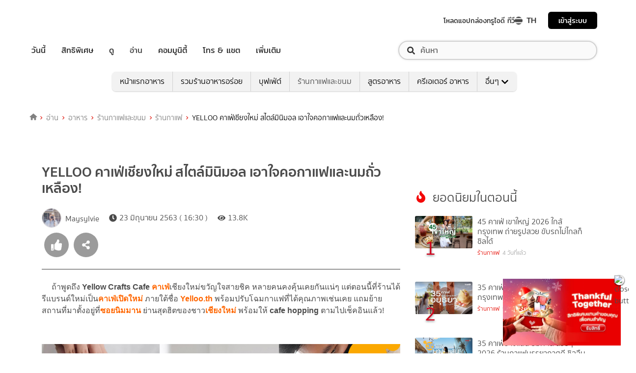

--- FILE ---
content_type: text/html; charset=utf-8
request_url: https://food.trueid.net/detail/wDAl4dQ050zL?utm_source=web-trueid&utm_medium=ctw&utm_term=clicklink&utm_campaign=food_PYqw50kLJbP_relatecontent_food_wDAl4dQ050zL_20/01/2021
body_size: 33441
content:
<!DOCTYPE html><html lang="th"><head><script type="text/javascript" src="https://fn.dmpcdn.com/TrueIDWeb/Ads/PWT.js"></script><meta charSet="utf-8"/><meta name="viewport" content="width=device-width, initial-scale=1, shrink-to-fit=no"/><link rel="manifest" href="/manifest.json" crossorigin="use-credentials"/><link rel="apple-touch-icon" href="/static/images/trueid-logo-192x192.png"/><meta name="theme-color" content="#317EFB"/><link rel="icon" type="image/png" sizes="32x32" href="/static/favicon-32x32.png"/><link rel="icon" type="image/png" sizes="96x96" href="/static/favicon-96x96.png"/><link rel="icon" type="image/png" sizes="16x16" href="/static/favicon-16x16.png"/><link rel="shortcut icon" href="/static/favicon.ico" type="image/x-icon"/><style>
  @font-face {
    font-family: 'Mitr';
    font-style: normal;
    font-weight: 300;
    src: local('Mitr Light'), local('Mitr-Light'), url(/static/fonts/pxiEypw5ucZF8ZcaJIPecmNE.woff2) format('woff2');
    unicode-range: U+0E01-0E5B, U+200C-200D, U+25CC;
    font-display: swap;
  }

  @font-face {
    font-family: 'Mitr';
    font-style: normal;
    font-weight: 300;
    src: local('Mitr Light'), local('Mitr-Light'), url(/static/fonts/pxiEypw5ucZF8ZcaJJjecmNE.woff2) format('woff2');
    unicode-range: U+0102-0103, U+0110-0111, U+1EA0-1EF9, U+20AB;
    font-display: swap;
  }

  @font-face {
    font-family: 'Mitr';
    font-style: normal;
    font-weight: 300;
    src: local('Mitr Light'), local('Mitr-Light'), url(/static/fonts/pxiEypw5ucZF8ZcaJJnecmNE.woff2) format('woff2');
    unicode-range: U+0100-024F, U+0259, U+1E00-1EFF, U+2020, U+20A0-20AB, U+20AD-20CF, U+2113, U+2C60-2C7F, U+A720-A7FF;
    font-display: swap;
  }

  @font-face {
    font-family: 'Mitr';
    font-style: normal;
    font-weight: 300;
    src: local('Mitr Light'), local('Mitr-Light'), url(/static/fonts/pxiEypw5ucZF8ZcaJJfecg.woff2) format('woff2');
    unicode-range: U+0000-00FF, U+0131, U+0152-0153, U+02BB-02BC, U+02C6, U+02DA, U+02DC, U+2000-206F, U+2074, U+20AC, U+2122, U+2191, U+2193, U+2212, U+2215, U+FEFF, U+FFFD;
    font-display: swap;
  }

  @font-face {
    font-family: 'Mitr';
    font-style: normal;
    font-weight: 400;
    src: local('Mitr Regular'), local('Mitr-Regular'), url(/static/fonts/pxiLypw5ucZF-Sg4Maj_.woff2) format('woff2');
    unicode-range: U+0E01-0E5B, U+200C-200D, U+25CC;
    font-display: swap;
  }

  @font-face {
    font-family: 'Mitr';
    font-style: normal;
    font-weight: 400;
    src: local('Mitr Regular'), local('Mitr-Regular'), url(/static/fonts/pxiLypw5ucZF-TM4Maj_.woff2) format('woff2');
    unicode-range: U+0102-0103, U+0110-0111, U+1EA0-1EF9, U+20AB;
    font-display: swap;
  }

  @font-face {
    font-family: 'Mitr';
    font-style: normal;
    font-weight: 400;
    src: local('Mitr Regular'), local('Mitr-Regular'), url(/static/fonts/pxiLypw5ucZF-TI4Maj_.woff2) format('woff2');
    unicode-range: U+0100-024F, U+0259, U+1E00-1EFF, U+2020, U+20A0-20AB, U+20AD-20CF, U+2113, U+2C60-2C7F, U+A720-A7FF;
    font-display: swap;
  }

  @font-face {
    font-family: 'Mitr';
    font-style: normal;
    font-weight: 400;
    src: local('Mitr Regular'), local('Mitr-Regular'), url(/static/fonts/pxiLypw5ucZF-Tw4MQ.woff2) format('woff2');
    unicode-range: U+0000-00FF, U+0131, U+0152-0153, U+02BB-02BC, U+02C6, U+02DA, U+02DC, U+2000-206F, U+2074, U+20AC, U+2122, U+2191, U+2193, U+2212, U+2215, U+FEFF, U+FFFD;
    font-display: swap;
  }

  @font-face {
    font-family: 'Mitr';
    font-style: normal;
    font-weight: 500;
    src: local('Mitr Medium'), local('Mitr-Medium'), url(/static/fonts/pxiEypw5ucZF8c8bJIPecmNE.woff2) format('woff2');
    unicode-range: U+0E01-0E5B, U+200C-200D, U+25CC;
    font-display: swap;
  }

  @font-face {
    font-family: 'Mitr';
    font-style: normal;
    font-weight: 500;
    src: local('Mitr Medium'), local('Mitr-Medium'), url(/static/fonts/pxiEypw5ucZF8c8bJJjecmNE.woff2) format('woff2');
    unicode-range: U+0102-0103, U+0110-0111, U+1EA0-1EF9, U+20AB;
    font-display: swap;
  }

  @font-face {
    font-family: 'Mitr';
    font-style: normal;
    font-weight: 500;
    src: local('Mitr Medium'), local('Mitr-Medium'), url(/static/fonts/pxiEypw5ucZF8c8bJJnecmNE.woff2) format('woff2');
    unicode-range: U+0100-024F, U+0259, U+1E00-1EFF, U+2020, U+20A0-20AB, U+20AD-20CF, U+2113, U+2C60-2C7F, U+A720-A7FF;
    font-display: swap;
  }

  @font-face {
    font-family: 'Mitr';
    font-style: normal;
    font-weight: 500;
    src: local('Mitr Medium'), local('Mitr-Medium'), url(/static/fonts/pxiEypw5ucZF8c8bJJfecg.woff2) format('woff2');
    unicode-range: U+0000-00FF, U+0131, U+0152-0153, U+02BB-02BC, U+02C6, U+02DA, U+02DC, U+2000-206F, U+2074, U+20AC, U+2122, U+2191, U+2193, U+2212, U+2215, U+FEFF, U+FFFD;
    font-display: swap;
  }

  @font-face {
    font-family: 'Mitr';
    font-style: normal;
    font-weight: 600;
    src: local('Mitr SemiBold'), local('Mitr-SemiBold'), url(/static/fonts/pxiEypw5ucZF8eMcJIPecmNE.woff2) format('woff2');
    unicode-range: U+0E01-0E5B, U+200C-200D, U+25CC;
    font-display: swap;
  }

  @font-face {
    font-family: 'Mitr';
    font-style: normal;
    font-weight: 600;
    src: local('Mitr SemiBold'), local('Mitr-SemiBold'), url(/static/fonts/pxiEypw5ucZF8eMcJJjecmNE.woff2) format('woff2');
    unicode-range: U+0102-0103, U+0110-0111, U+1EA0-1EF9, U+20AB;
    font-display: swap;
  }

  @font-face {
    font-family: 'Mitr';
    font-style: normal;
    font-weight: 600;
    src: local('Mitr SemiBold'), local('Mitr-SemiBold'), url(/static/fonts/pxiEypw5ucZF8eMcJJnecmNE.woff2) format('woff2');
    unicode-range: U+0100-024F, U+0259, U+1E00-1EFF, U+2020, U+20A0-20AB, U+20AD-20CF, U+2113, U+2C60-2C7F, U+A720-A7FF;
    font-display: swap;
  }

  @font-face {
    font-family: 'Mitr';
    font-style: normal;
    font-weight: 600;
    src: local('Mitr SemiBold'), local('Mitr-SemiBold'), url(/static/fonts/pxiEypw5ucZF8eMcJJfecg.woff2) format('woff2');
    unicode-range: U+0000-00FF, U+0131, U+0152-0153, U+02BB-02BC, U+02C6, U+02DA, U+02DC, U+2000-206F, U+2074, U+20AC, U+2122, U+2191, U+2193, U+2212, U+2215, U+FEFF, U+FFFD;
    font-display: swap;
  }

  @font-face {
    font-family: 'Pridi';
    font-style: normal;
    font-weight: 200;
    src: local('Pridi ExtraLight'), local('Pridi-ExtraLight'), url(/static/fonts/2sDdZG5JnZLfkc1SiH0wT0CEAg.woff2) format('woff2');
    unicode-range: U+0E01-0E5B, U+200C-200D, U+25CC;
    font-display: swap;
  }

  @font-face {
    font-family: 'Pridi';
    font-style: normal;
    font-weight: 200;
    src: local('Pridi ExtraLight'), local('Pridi-ExtraLight'), url(/static/fonts/2sDdZG5JnZLfkc1SiH0rT0CEAg.woff2) format('woff2');
    unicode-range: U+0102-0103, U+0110-0111, U+1EA0-1EF9, U+20AB;
    font-display: swap;
  }

  @font-face {
    font-family: 'Pridi';
    font-style: normal;
    font-weight: 200;
    src: local('Pridi ExtraLight'), local('Pridi-ExtraLight'), url(/static/fonts/2sDdZG5JnZLfkc1SiH0qT0CEAg.woff2) format('woff2');
    unicode-range: U+0100-024F, U+0259, U+1E00-1EFF, U+2020, U+20A0-20AB, U+20AD-20CF, U+2113, U+2C60-2C7F, U+A720-A7FF;
    font-display: swap;
  }

  @font-face {
    font-family: 'Pridi';
    font-style: normal;
    font-weight: 200;
    src: local('Pridi ExtraLight'), local('Pridi-ExtraLight'), url(/static/fonts/2sDdZG5JnZLfkc1SiH0kT0A.woff2) format('woff2');
    unicode-range: U+0000-00FF, U+0131, U+0152-0153, U+02BB-02BC, U+02C6, U+02DA, U+02DC, U+2000-206F, U+2074, U+20AC, U+2122, U+2191, U+2193, U+2212, U+2215, U+FEFF, U+FFFD;
    font-display: swap;
  }

  @font-face {
    font-family: 'Pridi';
    font-style: normal;
    font-weight: 300;
    src: local('Pridi Light'), local('Pridi-Light'), url(/static/fonts/2sDdZG5JnZLfkc02i30wT0CEAg.woff2) format('woff2');
    unicode-range: U+0E01-0E5B, U+200C-200D, U+25CC;
    font-display: swap;
  }

  @font-face {
    font-family: 'Pridi';
    font-style: normal;
    font-weight: 300;
    src: local('Pridi Light'), local('Pridi-Light'), url(/static/fonts/2sDdZG5JnZLfkc02i30rT0CEAg.woff2) format('woff2');
    unicode-range: U+0102-0103, U+0110-0111, U+1EA0-1EF9, U+20AB;
    font-display: swap;
  }

  @font-face {
    font-family: 'Pridi';
    font-style: normal;
    font-weight: 300;
    src: local('Pridi Light'), local('Pridi-Light'), url(/static/fonts/2sDdZG5JnZLfkc02i30qT0CEAg.woff2) format('woff2');
    unicode-range: U+0100-024F, U+0259, U+1E00-1EFF, U+2020, U+20A0-20AB, U+20AD-20CF, U+2113, U+2C60-2C7F, U+A720-A7FF;
    font-display: swap;
  }

  @font-face {
    font-family: 'Pridi';
    font-style: normal;
    font-weight: 300;
    src: local('Pridi Light'), local('Pridi-Light'), url(/static/fonts/2sDdZG5JnZLfkc02i30kT0A.woff2) format('woff2');
    unicode-range: U+0000-00FF, U+0131, U+0152-0153, U+02BB-02BC, U+02C6, U+02DA, U+02DC, U+2000-206F, U+2074, U+20AC, U+2122, U+2191, U+2193, U+2212, U+2215, U+FEFF, U+FFFD;
    font-display: swap;
  }

  @font-face {
    font-family: 'Pridi';
    font-style: normal;
    font-weight: 400;
    src: local('Pridi Regular'), local('Pridi-Regular'), url(/static/fonts/2sDQZG5JnZLfkcWJqWgbbg.woff2) format('woff2');
    unicode-range: U+0E01-0E5B, U+200C-200D, U+25CC;
    font-display: swap;
  }

  @font-face {
    font-family: 'Pridi';
    font-style: normal;
    font-weight: 400;
    src: local('Pridi Regular'), local('Pridi-Regular'), url(/static/fonts/2sDQZG5JnZLfkcWSqWgbbg.woff2) format('woff2');
    unicode-range: U+0102-0103, U+0110-0111, U+1EA0-1EF9, U+20AB;
    font-display: swap;
  }

  @font-face {
    font-family: 'Pridi';
    font-style: normal;
    font-weight: 400;
    src: local('Pridi Regular'), local('Pridi-Regular'), url(/static/fonts/2sDQZG5JnZLfkcWTqWgbbg.woff2) format('woff2');
    unicode-range: U+0100-024F, U+0259, U+1E00-1EFF, U+2020, U+20A0-20AB, U+20AD-20CF, U+2113, U+2C60-2C7F, U+A720-A7FF;
    font-display: swap;
  }

  @font-face {
    font-family: 'Pridi';
    font-style: normal;
    font-weight: 400;
    src: local('Pridi Regular'), local('Pridi-Regular'), url(/static/fonts/2sDQZG5JnZLfkcWdqWg.woff2) format('woff2');
    unicode-range: U+0000-00FF, U+0131, U+0152-0153, U+02BB-02BC, U+02C6, U+02DA, U+02DC, U+2000-206F, U+2074, U+20AC, U+2122, U+2191, U+2193, U+2212, U+2215, U+FEFF, U+FFFD;
    font-display: swap;
  }

  @font-face {
    font-family: 'Pridi';
    font-style: normal;
    font-weight: 600;
    src: local('Pridi SemiBold'), local('Pridi-SemiBold'), url(/static/fonts/2sDdZG5JnZLfkc1CjX0wT0CEAg.woff2) format('woff2');
    unicode-range: U+0E01-0E5B, U+200C-200D, U+25CC;
    font-display: swap;
  }

  @font-face {
    font-family: 'Pridi';
    font-style: normal;
    font-weight: 600;
    src: local('Pridi SemiBold'), local('Pridi-SemiBold'), url(/static/fonts/2sDdZG5JnZLfkc1CjX0rT0CEAg.woff2) format('woff2');
    unicode-range: U+0102-0103, U+0110-0111, U+1EA0-1EF9, U+20AB;
    font-display: swap;
  }

  @font-face {
    font-family: 'Pridi';
    font-style: normal;
    font-weight: 600;
    src: local('Pridi SemiBold'), local('Pridi-SemiBold'), url(/static/fonts/2sDdZG5JnZLfkc1CjX0qT0CEAg.woff2) format('woff2');
    unicode-range: U+0100-024F, U+0259, U+1E00-1EFF, U+2020, U+20A0-20AB, U+20AD-20CF, U+2113, U+2C60-2C7F, U+A720-A7FF;
    font-display: swap;
  }

  @font-face {
    font-family: 'Pridi';
    font-style: normal;
    font-weight: 600;
    src: local('Pridi SemiBold'), local('Pridi-SemiBold'), url(/static/fonts/2sDdZG5JnZLfkc1CjX0kT0A.woff2) format('woff2');
    unicode-range: U+0000-00FF, U+0131, U+0152-0153, U+02BB-02BC, U+02C6, U+02DA, U+02DC, U+2000-206F, U+2074, U+20AC, U+2122, U+2191, U+2193, U+2212, U+2215, U+FEFF, U+FFFD;
    font-display: swap;
  }

  @font-face {
    font-family: 'SukhumwitTadmai';
    font-style: normal;
    font-weight: 400;
    src: url(/static/fonts/SukhumvitTadmai-Text.ttf) format('truetype');
    font-display: swap;
  }

  @font-face {
    font-family: 'SukhumwitTadmai';
    font-style: normal;
    font-weight: 600;
    src: url(/static/fonts/SukhumvitTadmai-Bold.ttf) format('truetype');
    font-display: swap;
  }
</style><link rel="preload" href="https://accounts.trueid.net/assets/trueid/css/fancybox/jquery.fancybox.css?v=2.1.5" as="style"/><script async="" src="https://platform.twitter.com/widgets.js"></script><meta name="viewport" content="width=device-width,minimum-scale=1,initial-scale=1"/><meta charSet="utf-8"/><title>YELLOO คาเฟ่เชียงใหม่ สไตล์มินิมอล เอาใจคอกาแฟและนมถั่วเหลือง!</title><meta name="description" content="     ถ้าพูดถึง Yellow Crafts Cafe คาเฟ่เชียงใหม่ขวัญใจสายชิค หลายคนคงคุ้นเคยกันแน่ๆ แต่ตอนนี้ที่ร้านได้รีแบรนด์ใหม่เป็นคาเฟ่เปิดใหม่ ภายใต้ชื่อ Yelloo.th พร้อมป"/><meta name="keywords" content="คาเฟ่,คาเฟ่เชียงใหม่,คาเฟ่เปิดใหม่,ร้านกาแฟ,เชียงใหม่"/><link rel="canonical" href="https://food.trueid.net/detail/wDAl4dQ050zL"/><meta property="fb:app_id" content="590473014881472"/><meta property="og:locale" content="en_US"/><meta property="og:type" content="article"/><meta property="og:title" content="YELLOO คาเฟ่เชียงใหม่ สไตล์มินิมอล เอาใจคอกาแฟและนมถั่วเหลือง!"/><meta property="og:description" content="     ถ้าพูดถึง Yellow Crafts Cafe คาเฟ่เชียงใหม่ขวัญใจสายชิค หลายคนคงคุ้นเคยกันแน่ๆ แต่ตอนนี้ที่ร้านได้รีแบรนด์ใหม่เป็นคาเฟ่เปิดใหม่ ภายใต้ชื่อ Yelloo.th พร้อมป"/><meta property="og:url" content="https://food.trueid.net/detail/wDAl4dQ050zL"/><meta property="og:site_name" content="https://food.trueid.net"/><meta property="og:image" content="https://cms.dmpcdn.com/food/2020/06/23/4abdbe50-b533-11ea-b61c-7dd99cb3fb2c_original.jpg"/><meta property="og:image:width" content="620"/><meta property="og:image:height" content="478"/><meta property="article:publisher" content="https://www.facebook.com/TrueID.Official/"/><meta property="article:author" content="https://www.facebook.com/TrueIDLifestyle/"/><meta property="article:tag" content="คาเฟ่,คาเฟ่เชียงใหม่,คาเฟ่เปิดใหม่,ร้านกาแฟ,เชียงใหม่"/><meta property="article:section" content="Entertainment"/><meta name="twitter:card" content="summary_large_image"/><meta name="twitter:site" content="TrueID"/><meta name="twitter:title" content="YELLOO คาเฟ่เชียงใหม่ สไตล์มินิมอล เอาใจคอกาแฟและนมถั่วเหลือง!"/><meta name="twitter:description" content="     ถ้าพูดถึง Yellow Crafts Cafe คาเฟ่เชียงใหม่ขวัญใจสายชิค หลายคนคงคุ้นเคยกันแน่ๆ แต่ตอนนี้ที่ร้านได้รีแบรนด์ใหม่เป็นคาเฟ่เปิดใหม่ ภายใต้ชื่อ Yelloo.th พร้อมป"/><meta name="twitter:image" content="https://cms.dmpcdn.com/food/2020/06/23/4abdbe50-b533-11ea-b61c-7dd99cb3fb2c_original.jpg"/><meta name="line:title" content="YELLOO คาเฟ่เชียงใหม่ สไตล์มินิมอล เอาใจคอกาแฟและนมถั่วเหลือง!"/><meta name="line:description" content="     ถ้าพูดถึง Yellow Crafts Cafe คาเฟ่เชียงใหม่ขวัญใจสายชิค หลายคนคงคุ้นเคยกันแน่ๆ แต่ตอนนี้ที่ร้านได้รีแบรนด์ใหม่เป็นคาเฟ่เปิดใหม่ ภายใต้ชื่อ Yelloo.th พร้อมป"/><meta name="line:image" content="https://cms.dmpcdn.com/food/2020/06/23/4abdbe50-b533-11ea-b61c-7dd99cb3fb2c_original.jpg"/><script type="application/ld+json">{"@context":"http://schema.org","@type":"BreadcrumbList","itemListElement":[{"@type":"ListItem","position":1,"item":{"@id":"https://food.trueid.net","name":"TrueID Food"}},{"@type":"ListItem","position":2,"item":{"@id":"https://food.trueid.net/cafeanddessert","name":"ร้านกาแฟและขนม"}},{"@type":"ListItem","position":3,"item":{"@id":"https://food.trueid.net/cafeanddessert/cafe","name":"ร้านกาแฟ"}},{"@type":"ListItem","position":2,"item":{"@id":"https://food.trueid.net/detail/wDAl4dQ050zL","name":"YELLOO คาเฟ่เชียงใหม่ สไตล์มินิมอล เอาใจคอกาแฟและนมถั่วเหลือง!"}}]}</script><meta name="robots" content="max-image-preview:large"/><meta name="taboola-category" content="food-cafeanddessert-cafe"/><script type="module" src="https://trueid-webcomponent.s3-ap-southeast-1.amazonaws.com/build/trueid-intrend-widget.esm.js"></script><script nomodule="" src="https://trueid-webcomponent.s3-ap-southeast-1.amazonaws.com/build/trueid-intrend-widget.js"></script><meta name="next-head-count" content="33"/><link rel="preload" href="/_next/static/css/commons.1c5ebd08.chunk.css" as="style"/><link rel="stylesheet" href="/_next/static/css/commons.1c5ebd08.chunk.css"/><link rel="preload" href="/_next/static/70a1431/pages/detail.js" as="script"/><link rel="preload" href="/_next/static/70a1431/pages/_app.js" as="script"/><link rel="preload" href="/_next/static/runtime/webpack-8cfe813e37bd60fe06f7.js" as="script"/><link rel="preload" href="/_next/static/chunks/commons.64d3c0bab563ef5d527c.js" as="script"/><link rel="preload" href="/_next/static/runtime/main-7157d60070cdb76ae28d.js" as="script"/><style id="__jsx-1101825769">#nprogress{pointer-events:none;}#nprogress .bar{background:#eb232a;position:fixed;z-index:1031;top:0;left:0;width:100%;height:5px;}#nprogress .peg{display:block;position:absolute;right:0px;width:100px;height:100%;box-shadow:0 0 10px #eb232a,0 0 5px #eb232a;opacity:1;-webkit-transform:rotate(3deg) translate(0px,-4px);-ms-transform:rotate(3deg) translate(0px,-4px);-webkit-transform:rotate(3deg) translate(0px,-4px);-ms-transform:rotate(3deg) translate(0px,-4px);transform:rotate(3deg) translate(0px,-4px);}#nprogress .spinner{display:'block';position:fixed;z-index:1031;top:15px;right:15px;}#nprogress .spinner-icon{width:18px;height:18px;box-sizing:border-box;border:solid 2px transparent;border-top-color:#eb232a;border-left-color:#eb232a;border-radius:50%;-webkit-animation:nprogresss-spinner 400ms linear infinite;-webkit-animation:nprogress-spinner 400ms linear infinite;animation:nprogress-spinner 400ms linear infinite;}.nprogress-custom-parent{overflow:hidden;position:relative;}.nprogress-custom-parent #nprogress .spinner,.nprogress-custom-parent #nprogress .bar{position:absolute;}@-webkit-keyframes nprogress-spinner{0%{-webkit-transform:rotate(0deg);}100%{-webkit-transform:rotate(360deg);}}@-webkit-keyframes nprogress-spinner{0%{-webkit-transform:rotate(0deg);-ms-transform:rotate(0deg);transform:rotate(0deg);}100%{-webkit-transform:rotate(360deg);-ms-transform:rotate(360deg);transform:rotate(360deg);}}@keyframes nprogress-spinner{0%{-webkit-transform:rotate(0deg);-ms-transform:rotate(0deg);transform:rotate(0deg);}100%{-webkit-transform:rotate(360deg);-ms-transform:rotate(360deg);transform:rotate(360deg);}}</style><style data-styled="" data-styled-version="5.3.11">.korseV{width:100%;padding-right:15px;padding-left:15px;margin-right:auto;margin-left:auto;}/*!sc*/
@media (min-width:576px){.korseV{max-width:540px;}}/*!sc*/
@media (min-width:768px){.korseV{max-width:720px;}}/*!sc*/
@media (min-width:992px){.korseV{max-width:960px;}}/*!sc*/
@media (min-width:1200px){.korseV{max-width:1140px;}}/*!sc*/
data-styled.g1[id="sc-aXZVg"]{content:"korseV,"}/*!sc*/
.clseDw{display:-ms-flexbox;display:-webkit-box;display:-webkit-flex;display:-ms-flexbox;display:flex;-ms-flex-wrap:wrap;-webkit-flex-wrap:wrap;-ms-flex-wrap:wrap;flex-wrap:wrap;margin-right:-15px;margin-left:-15px;}/*!sc*/
data-styled.g2[id="sc-gEvEer"]{content:"clseDw,"}/*!sc*/
.jgKnSf{position:relative;width:100%;min-height:1px;padding-right:15px;padding-left:15px;}/*!sc*/
@media (min-width:992px){.jgKnSf{-ms-flex:0 0 100%;-webkit-flex:0 0 100%;-ms-flex:0 0 100%;flex:0 0 100%;max-width:100%;}}/*!sc*/
.egXGAt{position:relative;width:100%;min-height:1px;padding-right:15px;padding-left:15px;}/*!sc*/
@media (min-width:992px){.egXGAt{-ms-flex:0 0 66.66666666666667%;-webkit-flex:0 0 66.66666666666667%;-ms-flex:0 0 66.66666666666667%;flex:0 0 66.66666666666667%;max-width:66.66666666666667%;}}/*!sc*/
.dpcHmm{position:relative;width:100%;min-height:1px;padding-right:15px;padding-left:15px;}/*!sc*/
@media (min-width:992px){.dpcHmm{-ms-flex:0 0 33.333333333333336%;-webkit-flex:0 0 33.333333333333336%;-ms-flex:0 0 33.333333333333336%;flex:0 0 33.333333333333336%;max-width:33.333333333333336%;}}/*!sc*/
.dNxiKw{position:relative;width:100%;min-height:1px;padding-right:15px;padding-left:15px;}/*!sc*/
@media (max-width:574px){.dNxiKw{-ms-flex:0 0 50%;-webkit-flex:0 0 50%;-ms-flex:0 0 50%;flex:0 0 50%;max-width:50%;}}/*!sc*/
@media (min-width:576px){.dNxiKw{-ms-flex:0 0 50%;-webkit-flex:0 0 50%;-ms-flex:0 0 50%;flex:0 0 50%;max-width:50%;}}/*!sc*/
@media (min-width:768px){.dNxiKw{-ms-flex:0 0 50%;-webkit-flex:0 0 50%;-ms-flex:0 0 50%;flex:0 0 50%;max-width:50%;}}/*!sc*/
data-styled.g3[id="sc-eqUAAy"]{content:"jgKnSf,egXGAt,dpcHmm,dNxiKw,"}/*!sc*/
.LRkVW{display:inline-block;vertical-align:middle;overflow:hidden;}/*!sc*/
data-styled.g5[id="StyledIconBase-ea9ulj-0"]{content:"LRkVW,"}/*!sc*/
.gspcMj{margin-right:0;}/*!sc*/
data-styled.g11[id="global__CustomIconThumbsUpLarge-sc-10c7lju-5"]{content:"gspcMj,"}/*!sc*/
.iywIE{margin-right:0;}/*!sc*/
data-styled.g12[id="global__CustomIconShareAltLarge-sc-10c7lju-6"]{content:"iywIE,"}/*!sc*/
.eyRtJr{margin-left:0;}/*!sc*/
data-styled.g13[id="global__CustomIconFacebook-sc-10c7lju-7"]{content:"eyRtJr,"}/*!sc*/
.dnMKzs{margin-left:0;}/*!sc*/
data-styled.g14[id="global__CustomIconTwitterSquare-sc-10c7lju-8"]{content:"dnMKzs,"}/*!sc*/
.cmutgT{margin-left:0;}/*!sc*/
data-styled.g15[id="global__CustomIconLine-sc-10c7lju-9"]{content:"cmutgT,"}/*!sc*/
*,*::before,*::after{box-sizing:border-box;}/*!sc*/
ul[class],ol[class]{padding:0;}/*!sc*/
body,h1,h2,h3,h4,p,ul[class],ol[class],li,figure,figcaption,blockquote,dl,dd{margin:0;}/*!sc*/
h1,h2,h3,h4,h5,h6{font-weight:600 !important;}/*!sc*/
@media (max-width:574px){.asideDetailComponent{display:none;}}/*!sc*/
@media (min-width:576px){.asideDetailComponent{display:none;}}/*!sc*/
@media (min-width:992px){.asideDetailComponent{display:block;}}/*!sc*/
@media (max-width:574px){.asideDetailComponentMobile{display:block;}}/*!sc*/
@media (min-width:576px){.asideDetailComponentMobile{display:block;}}/*!sc*/
@media (min-width:992px){.asideDetailComponentMobile{display:none;}}/*!sc*/
body{color:#4b4b4b;background-color:#ffffff;font-family:'SukhumwitTadmai',sans-serif;min-height:100vh;-webkit-scroll-behavior:smooth;-moz-scroll-behavior:smooth;-ms-scroll-behavior:smooth;scroll-behavior:smooth;text-rendering:optimizeSpeed;line-height:1.5;}/*!sc*/
ul[class],ol[class]{list-style:none;}/*!sc*/
a{cursor:pointer;-webkit-text-decoration:none;text-decoration:none;}/*!sc*/
a:not([class]){-webkit-text-decoration-skip-ink:auto;text-decoration-skip-ink:auto;}/*!sc*/
a:hover,a:active,a:focus{-webkit-text-decoration:none;text-decoration:none;}/*!sc*/
p{margin-top:0;margin-bottom:1rem;}/*!sc*/
img{max-width:100%;display:block;}/*!sc*/
img{width:100%;}/*!sc*/
article > * + *{margin-top:1em;}/*!sc*/
input,button,textarea,select{font:inherit;}/*!sc*/
@media (prefers-reduced-motion:reduce){*{-webkit-animation-duration:0.01ms !important;animation-duration:0.01ms !important;-webkit-animation-iteration-count:1 !important;animation-iteration-count:1 !important;-webkit-transition-duration:0.01ms !important;transition-duration:0.01ms !important;-webkit-scroll-behavior:auto !important;-moz-scroll-behavior:auto !important;-ms-scroll-behavior:auto !important;scroll-behavior:auto !important;}}/*!sc*/
.lang-box >.lang-list{display:none;}/*!sc*/
.lang-box >.lang-list .en-flag{display:none;}/*!sc*/
.lang-box >.lang-list.-actived{display:block;}/*!sc*/
.title{padding-top:4px;}/*!sc*/
.categoryStyle{padding-right:0 !important;padding-left:0 !important;}/*!sc*/
@media (min-width:992px){.categoryStyle{padding-left:15px !important;}}/*!sc*/
@media (max-width:574px){.categoryStyle ul.slick-dots{top:60%;}}/*!sc*/
@media (min-width:576px){.categoryStyle ul.slick-dots{top:55%;}}/*!sc*/
@media (min-width:768px){.categoryStyle ul.slick-dots{top:70%;}}/*!sc*/
@media (min-width:992px){.categoryStyle ul.slick-dots{top:60%;}}/*!sc*/
@media (min-width:1200px){.categoryStyle ul.slick-dots{top:60%;}}/*!sc*/
@media (min-width:1540px){.categoryStyle ul.slick-dots{top:60%;}}/*!sc*/
@media (max-width:375px){.categoryStyle ul.slick-dots{top:55%;}}/*!sc*/
@media (max-width:320px){.categoryStyle ul.slick-dots{top:50%;}}/*!sc*/
.asideStyle{padding-left:22px !important;}/*!sc*/
.main-section{background-color:#ffffff;}/*!sc*/
@media (max-width:574px){.main-section{margin-top:0rem;}}/*!sc*/
@media (min-width:576px){.main-section{margin-top:0rem;}}/*!sc*/
@media (min-width:992px){.main-section{margin-top:1.5rem;}}/*!sc*/
@media (max-width:574px){.noti-bar~.main-section{margin-top:8rem;}}/*!sc*/
@media (min-width:576px){.noti-bar~.main-section{margin-top:8.4rem;}}/*!sc*/
@media (min-width:992px){.noti-bar~.main-section{margin-top:4rem;}}/*!sc*/
.section-line{background-image:linear-gradient(252deg,#e71007,#ad1716);height:2px;}/*!sc*/
.img-fluid{max-width:100%;height:auto;}/*!sc*/
body{text-rendering:optimizeSpeed;color:#4b4b4b;background-color:#ffffff;font-family:'SukhumwitTadmai',sans-serif;}/*!sc*/
img{width:100%;}/*!sc*/
a{cursor:pointer;}/*!sc*/
.header-h1{padding-top:1em;}/*!sc*/
hr{border-top:1px solid #333;}/*!sc*/
@media screen and (min-width:320px) and (max-width:999px){.noti-bar~.wrapper.-spacing{margin-top:85px!important;}.-spacing{margin-top:5rem !important;}.right-half{padding-top:18px!important;}}/*!sc*/
.contentbox{padding-left:2.5rem;padding-right:2.5rem;padding-bottom:2.5rem;}/*!sc*/
@media (max-width:768px){.contentbox{padding-left:1rem;padding-right:1rem;}}/*!sc*/
.countview{font-size:0.75rem;color:#69747e;}/*!sc*/
.contentbox-article{max-width:1200px;margin:auto;}/*!sc*/
.left-half{-webkit-flex:1;-ms-flex:1;flex:1;width:50%;}/*!sc*/
.right-half{-webkit-flex:1;-ms-flex:1;flex:1;width:50%;text-align:right;padding-top:35px;}/*!sc*/
.right-half a{padding-left:25px;color:#d1d1d1;}/*!sc*/
.right-half a:hover{color:red;-webkit-text-decoration:underline!important;text-decoration:underline!important;}/*!sc*/
.right-half .active{color:red!important;-webkit-text-decoration:underline;text-decoration:underline;}/*!sc*/
.-centered{text-align:center;}/*!sc*/
.-mg-auto{margin:auto!important;}/*!sc*/
.-right{margin-left:1rem;}/*!sc*/
.-fix-bottom{position:absolute;right:0;left:0;bottom:0;margin-bottom:20px;}/*!sc*/
.wrapper{position:relative;max-width:100%;margin:0 auto;overflow:hidden;background-color:#ffffff;padding-bottom:2rem;}/*!sc*/
.pd-20{padding:20px;}/*!sc*/
button:focus{outline:none;}/*!sc*/
.d-flex{display:-webkit-box;display:-webkit-flex;display:-ms-flexbox;display:flex;}/*!sc*/
.mt-auto{margin-top:auto;}/*!sc*/
.border-top-gray{border-top:1px solid #333333;}/*!sc*/
.border-bottom-gray{border-bottom:1px solid #333333;}/*!sc*/
.title-section{font-family:'SukhumwitTadmai',sans-serif;font-weight:600;font-size:1.875rem;line-height:1.2em;color:#ffffff;display:block;margin:15px 0;padding:6px 13px 0px;position:relative;}/*!sc*/
.title-section .tvs-logo{position:relative;top:2px;vertical-align:baseline;}/*!sc*/
.title-section.-blue{color:#00b4b1;}/*!sc*/
.title-section:before{content:'';display:block;background:#287161;position:absolute;left:0px;top:0px;width:32px;height:2px;}/*!sc*/
.title-section:after{content:'';display:block;background:#287161;position:absolute;left:0px;top:0px;width:2px;height:32px;}/*!sc*/
.title-section.-txtdark{color:#555555;}/*!sc*/
.title-section.-txtdark:before,.title-section.-txtdark:after{background:#e2221a;}/*!sc*/
.title-section >.fas{font-size:26px;}/*!sc*/
.title-section .fa-crown{font-size:16px;}/*!sc*/
.title-section .badge-cmn{top:-4px;vertical-align:top;}/*!sc*/
.title-section.-noline:before,.title-section.-noline:after{display:none;}/*!sc*/
.category-header-h1{padding-top:1em;padding-bottom:0.5em;}/*!sc*/
.ads-position{text-align:center;}/*!sc*/
.notfound-data{text-align:center;font-size:1.2rem !important;margin-top:1rem;}/*!sc*/
data-styled.g25[id="sc-global-emyPmw1"]{content:"sc-global-emyPmw1,"}/*!sc*/
.gtkDFe{margin-bottom:1.5rem;font-size:1.75rem;line-height:1.2em;display:block;font-weight:600;}/*!sc*/
data-styled.g40[id="global__TitleArtileStyle-sc-10c7lju-33"]{content:"gtkDFe,"}/*!sc*/
.cZSZbo{display:grid;position:relative;width:100%;height:100%;margin-bottom:3rem;grid-template-areas:'thumb detail detail';grid-auto-columns:1fr;grid-auto-rows:1fr;}/*!sc*/
data-styled.g84[id="sc-fHjqPf"]{content:"cZSZbo,"}/*!sc*/
.edNCrl{display:block;position:absolute;font-size:2.5rem;font-weight:500;color:#d0021b;bottom:-30px;left:0.5em;text-shadow:0 2px 4px rgba(0,0,0,0.5);}/*!sc*/
data-styled.g85[id="sc-hmdomO"]{content:"edNCrl,"}/*!sc*/
.CVkZn{grid-area:thumb;}/*!sc*/
data-styled.g86[id="sc-bXCLTC"]{content:"CVkZn,"}/*!sc*/
.kfMiKx{position:relative;margin:0;}/*!sc*/
.kfMiKx img{height:auto;width:100%;border-radius:3px;}/*!sc*/
data-styled.g87[id="sc-jsJBEP"]{content:"kfMiKx,"}/*!sc*/
.kksCJG{color:#a9a9a9;font-size:12px;display:-webkit-inline-box;display:-webkit-inline-flex;display:-ms-inline-flexbox;display:inline-flex;}/*!sc*/
data-styled.g88[id="sc-eeDRCY"]{content:"kksCJG,"}/*!sc*/
.gHRQPC{grid-area:detail;display:-webkit-box;display:-webkit-flex;display:-ms-flexbox;display:flex;-webkit-flex-direction:column;-ms-flex-direction:column;flex-direction:column;-webkit-align-self:stretch;-ms-flex-item-align:stretch;align-self:stretch;-webkit-box-pack:justify;-webkit-justify-content:space-between;-ms-flex-pack:justify;justify-content:space-between;padding-left:10px;margin-top:0px;}/*!sc*/
data-styled.g89[id="sc-koXPp"]{content:"gHRQPC,"}/*!sc*/
.iVtbhP{color:#4b4b4b !important;font-size:16px;font-weight:500;line-height:1.3em;padding:2px 0px 0px 0px;}/*!sc*/
@media (min-width:650px) and (max-width:768px){.iVtbhP{font-size:1.25rem;}}/*!sc*/
data-styled.g90[id="sc-bmzYkS"]{content:"iVtbhP,"}/*!sc*/
.kyQyhE{display:-webkit-inline-box;display:-webkit-inline-flex;display:-ms-inline-flexbox;display:inline-flex;font-size:12px;margin-right:6px;color:#e71007;}/*!sc*/
.kyQyhE a{color:#e71007;}/*!sc*/
data-styled.g93[id="sc-kOHTFB"]{content:"kyQyhE,"}/*!sc*/
.hCYUGi{background-color:#ffffff;max-width:380px;padding-top:0em;}/*!sc*/
data-styled.g95[id="sc-kOPcWz"]{content:"hCYUGi,"}/*!sc*/
.gSRycx{display:block;position:relative;font-weight:500;font-size:1.5rem;line-height:1.2em;margin:15px 0;padding:8px 0px;color:#4b4b4b;}/*!sc*/
@media screen and (min-width:320px) and (max-width:999px){.gSRycx{font-size:19px;margin-top:1rem;}}/*!sc*/
data-styled.g96[id="sc-cWSHoV"]{content:"gSRycx,"}/*!sc*/
.dyUJFs{display:inline-block;width:calc(100% + 24px - 100px);font-size:25px;font-weight:500;font-stretch:normal;}/*!sc*/
@media (max-width:320px){.dyUJFs{font-size:23px;}}/*!sc*/
@media (min-width:992px){.dyUJFs{font-size:22px;}}/*!sc*/
@media (min-width:1200px){.dyUJFs{font-size:25px;}}/*!sc*/
data-styled.g98[id="sc-dCFHLb"]{content:"dyUJFs,"}/*!sc*/
.igLAZm{display:-webkit-box;-webkit-line-clamp:3;-webkit-box-orient:vertical;overflow:hidden;}/*!sc*/
data-styled.g102[id="sc-kdBSHD"]{content:"igLAZm,"}/*!sc*/
.kItNbj{-webkit-box-flex:1;-webkit-flex-grow:1;-ms-flex-positive:1;flex-grow:1;}/*!sc*/
data-styled.g103[id="sc-tagGq"]{content:"kItNbj,"}/*!sc*/
.kbpZwA{font-size:18px;font-weight:500;line-height:1.45;min-height:69px;-webkit-letter-spacing:-0.26px;-moz-letter-spacing:-0.26px;-ms-letter-spacing:-0.26px;letter-spacing:-0.26px;color:#242424;margin-top:13px;}/*!sc*/
@media (max-width:768px){.kbpZwA{font-size:16px;}}/*!sc*/
data-styled.g104[id="sc-esYiGF"]{content:"kbpZwA,"}/*!sc*/
.jTCJXs{display:-webkit-inline-box;display:-webkit-inline-flex;display:-ms-inline-flexbox;display:inline-flex;font-size:12px;margin-right:6px;color:#e53138 !important;}/*!sc*/
.jTCJXs a{color:#e53138 !important;}/*!sc*/
data-styled.g105[id="sc-fXSgeo"]{content:"jTCJXs,"}/*!sc*/
.gtaTAj{display:-webkit-inline-box;display:-webkit-inline-flex;display:-ms-inline-flexbox;display:inline-flex;color:#a9a9a9;font-size:12px;font-weight:300;-webkit-letter-spacing:-0.17px;-moz-letter-spacing:-0.17px;-ms-letter-spacing:-0.17px;letter-spacing:-0.17px;}/*!sc*/
data-styled.g106[id="sc-JrDLc"]{content:"gtaTAj,"}/*!sc*/
.kIDyba{width:100%;height:100%;display:-webkit-box;display:-webkit-flex;display:-ms-flexbox;display:flex;-webkit-flex-direction:column;-ms-flex-direction:column;flex-direction:column;-webkit-align-self:stretch;-ms-flex-item-align:stretch;align-self:stretch;}/*!sc*/
@media (max-width:767px){.kIDyba{margin-top:13.2px;}}/*!sc*/
data-styled.g107[id="sc-fjvvzt"]{content:"kIDyba,"}/*!sc*/
.eGWDQy{display:-webkit-box;display:-webkit-flex;display:-ms-flexbox;display:flex;-webkit-flex-direction:row;-ms-flex-direction:row;flex-direction:row;height:100%;background-color:inherit;border-radius:5px;overflow:hidden;}/*!sc*/
@media (max-width:767px){.eGWDQy{-webkit-flex-direction:column;-ms-flex-direction:column;flex-direction:column;}}/*!sc*/
.eGWDQy .icon{margin-top:auto;}/*!sc*/
.eGWDQy .fas{margin-right:5px;}/*!sc*/
.eGWDQy .countbox{font-size:0.75rem;color:#4b4b4b;}/*!sc*/
.eGWDQy .detail{min-height:145px;padding-top:13px;display:-webkit-box;display:-webkit-flex;display:-ms-flexbox;display:flex;-webkit-flex-direction:column;-ms-flex-direction:column;flex-direction:column;-webkit-align-self:stretch;-ms-flex-item-align:stretch;align-self:stretch;-webkit-flex:1 1 auto !important;-ms-flex:1 1 auto !important;flex:1 1 auto !important;-webkit-box-pack:justify;-webkit-justify-content:space-between;-ms-flex-pack:justify;justify-content:space-between;}/*!sc*/
.eGWDQy .detail .mb-2{margin-bottom:0.5rem;}/*!sc*/
.eGWDQy .detail .tag{font-weight:400;color:#ff0012;font-size:16px;}/*!sc*/
.eGWDQy .detail .tag a{color:#e53138;}/*!sc*/
.eGWDQy .detail .tag .partner-name{font-size:14.4px;}/*!sc*/
@media (max-width:574px){.eGWDQy .detail .tag .partner-name{display:inline;}}/*!sc*/
.eGWDQy .detail .tag .publish-date{color:#a9a9a9;font-size:13px;display:-webkit-inline-box;display:-webkit-inline-flex;display:-ms-inline-flexbox;display:inline-flex;}/*!sc*/
.eGWDQy .detail .tag .hash-category{color:#e53138;font-size:14.4px;margin-right:6px;display:-webkit-inline-box;display:-webkit-inline-flex;display:-ms-inline-flexbox;display:inline-flex;}/*!sc*/
.eGWDQy .detail .title{font-weight:500;font-size:16px;text-justify:inter-character;padding-bottom:5px;color:#4b4b4b;}/*!sc*/
@media (max-width:574px){.eGWDQy .detail .title{font-size:0.85rem;margin:-0.5px;}}/*!sc*/
.eGWDQy .detail .partner-name{cursor:default;}/*!sc*/
.eGWDQy .detail span.clock-icon{max-width:16px;max-height:16px;padding-right:5px;}/*!sc*/
.eGWDQy .thumb{margin:0;position:relative;display:block;width:100%;padding:0;border-radius:5px;overflow:hidden;}/*!sc*/
.eGWDQy .thumb img{width:100%;}/*!sc*/
.eGWDQy .thumb:before{display:block;content:'';padding-top:56.25%;}/*!sc*/
.eGWDQy .thumb > *{position:absolute;top:0;bottom:0;left:0;width:100%;height:auto;border:0;}/*!sc*/
.eGWDQy .thumb div.play-icon{position:absolute;max-width:26px;max-height:26px;top:71%;left:83%;}/*!sc*/
@media (max-width:574px){.eGWDQy .thumb div.play-icon{max-width:26px;max-height:26px;top:86%;left:92%;-webkit-transform:translate(0,0);-ms-transform:translate(0,0);transform:translate(0,0);}@media (max-width:430px){.eGWDQy .thumb div.play-icon{top:86%;left:92%;}}@media (max-width:375px){.eGWDQy .thumb div.play-icon{top:84%;left:90%;}}@media (max-width:320px){.eGWDQy .thumb div.play-icon{top:82%;left:90%;}}}/*!sc*/
@media (min-width:576px){.eGWDQy .thumb div.play-icon{top:87%;left:93%;}}/*!sc*/
@media (min-width:768px){.eGWDQy .thumb div.play-icon{top:75%;left:87%;}}/*!sc*/
@media (min-width:992px){.eGWDQy .thumb div.play-icon{top:73%;left:85%;}}/*!sc*/
@media (min-width:1200px){.eGWDQy .thumb div.play-icon{top:81%;left:89%;}}/*!sc*/
.eGWDQy .partner-box{display:-webkit-box;display:-webkit-flex;display:-ms-flexbox;display:flex;-webkit-align-items:center;-webkit-box-align:center;-ms-flex-align:center;align-items:center;}/*!sc*/
.eGWDQy .partner-box .partner-name{font-weight:300;margin-right:4px;font-size:0.75rem;color:#4b4b4b;}/*!sc*/
data-styled.g108[id="sc-bbSZdi"]{content:"eGWDQy,"}/*!sc*/
.eGAcKZ{font-size:50px;color:#ffffff;position:absolute;left:50%;top:50%;margin-top:-25px;margin-left:-25px;}/*!sc*/
data-styled.g109[id="sc-fBWQRz"]{content:"eGAcKZ,"}/*!sc*/
.kipHeM{font-size:50px;color:#ffffff;position:absolute;left:50%;top:50%;margin-top:-25px;margin-left:-25px;}/*!sc*/
data-styled.g110[id="sc-hknOHE"]{content:"kipHeM,"}/*!sc*/
.bqLcyj{display:inline-block;position:relative;line-height:45px;text-align:center;color:white;width:45px;height:45px;border-radius:50%;cursor:pointer;background-color:#9b9b9b;-webkit-transition:background-color 0.3s ease;-webkit-transition:background-color 0.3s ease;transition:background-color 0.3s ease;margin:0 auto;}/*!sc*/
@media (max-width:576px){.bqLcyj{width:35px;height:35px;font-size:13px !important;border-radius:25px;line-height:35px;margin-right:0.25rem;}}/*!sc*/
.bqLcyj:hover{color:white;background-color:#4b4b4b;}/*!sc*/
.bqLcyj .fas{color:#ffffff;position:relative;font-size:20px;top:1px;}/*!sc*/
@media (max-width:576px){.bqLcyj .fas{font-size:15px;}}/*!sc*/
data-styled.g111[id="sc-uVWWZ"]{content:"bqLcyj,"}/*!sc*/
.ePihDA{width:100%;height:52px;border-radius:26px;border:solid 1px #979797;font-size:18px;font-weight:500;line-height:0.71;color:#4b4b4b;background-color:inherit;display:-webkit-box;display:-webkit-flex;display:-ms-flexbox;display:flex;-webkit-align-items:center;-webkit-box-align:center;-ms-flex-align:center;align-items:center;-webkit-box-pack:center;-webkit-justify-content:center;-ms-flex-pack:center;justify-content:center;margin:32px auto 24px auto;}/*!sc*/
data-styled.g112[id="sc-hCPjZK"]{content:"ePihDA,"}/*!sc*/
@media screen and (min-width:769px){.hYDIci .mobile-layout{display:none;}}/*!sc*/
@media screen and (max-width:768px){.hYDIci .desktop-layout{display:none;}}/*!sc*/
data-styled.g113[id="sc-Nxspf"]{content:"hYDIci,"}/*!sc*/
.btndlx{display:-webkit-box !important;display:-webkit-flex !important;display:-ms-flexbox !important;display:flex !important;-webkit-flex-direction:column;-ms-flex-direction:column;flex-direction:column;-webkit-box-pack:center;-webkit-justify-content:center;-ms-flex-pack:center;justify-content:center;width:100%;height:100%;outline:none;}/*!sc*/
data-styled.g114[id="sc-cfxfcM"]{content:"btndlx,"}/*!sc*/
.fMVKmJ{display:-webkit-box;display:-webkit-flex;display:-ms-flexbox;display:flex;-webkit-align-items:center;-webkit-box-align:center;-ms-flex-align:center;align-items:center;-webkit-box-pack:center;-webkit-justify-content:center;-ms-flex-pack:center;justify-content:center;}/*!sc*/
.fMVKmJ a{color:#242424;}/*!sc*/
data-styled.g116[id="sc-gmPhUn"]{content:"fMVKmJ,"}/*!sc*/
.epWQBE{overflow:hidden;padding:1em 2.5em 2.5em 2.5em;background-color:#ffffff;}/*!sc*/
@media (max-width:768px){.epWQBE{padding:1em;}}/*!sc*/
.epWQBE article{margin-right:10px;}/*!sc*/
data-styled.g117[id="sc-hRJfrW"]{content:"epWQBE,"}/*!sc*/
.gueDT{display:-webkit-box;display:-webkit-flex;display:-ms-flexbox;display:flex;-webkit-align-items:center;-webkit-box-align:center;-ms-flex-align:center;align-items:center;}/*!sc*/
data-styled.g119[id="sc-klVQfs"]{content:"gueDT,"}/*!sc*/
.jxgSIg{font-weight:500;font-size:1.5rem;line-height:1.2em;margin:15px 0;padding:8px 0px;color:#242424;}/*!sc*/
@media (max-width:768px){.jxgSIg{font-size:21px;margin-top:1rem;}}/*!sc*/
data-styled.g120[id="sc-bypJrT"]{content:"jxgSIg,"}/*!sc*/
.NwqKv .slick-slider{position:relative;display:block;box-sizing:border-box;-webkit-touch-callout:none;-webkit-user-select:none;-khtml-user-select:none;-moz-user-select:none;-ms-user-select:none;-webkit-user-select:none;-moz-user-select:none;-ms-user-select:none;user-select:none;-ms-touch-action:pan-y;touch-action:pan-y;-webkit-tap-highlight-color:transparent;}/*!sc*/
.NwqKv .slick-slider .slick-arrow,.NwqKv .slick-slider .slick-dots{opacity:0;visibility:hidden;}/*!sc*/
.NwqKv .slick-slider:hover .slick-arrow{-webkit-transition:all 0.3s ease;transition:all 0.3s ease;}/*!sc*/
@media (max-width:574px){.NwqKv .slick-slider:hover .slick-arrow{visibility:hidden;opacity:0;}}/*!sc*/
@media (min-width:576px){.NwqKv .slick-slider:hover .slick-arrow{visibility:hidden;opacity:0;}}/*!sc*/
@media (min-width:992px){.NwqKv .slick-slider:hover .slick-arrow{opacity:1;visibility:visible;}}/*!sc*/
.NwqKv .slick-slider:hover .slick-disabled{visibility:hidden;opacity:0;}/*!sc*/
.NwqKv .slick-list{position:relative;display:block;margin:0;padding:0;overflow:visible;}/*!sc*/
.NwqKv .slick-list:focus{outline:none;}/*!sc*/
.NwqKv .slick-list.dragging{cursor:pointer;cursor:hand;}/*!sc*/
.NwqKv .slick-slider .slick-track,.NwqKv .slick-slider .slick-list{-webkit-transform:translate3d(0,0,0);-moz-transform:translate3d(0,0,0);-ms-transform:translate3d(0,0,0);-o-transform:translate3d(0,0,0);-webkit-transform:translate3d(0,0,0);-ms-transform:translate3d(0,0,0);transform:translate3d(0,0,0);}/*!sc*/
.NwqKv .slick-track{position:relative;left:0;top:0;display:-webkit-box;display:-webkit-flex;display:-ms-flexbox;display:flex;margin-left:0;margin-right:0;}/*!sc*/
.NwqKv .slick-track:before,.NwqKv .slick-track:after{content:'';display:table;}/*!sc*/
.NwqKv .slick-track:after{clear:both;}/*!sc*/
.slick-loading .sc-dSCufp .slick-track{visibility:hidden;}/*!sc*/
.NwqKv .slick-slide{float:left;-webkit-align-self:stretch;-ms-flex-item-align:stretch;align-self:stretch;display:-webkit-box;display:-webkit-flex;display:-ms-flexbox;display:flex;}/*!sc*/
[dir='rtl'] .sc-dSCufp .slick-slide{float:right;}/*!sc*/
.NwqKv .slick-slide img{display:block;}/*!sc*/
.NwqKv .slick-slide.slick-loading img{display:none;}/*!sc*/
.NwqKv .slick-slide.dragging img{pointer-events:none;}/*!sc*/
.slick-initialized .sc-dSCufp .slick-slide{display:block;}/*!sc*/
.slick-loading .sc-dSCufp .slick-slide{visibility:hidden;}/*!sc*/
.slick-vertical .sc-dSCufp .slick-slide{display:block;height:auto;border:1px solid transparent;}/*!sc*/
.NwqKv .slick-slide > div{width:100%;outline:none;}/*!sc*/
.NwqKv .slick-arrow.slick-hidden{display:none;}/*!sc*/
.NwqKv .slick-arrow{position:absolute;z-index:10;cursor:pointer;border:none;top:50%;width:60px;height:100%;-webkit-transform:translateY(-50%);-ms-transform:translateY(-50%);transform:translateY(-50%);-webkit-transition:all 0.5s ease;transition:all 0.5s ease;display:inline-block !important;}/*!sc*/
.NwqKv .slick-next{right:-50px;background:linear-gradient(to right,rgba(0,0,0,0),rgba(0,0,0,0.8));}/*!sc*/
.NwqKv .slick-next .fa-angle-right{font-size:50px;color:#ffffff;position:absolute;left:50%;top:50%;font-size:50px;margin-top:-25px;margin-left:-12px;}/*!sc*/
.NwqKv .slick-prev{left:-50px;background:linear-gradient(to left,rgba(0,0,0,0),rgba(0,0,0,0.8));}/*!sc*/
.NwqKv .slick-prev .fa-angle-left{font-size:50px;color:#ffffff;position:absolute;left:50%;top:50%;margin-top:-25px;margin-left:-12px;}/*!sc*/
data-styled.g122[id="sc-dSCufp"]{content:"NwqKv,"}/*!sc*/
.llPCWo{font-size:16px;font-weight:300;color:#ffffff;background:#b5bbc2;border-radius:16.5px;padding:0.2rem 0.7rem;margin-right:5px;margin-bottom:12px;white-space:nowrap;}/*!sc*/
.llPCWo:hover{cursor:pointer;}/*!sc*/
data-styled.g123[id="sc-fxwrCY"]{content:"llPCWo,"}/*!sc*/
.fKNuyB{background-color:#ffffff;}/*!sc*/
data-styled.g124[id="sc-hIUJlX"]{content:"fKNuyB,"}/*!sc*/
.dLKagn{display:-webkit-box;display:-webkit-flex;display:-ms-flexbox;display:flex;-webkit-align-items:center;-webkit-box-align:center;-ms-flex-align:center;align-items:center;}/*!sc*/
data-styled.g125[id="sc-jnOGJG"]{content:"dLKagn,"}/*!sc*/
.IvIOL{font-weight:500;font-size:25px;line-height:1.2em;margin:15px 0;padding:8px 0px;color:#4b4b4b;}/*!sc*/
@media (max-width:320px){.IvIOL{font-size:23px;}}/*!sc*/
@media (min-width:992px){.IvIOL{font-size:22px;}}/*!sc*/
@media (min-width:1200px){.IvIOL{font-size:25px;}}/*!sc*/
data-styled.g126[id="sc-dZoequ"]{content:"IvIOL,"}/*!sc*/
.ePvJDu{display:-webkit-box;display:-webkit-flex;display:-ms-flexbox;display:flex;-webkit-flex-wrap:wrap;-ms-flex-wrap:wrap;flex-wrap:wrap;}/*!sc*/
data-styled.g127[id="sc-eZkCL"]{content:"ePvJDu,"}/*!sc*/
.jUGHQN{position:relative;grid-auto-columns:1fr;grid-auto-rows:1fr;display:grid;width:100%;height:100%;}/*!sc*/
data-styled.g128[id="sc-ggpjZQ"]{content:"jUGHQN,"}/*!sc*/
.ilMFYN{width:100%;height:100%;margin-bottom:20px;display:grid;grid-template-areas:'thumb detail detail';grid-auto-columns:1fr;grid-auto-rows:1fr;}/*!sc*/
data-styled.g130[id="sc-kAkpmW"]{content:"ilMFYN,"}/*!sc*/
.hNIuSo{grid-area:thumb;}/*!sc*/
data-styled.g131[id="sc-gFVvzn"]{content:"hNIuSo,"}/*!sc*/
.itqdqF{position:relative;margin:0;}/*!sc*/
.itqdqF img{height:auto;width:100%;border-radius:6px;}/*!sc*/
data-styled.g132[id="sc-brPLxw"]{content:"itqdqF,"}/*!sc*/
.bMKYbC{grid-area:detail;display:-webkit-box;display:-webkit-flex;display:-ms-flexbox;display:flex;-webkit-flex-direction:column;-ms-flex-direction:column;flex-direction:column;-webkit-align-self:stretch;-ms-flex-item-align:stretch;align-self:stretch;color:#4b4b4b !important;padding-left:10px;}/*!sc*/
data-styled.g133[id="sc-iMWBiJ"]{content:"bMKYbC,"}/*!sc*/
.kxYAsw{color:#d0021b;font-size:16px;font-weight:500;line-height:1.1;-webkit-letter-spacing:-0.11px !important;-moz-letter-spacing:-0.11px !important;-ms-letter-spacing:-0.11px !important;letter-spacing:-0.11px !important;}/*!sc*/
data-styled.g135[id="sc-bBeLUv"]{content:"kxYAsw,"}/*!sc*/
.akREd a{color:#d0021b;font-size:0.9rem;}/*!sc*/
data-styled.g136[id="sc-ihgnxF"]{content:"akREd,"}/*!sc*/
.fAbfFn{background-color:#ffffff;padding-top:0em;max-width:380px;}/*!sc*/
.fAbfFn .logo{width:120px;position:absolute;display:-webkit-inline-box;display:-webkit-inline-flex;display:-ms-inline-flexbox;display:inline-flex;right:0;}/*!sc*/
@media (max-width:320px){.fAbfFn .logo{padding-top:6px;width:100px;}}/*!sc*/
@media (min-width:768px){.fAbfFn .logo{top:0.6rem;padding-top:0px;width:120px;}}/*!sc*/
@media (min-width:992px){.fAbfFn .logo{padding-top:4px;width:100px;}}/*!sc*/
@media (min-width:1200px){.fAbfFn .logo{padding-top:0px;width:120px;}}/*!sc*/
data-styled.g137[id="sc-jMakVo"]{content:"fAbfFn,"}/*!sc*/
.lgIFWa{display:inline-block;width:calc(100% + 24px - 100px);font-size:25px;font-weight:500;font-stretch:normal;}/*!sc*/
@media (max-width:574px){.lgIFWa{padding-top:2px;}@media (max-width:320px){.lgIFWa{font-size:23px;padding-top:6px;}}}/*!sc*/
@media (min-width:576px){.lgIFWa{padding-top:2px;}}/*!sc*/
@media (min-width:992px){.lgIFWa{font-size:22px;}}/*!sc*/
@media (min-width:1200px){.lgIFWa{padding-top:0px;font-size:25px;}}/*!sc*/
data-styled.g138[id="sc-iMTnTL"]{content:"lgIFWa,"}/*!sc*/
.kaWkgE{font-weight:500;font-size:1.5rem;line-height:1.2em;display:block;margin:12px 0;padding:8px 0px 13px 0px;position:relative;color:#4b4b4b;}/*!sc*/
@media screen and (min-width:320px) and (max-width:999px){.kaWkgE{font-size:19px;margin-top:5px;}}/*!sc*/
data-styled.g139[id="sc-krNlru"]{content:"kaWkgE,"}/*!sc*/
.csdbnq{margin:0px 5px;background-color:#9b9b9b;border-radius:25px;}/*!sc*/
.csdbnq .ico-circle{display:-webkit-box;display:-webkit-flex;display:-ms-flexbox;display:flex;-webkit-box-pack:center;-webkit-justify-content:center;-ms-flex-pack:center;justify-content:center;-webkit-align-items:center;-webkit-box-align:center;-ms-flex-align:center;align-items:center;padding:0.85em;width:50px;height:50px;}/*!sc*/
.csdbnq .like{color:#fff;vertical-align:middle;}/*!sc*/
.csdbnq .like svg{color:#fff;background-color:#9b9b9b;cursor:pointer;}/*!sc*/
.csdbnq .liked{color:#e71007;vertical-align:middle;}/*!sc*/
.csdbnq .social-dropdown a,.csdbnq .social-dropdown .dropdownbutton{color:#fff;}/*!sc*/
.csdbnq .social-dropdown a svg,.csdbnq .social-dropdown .dropdownbutton svg{vertical-align:middle;color:#fff;background-color:#9b9b9b;cursor:pointer;}/*!sc*/
.csdbnq .social-dropdown{position:relative;padding-bottom:0;}/*!sc*/
.csdbnq .social-dropdown > .dropdownlist{display:-webkit-box;display:-webkit-flex;display:-ms-flexbox;display:flex;opacity:0;visibility:hidden;position:absolute;border-radius:4px;padding:0.5rem;background:#fff;box-shadow:0 1px 12px rgba(0,0,0,0.25);-webkit-transition:all 0.25s ease;-webkit-transition:all 0.25s ease;transition:all 0.25s ease;z-index:80;right:inherit;left:0;}/*!sc*/
.csdbnq .social-dropdown > .dropdownlist > .sharebutton{margin:0 0.25rem;cursor:pointer;outline:none;}/*!sc*/
.csdbnq .social-dropdown > .dropdownlist > .sharebutton.line-logo{position:relative;display:-webkit-box;display:-webkit-flex;display:-ms-flexbox;display:flex;-webkit-box-pack:center;-webkit-justify-content:center;-ms-flex-pack:center;justify-content:center;-webkit-align-items:center;-webkit-box-align:center;-ms-flex-align:center;align-items:center;color:#00c300;}/*!sc*/
.csdbnq .social-dropdown > .dropdownlist > .sharebutton.fb-logo{position:relative;display:-webkit-box;display:-webkit-flex;display:-ms-flexbox;display:flex;-webkit-box-pack:center;-webkit-justify-content:center;-ms-flex-pack:center;justify-content:center;-webkit-align-items:center;-webkit-box-align:center;-ms-flex-align:center;align-items:center;color:#3b5998;}/*!sc*/
.csdbnq .social-dropdown > .dropdownlist > .sharebutton.tw-logo{position:relative;display:-webkit-box;display:-webkit-flex;display:-ms-flexbox;display:flex;-webkit-box-pack:center;-webkit-justify-content:center;-ms-flex-pack:center;justify-content:center;-webkit-align-items:center;-webkit-box-align:center;-ms-flex-align:center;align-items:center;color:#0084b4;}/*!sc*/
.csdbnq .social-dropdown > .dropdownlist:before{content:'';position:absolute;top:-6px;left:20px;right:20px;width:0;height:0;box-shadow:2px -2px 6px rgba(#000,0.05);border-top:6px solid #fff;border-right:6px solid #fff;border-bottom:6px solid transparent;border-left:6px solid transparent;-webkit-transform:rotate(-45deg);-ms-transform:rotate(-45deg);transform:rotate(-45deg);mix-blend-mode:multiple;}/*!sc*/
.csdbnq .social-dropdown.active > .dropdownlist{-webkit-transform:translate(0,20px);-ms-transform:translate(0,20px);transform:translate(0,20px);opacity:1;visibility:visible;display:-webkit-box;display:-webkit-flex;display:-ms-flexbox;display:flex;position:absolute;top:2.25rem;}/*!sc*/
data-styled.g262[id="style__SocialButton-sc-hyks0m-0"]{content:"csdbnq,"}/*!sc*/
.ftaoeH{border-bottom:1px solid #333333;}/*!sc*/
data-styled.g266[id="style__ContentHeaderBox-sc-hr515x-0"]{content:"ftaoeH,"}/*!sc*/
.dPEdgt{width:40px;height:40px;border-radius:50%;overflow:hidden;border:1px solid #dadada;display:-webkit-box;display:-webkit-flex;display:-ms-flexbox;display:flex;-webkit-align-items:center;-webkit-box-align:center;-ms-flex-align:center;align-items:center;}/*!sc*/
.dPEdgt img{display:block;width:100%;vertical-align:middle;}/*!sc*/
data-styled.g267[id="style__WriterProfileImage-sc-hr515x-1"]{content:"dPEdgt,"}/*!sc*/
.hNAIts .headmanage{display:-webkit-box;display:-webkit-flex;display:-ms-flexbox;display:flex;-webkit-flex-flow:row wrap;-ms-flex-flow:row wrap;flex-flow:row wrap;padding-bottom:1.5rem;}/*!sc*/
.hNAIts .icon-box{display:-webkit-inline-box;display:-webkit-inline-flex;display:-ms-inline-flexbox;display:inline-flex;-webkit-align-items:center;-webkit-box-align:center;-ms-flex-align:center;align-items:center;margin-right:20px;}/*!sc*/
.hNAIts .icon-box .text{font-size:1rem;margin-left:5px;}/*!sc*/
.hNAIts .icon-box .fa-clock,.hNAIts .icon-box .fa-thumbs-up,.hNAIts .icon-box .fa-eye{font-size:13px;}/*!sc*/
.hNAIts .socialbutton{margin-top:10px;width:100%;}/*!sc*/
.hNAIts .writer-profile{margin-right:20px;}/*!sc*/
.hNAIts .writer-profile .title{display:-webkit-box;display:-webkit-flex;display:-ms-flexbox;display:flex;-webkit-box-pack:center;-webkit-justify-content:center;-ms-flex-pack:center;justify-content:center;-webkit-align-items:center;-webkit-box-align:center;-ms-flex-align:center;align-items:center;padding-left:0.5rem;}/*!sc*/
@media (max-width:574px){.hNAIts .writer-profile{width:100%;padding-bottom:.5em;}}/*!sc*/
data-styled.g268[id="style-sc-hr515x-2"]{content:"hNAIts,"}/*!sc*/
.cfsjBk{padding-top:1.5rem;font-family:Roboto,Arial,sans-serif;}/*!sc*/
data-styled.g269[id="style__ContentDetailBox-sc-150i3lj-0"]{content:"cfsjBk,"}/*!sc*/
.eVNPRO a{color:#eb232a;}/*!sc*/
.eVNPRO img{width:auto;}/*!sc*/
.eVNPRO .aligncenter{text-align:center;margin:0 auto;display:block;}/*!sc*/
.eVNPRO p a{word-break:break-all;}/*!sc*/
data-styled.g270[id="style-sc-150i3lj-1"]{content:"eVNPRO,"}/*!sc*/
.gKyxDb{padding-bottom:1.5em;}/*!sc*/
data-styled.g271[id="style__TagBox-sc-j8fz63-0"]{content:"gKyxDb,"}/*!sc*/
.iVmGTs .badge-wrap{display:block;white-space:nowrap;overflow:auto;-webkit-overflow-scrolling:touch;margin:0;padding:0;}/*!sc*/
.iVmGTs .badge-wrap > *{margin-right:6px;margin-top:6px;}/*!sc*/
.iVmGTs .badge-wrap.-noscroll{white-space:unset;overflow:unset;}/*!sc*/
.iVmGTs .badge-wrap .badge-tag{font-family:'SukhumwitTadmai',sans-serif;font-size:0.85rem;font-weight:400;-webkit-letter-spacing:-0.2px;-moz-letter-spacing:-0.2px;-ms-letter-spacing:-0.2px;letter-spacing:-0.2px;color:white;background:hsla(0,0%,100%,0.2);background-color:rgba(208,2,27,1);border-radius:5px;padding:8px 12px;display:inline-block;-webkit-transition:all 0.45s;transition:all 0.45s;}/*!sc*/
.iVmGTs .badge-wrap .badge-tag:hover{color:white;background-color:rgba(173,23,22,1);}/*!sc*/
data-styled.g272[id="style-sc-j8fz63-1"]{content:"iVmGTs,"}/*!sc*/
.jIdOiv{padding-top:1.5em;}/*!sc*/
data-styled.g276[id="style__ContentTagBox-sc-1hfiv4r-0"]{content:"jIdOiv,"}/*!sc*/
.lkBdwj{font-size:1.2rem;}/*!sc*/
data-styled.g277[id="style__TagTitle-sc-1hfiv4r-1"]{content:"lkBdwj,"}/*!sc*/
.mDZdE{color:#f30808;margin-right:0.5em;}/*!sc*/
data-styled.g315[id="iconset__IconGift-sc-pf63aw-26"]{content:"mDZdE,"}/*!sc*/
.hFDjzl{color:#f30808;margin-right:0.5em;}/*!sc*/
data-styled.g316[id="iconset__IconFire-sc-pf63aw-27"]{content:"hFDjzl,"}/*!sc*/
.rkmsC{display:block;-webkit-flex:1 1 auto;-ms-flex:1 1 auto;flex:1 1 auto;color:#4b4b4b;padding-bottom:1.5rem;padding-top:1em;}/*!sc*/
data-styled.g340[id="style__ArticleContentBox-sc-16vif37-0"]{content:"rkmsC,"}/*!sc*/
.hwhrMy img{height:auto;max-width:100%;}/*!sc*/
.hwhrMy iframe{max-width:100%;}/*!sc*/
.hwhrMy .wp-block-image{margin-bottom:1rem;}/*!sc*/
data-styled.g342[id="style-sc-16vif37-2"]{content:"hwhrMy,"}/*!sc*/
*,*::before,*::after{box-sizing:border-box;}/*!sc*/
ul[class],ol[class]{padding:0;}/*!sc*/
body,h1,h2,h3,h4,p,ul[class],ol[class],li,figure,figcaption,blockquote,dl,dd{margin:0;}/*!sc*/
h1,h2,h3,h4,h5,h6{font-weight:600 !important;}/*!sc*/
@media (max-width:574px){.asideDetailComponent{display:none;}}/*!sc*/
@media (min-width:576px){.asideDetailComponent{display:none;}}/*!sc*/
@media (min-width:992px){.asideDetailComponent{display:block;}}/*!sc*/
@media (max-width:574px){.asideDetailComponentMobile{display:block;}}/*!sc*/
@media (min-width:576px){.asideDetailComponentMobile{display:block;}}/*!sc*/
@media (min-width:992px){.asideDetailComponentMobile{display:none;}}/*!sc*/
body{color:#4b4b4b;background-color:#ffffff;font-family:'SukhumwitTadmai',sans-serif;min-height:100vh;-webkit-scroll-behavior:smooth;-moz-scroll-behavior:smooth;-ms-scroll-behavior:smooth;scroll-behavior:smooth;text-rendering:optimizeSpeed;line-height:1.5;}/*!sc*/
ul[class],ol[class]{list-style:none;}/*!sc*/
a{cursor:pointer;-webkit-text-decoration:none;text-decoration:none;}/*!sc*/
a:not([class]){-webkit-text-decoration-skip-ink:auto;text-decoration-skip-ink:auto;}/*!sc*/
a:hover,a:active,a:focus{-webkit-text-decoration:none;text-decoration:none;}/*!sc*/
p{margin-top:0;margin-bottom:1rem;}/*!sc*/
img{max-width:100%;display:block;}/*!sc*/
img{width:100%;}/*!sc*/
article > * + *{margin-top:1em;}/*!sc*/
input,button,textarea,select{font:inherit;}/*!sc*/
@media (prefers-reduced-motion:reduce){*{-webkit-animation-duration:0.01ms !important;animation-duration:0.01ms !important;-webkit-animation-iteration-count:1 !important;animation-iteration-count:1 !important;-webkit-transition-duration:0.01ms !important;transition-duration:0.01ms !important;-webkit-scroll-behavior:auto !important;-moz-scroll-behavior:auto !important;-ms-scroll-behavior:auto !important;scroll-behavior:auto !important;}}/*!sc*/
.lang-box >.lang-list{display:none;}/*!sc*/
.lang-box >.lang-list .en-flag{display:none;}/*!sc*/
.lang-box >.lang-list.-actived{display:block;}/*!sc*/
.title{padding-top:4px;}/*!sc*/
.categoryStyle{padding-right:0 !important;padding-left:0 !important;}/*!sc*/
@media (min-width:992px){.categoryStyle{padding-left:15px !important;}}/*!sc*/
@media (max-width:574px){.categoryStyle ul.slick-dots{top:60%;}}/*!sc*/
@media (min-width:576px){.categoryStyle ul.slick-dots{top:55%;}}/*!sc*/
@media (min-width:768px){.categoryStyle ul.slick-dots{top:70%;}}/*!sc*/
@media (min-width:992px){.categoryStyle ul.slick-dots{top:60%;}}/*!sc*/
@media (min-width:1200px){.categoryStyle ul.slick-dots{top:60%;}}/*!sc*/
@media (min-width:1540px){.categoryStyle ul.slick-dots{top:60%;}}/*!sc*/
@media (max-width:375px){.categoryStyle ul.slick-dots{top:55%;}}/*!sc*/
@media (max-width:320px){.categoryStyle ul.slick-dots{top:50%;}}/*!sc*/
.asideStyle{padding-left:22px !important;}/*!sc*/
.main-section{background-color:#ffffff;}/*!sc*/
@media (max-width:574px){.main-section{margin-top:0rem;}}/*!sc*/
@media (min-width:576px){.main-section{margin-top:0rem;}}/*!sc*/
@media (min-width:992px){.main-section{margin-top:1.5rem;}}/*!sc*/
@media (max-width:574px){.noti-bar~.main-section{margin-top:8rem;}}/*!sc*/
@media (min-width:576px){.noti-bar~.main-section{margin-top:8.4rem;}}/*!sc*/
@media (min-width:992px){.noti-bar~.main-section{margin-top:4rem;}}/*!sc*/
.section-line{background-image:linear-gradient(252deg,#e71007,#ad1716);height:2px;}/*!sc*/
.img-fluid{max-width:100%;height:auto;}/*!sc*/
body{text-rendering:optimizeSpeed;color:#4b4b4b;background-color:#ffffff;font-family:'SukhumwitTadmai',sans-serif;}/*!sc*/
img{width:100%;}/*!sc*/
a{cursor:pointer;}/*!sc*/
.header-h1{padding-top:1em;}/*!sc*/
hr{border-top:1px solid #333;}/*!sc*/
@media screen and (min-width:320px) and (max-width:999px){.noti-bar~.wrapper.-spacing{margin-top:85px!important;}.-spacing{margin-top:5rem !important;}.right-half{padding-top:18px!important;}}/*!sc*/
.contentbox{padding-left:2.5rem;padding-right:2.5rem;padding-bottom:2.5rem;}/*!sc*/
@media (max-width:768px){.contentbox{padding-left:1rem;padding-right:1rem;}}/*!sc*/
.countview{font-size:0.75rem;color:#69747e;}/*!sc*/
.contentbox-article{max-width:1200px;margin:auto;}/*!sc*/
.left-half{-webkit-flex:1;-ms-flex:1;flex:1;width:50%;}/*!sc*/
.right-half{-webkit-flex:1;-ms-flex:1;flex:1;width:50%;text-align:right;padding-top:35px;}/*!sc*/
.right-half a{padding-left:25px;color:#d1d1d1;}/*!sc*/
.right-half a:hover{color:red;-webkit-text-decoration:underline!important;text-decoration:underline!important;}/*!sc*/
.right-half .active{color:red!important;-webkit-text-decoration:underline;text-decoration:underline;}/*!sc*/
.-centered{text-align:center;}/*!sc*/
.-mg-auto{margin:auto!important;}/*!sc*/
.-right{margin-left:1rem;}/*!sc*/
.-fix-bottom{position:absolute;right:0;left:0;bottom:0;margin-bottom:20px;}/*!sc*/
.wrapper{position:relative;max-width:100%;margin:0 auto;overflow:hidden;background-color:#ffffff;padding-bottom:2rem;}/*!sc*/
.pd-20{padding:20px;}/*!sc*/
button:focus{outline:none;}/*!sc*/
.d-flex{display:-webkit-box;display:-webkit-flex;display:-ms-flexbox;display:flex;}/*!sc*/
.mt-auto{margin-top:auto;}/*!sc*/
.border-top-gray{border-top:1px solid #333333;}/*!sc*/
.border-bottom-gray{border-bottom:1px solid #333333;}/*!sc*/
.title-section{font-family:'SukhumwitTadmai',sans-serif;font-weight:600;font-size:1.875rem;line-height:1.2em;color:#ffffff;display:block;margin:15px 0;padding:6px 13px 0px;position:relative;}/*!sc*/
.title-section .tvs-logo{position:relative;top:2px;vertical-align:baseline;}/*!sc*/
.title-section.-blue{color:#00b4b1;}/*!sc*/
.title-section:before{content:'';display:block;background:#287161;position:absolute;left:0px;top:0px;width:32px;height:2px;}/*!sc*/
.title-section:after{content:'';display:block;background:#287161;position:absolute;left:0px;top:0px;width:2px;height:32px;}/*!sc*/
.title-section.-txtdark{color:#555555;}/*!sc*/
.title-section.-txtdark:before,.title-section.-txtdark:after{background:#e2221a;}/*!sc*/
.title-section >.fas{font-size:26px;}/*!sc*/
.title-section .fa-crown{font-size:16px;}/*!sc*/
.title-section .badge-cmn{top:-4px;vertical-align:top;}/*!sc*/
.title-section.-noline:before,.title-section.-noline:after{display:none;}/*!sc*/
.category-header-h1{padding-top:1em;padding-bottom:0.5em;}/*!sc*/
.ads-position{text-align:center;}/*!sc*/
.notfound-data{text-align:center;font-size:1.2rem !important;margin-top:1rem;}/*!sc*/
data-styled.g381[id="sc-global-emyPmw2"]{content:"sc-global-emyPmw2,"}/*!sc*/
.jDeJEI{color:#f30808;display:inline-block;vertical-align:top;margin-right:0.5em;}/*!sc*/
data-styled.g10333[id="sc-ghomEp"]{content:"jDeJEI,"}/*!sc*/
.btLrYZ{color:#f30808;display:inline-block;vertical-align:top;margin-right:0.5em;}/*!sc*/
data-styled.g10334[id="sc-bPntxi"]{content:"btLrYZ,"}/*!sc*/
.gcRPDD{color:#f30808;display:inline-block;vertical-align:top;margin-right:0.5em;}/*!sc*/
data-styled.g10335[id="sc-giTMdP"]{content:"gcRPDD,"}/*!sc*/
.emsJCx{color:#f30808;display:inline-block;vertical-align:top;margin-right:0.5em;}/*!sc*/
data-styled.g10336[id="sc-fbJPnU"]{content:"emsJCx,"}/*!sc*/
</style></head><body><div id="__next"><script type="application/ld+json">{"@context":"http://schema.org","@type":"Article","headline":"YELLOO คาเฟ่เชียงใหม่ สไตล์มินิมอล เอาใจคอกาแฟและนมถั่วเหลือง!","alternativeHeadline":"YELLOO คาเฟ่เชียงใหม่ สไตล์มินิมอล เอาใจคอกาแฟและนมถั่วเหลือง!","author":{"@type":"Person","name":"Maysylvie"},"publisher":{"@type":"Organization","name":"True Digital Group","logo":{"@type":"ImageObject","url":"https://home.trueid.net/static/favicon-96x96.png"}},"dateModified":"2022-01-26T23:42:55.55sZ+0700","datePublished":"2020-06-23T16:30:00.00sZ+0700","description":"     ถ้าพูดถึง Yellow Crafts Cafe คาเฟ่เชียงใหม่ขวัญใจสายชิค หลายคนคงคุ้นเคยกันแน่ๆ แต่ตอนนี้ที่ร้านได้รีแบรนด์ใหม่เป็นคาเฟ่เปิดใหม่ ภายใต้ชื่อ Yelloo.th พร้อมป","articleBody":"&nbsp; &nbsp; &nbsp;ถ้าพูดถึง Yellow Crafts Cafe คาเฟ่เชียงใหม่ขวัญใจสายชิค หลายคนคงคุ้นเคยกันแน่ๆ แต่ตอนนี้ที่ร้านได้รีแบรนด์ใหม่เป็นคาเฟ่เปิดใหม่&nbsp;ภายใต้ชื่อ&nbsp;Yelloo.th พร้อมปรับโฉมกาแฟที่ได้คุณภาพเช่นเคย แถมย้ายสถานที่มาตั้งอยู่ที่ซอยนิมมาน ย่านสุดฮิตของชาวเชียงใหม่ พร้อมให้ cafe hopping ตามไปเช็คอินแล้ว!\n&nbsp;\n\n&nbsp;\nคาเฟ่ ร้านกาแฟ เชียงใหม่\n&nbsp; &nbsp; &nbsp;แม้จะย้ายสถานที่ แต่ที่ร้านยังคงคอนเซ็ปต์มินิมอลเช่นเคย ร้านตกแต่งโทนสีขาวสะอาดตา เน้นเฟอร์นิเจอร์น้อย แต่ได้รับความเป็นร้านกาแฟแบบเต็มๆ บอกเลยว่าคนชอบถ่ายรูปจะต้องร้องว้าว&nbsp;\n&nbsp;\n\n&nbsp;\n\n&nbsp;\n\n&nbsp;\n&nbsp; &nbsp; &nbsp;ถ้าพูดถึง Yelloo&nbsp;แน่นอนว่าเป็นร้านคาเฟ่ที่โดดเด่นในเรื่องของกาแฟโดยใช้นมถั่วเหลืองเป็นหลัก เอาใจคนแพ้นมวัว และรักสุขภาพโดยเฉพาะ ถั่วเหลืองที่ร้านเลือกใช้เป็นถั่วเหลืองอินทรีย์ รับมาจากเครือข่ายเกษตรกร อ.แม่แตง จ.เชียงใหม่ ที่มีผลผลิตแค่ปีละครั้งเท่านั้น โดยผ่านกรรมวิธีกว่า 12 ชั่วโมง\n&nbsp;\n\n&nbsp;\n&nbsp; &nbsp; &nbsp;ในส่วนของเมล็ดกาแฟของร้าน มีให้เลือก 2 แบบหลักๆ คือ Panama Finca Lerida - Natural รสชาติที่ได้มีความหวานคล้ายกับเบียร์ weizen และข้าวมอลต์เหมาะสำหรับคนที่ไม่ชอบดื่มกาแฟโทนเปรี้ยวจนเกินไป และ Thailand Pangkhon - Coconut fermentation รสชาติที่ได้ออกเป็นรสองุ่นขาวและให้ความหวานคล้ายไซรัป&nbsp;\n&nbsp;\n\n&nbsp;\n\n\n\n\n\n\n&nbsp;\n\n\n\n\n\n\n&nbsp;\n\n&nbsp;\n&nbsp; &nbsp; &nbsp;เมนูกาแฟเมนูแรกที่ร้านแนะนำคือ Kenya Nyeri Mununga AA Washed เสิร์ฟในโปรไฟล์เอสเพรสโซ่ เมนูนี้ใครชอบดื่มกาแฟโทนผลไม้เปรี้ยวสดชื่นแนะนำเลย แต่สำหรับคนที่ไม่ชอบดื่มกาแฟที่มีรสเปรี้ยว ที่ร้านมีเบลนส์กาแฟแนะนำชื่อ The Night Watch Blends รสชาติที่ได้จะออกเป็นรสช็อกโกแลตเข้มข้น หวานเต็มปากเต็มคำ คนกินกาแฟไม่เก่งก็สามารถกินได้ไม่ยาก\n&nbsp;\n\n&nbsp;\n\n\n\n\n\n\n&nbsp;\n\n\n\n\n\n\n&nbsp;\nส่วนใครเบื่อลาเต้ต้องลองเมนู White Balance และ Black Balance&nbsp;เมนูที่ทีมบาริสต้าคิดขึ้นมาเพื่อเอาใจคนรักลาเต้แต่สิ่งที่พิเศษกว่าคือไซรัปส้มสูตรพิเศษที่ทั้งหอมทั้งละมุน ไม่เหมือนใคร สำหรับคนที่ไม่กินกาแฟ ที่ร้านก็มีเมนู Cold Press Juice น้ำผลไม้สกัดเข้มข้น รสชาติสดชื่น สกัดจากผลไม้สดๆ แก้วต่อแก้ว บอกเลยว่าสายรักสุขภาพพลาดไม่ได้\n&nbsp;\n\n\n\n\n\n\n&nbsp;\n\n\n\n\n\n\n&nbsp;\n\n&nbsp;\n&nbsp; &nbsp; &nbsp;ในส่วนเมนูอาหาร ที่ร้านอยากแนะนำ Warp by YELLOO ที่ใช้ผักออร์แกนิก เลือกวัตถุดิบที่สดสะอาด เอาใจคนรักสุขภาพ สามารถสั่งทานคู่กับเครื่องดื่มได้ โดยตอนนี้ที่ร้านมีจัดโปรโมชั่นจับคู่กาแฟสุดคุ้มอยู่ด้วย สามารถเข้าไปดูโปรโมชั่นได้ที่หน้าเพจเลย\n&nbsp;\n\n\n\n\n\n\n&nbsp;\n\n\n\n\n\n\n&nbsp; &nbsp; &nbsp;\nนอกจากนี้ที่ร้านยังมี Cold Brew coffee ที่ขายดีสุดๆ รวมถึงชุดทำกาแฟเองที่บ้าน จัดเป็นเซ็ตสำหรับคอกาแฟโดยเฉพาะ เรียกได้ว่าเป็นร้านที่ตอบโจทย์คนรักกาแฟสุดๆ คอกาแฟไม่ควรพลาด!\n&nbsp;\n\n&nbsp;\n\n&nbsp;\n📍 Yelloo.th ☕️🥛\n\nพิกัด : https://goo.gl/maps/J3MtYQBH2JqtZuA97\nที่อยู่ : 4 ถนนนิมมานเหมินท์ ตำบลสุเทพ อำเภอเมืองเชียงใหม่ เชียงใหม่\nเปิดบริการ : 08.00 - 17.00 น.\nโทร : 08-0679-3451\nที่จอดรถ : มี\nเว็บไซต์ : https://www.facebook.com/Yelloo.th/\n\n&nbsp;\nขอบคุณข้อมูลและภาพจากเพจ Yelloo.th\n&nbsp;\n-------------------------------\n&nbsp;\nรวมร้านอร่อยทั่วประเทศ อัพเดทคาเฟ่เปิดใหม่ และสูตรอาหารจานเด็ด\nบนแอปพลิเคชัน ทรูไอดี ดาวน์โหลดเลยที่นี่!!","image":"https://cms.dmpcdn.com/food/2020/06/23/4abdbe50-b533-11ea-b61c-7dd99cb3fb2c_original.jpg","mainEntityOfPage":{"@type":"WebPage","@id":"https://food.trueid.net/detail/wDAl4dQ050zL"}}</script><main class="main-section"><div data-name="row" class="sc-gEvEer clseDw"><div data-name="col-lg-12" class="sc-eqUAAy jgKnSf"><article data-testid="articleContent-article" class="style__ArticleContentBox-sc-16vif37-0 style-sc-16vif37-2 rkmsC hwhrMy"><div data-name="container" class="sc-aXZVg korseV"><div data-name="row" class="sc-gEvEer clseDw"><div data-name="col-lg-8" class="sc-eqUAAy egXGAt"><header data-testid="contentHeaderTemplate-header-wDAl4dQ050zL" class="style__ContentHeaderBox-sc-hr515x-0 style-sc-hr515x-2 ftaoeH hNAIts"><h1 class="global__TitleArtileStyle-sc-10c7lju-33 gtkDFe">YELLOO คาเฟ่เชียงใหม่ สไตล์มินิมอล เอาใจคอกาแฟและนมถั่วเหลือง!</h1><div class="headmanage"><div class="writer-profile logo-box d-flex align-items-center"><div class="style__WriterProfileImage-sc-hr515x-1 dPEdgt"><img src="https://avatar.dmpcdn.com/p320x320/630/76082630.png" alt="YELLOO คาเฟ่เชียงใหม่ สไตล์มินิมอล เอาใจคอกาแฟและนมถั่วเหลือง!"/></div><span class="title ml-2">Maysylvie</span></div><div class="icon-box "><svg viewBox="0 0 512 512" height="16" width="16" aria-hidden="true" focusable="false" fill="currentColor" xmlns="http://www.w3.org/2000/svg" class="StyledIconBase-ea9ulj-0 LRkVW"><path fill="currentColor" d="M256 8C119 8 8 119 8 256s111 248 248 248 248-111 248-248S393 8 256 8zm92.49 313-20 25a16 16 0 0 1-22.49 2.5l-67-49.72a40 40 0 0 1-15-31.23V112a16 16 0 0 1 16-16h32a16 16 0 0 1 16 16v144l58 42.5a16 16 0 0 1 2.49 22.5z"></path></svg><span class="text">23 มิถุนายน 2563 ( 16:30 )</span></div><div class="icon-box"><svg viewBox="0 0 576 512" height="16" width="16" aria-hidden="true" focusable="false" fill="currentColor" xmlns="http://www.w3.org/2000/svg" class="StyledIconBase-ea9ulj-0 LRkVW"><path fill="currentColor" d="M572.52 241.4C518.29 135.59 410.93 64 288 64S57.68 135.64 3.48 241.41a32.35 32.35 0 0 0 0 29.19C57.71 376.41 165.07 448 288 448s230.32-71.64 284.52-177.41a32.35 32.35 0 0 0 0-29.19zM288 400a144 144 0 1 1 144-144 143.93 143.93 0 0 1-144 144zm0-240a95.31 95.31 0 0 0-25.31 3.79 47.85 47.85 0 0 1-66.9 66.9A95.78 95.78 0 1 0 288 160z"></path></svg><span class="text">13.8K</span></div><div class="socialbutton d-flex align-items-center"><div data-testid="buttonLike-div-wDAl4dQ050zL" id="button-like" class="style__SocialButton-sc-hyks0m-0 csdbnq"><svg viewBox="0 0 512 512" aria-hidden="true" focusable="false" fill="currentColor" xmlns="http://www.w3.org/2000/svg" class="StyledIconBase-ea9ulj-0 LRkVW global__CustomIconThumbsUpLarge-sc-10c7lju-5 gspcMj like-icon ico-circle like"><path fill="currentColor" d="M104 224H24c-13.255 0-24 10.745-24 24v240c0 13.255 10.745 24 24 24h80c13.255 0 24-10.745 24-24V248c0-13.255-10.745-24-24-24zM64 472c-13.255 0-24-10.745-24-24s10.745-24 24-24 24 10.745 24 24-10.745 24-24 24zM384 81.452c0 42.416-25.97 66.208-33.277 94.548h101.723c33.397 0 59.397 27.746 59.553 58.098.084 17.938-7.546 37.249-19.439 49.197l-.11.11c9.836 23.337 8.237 56.037-9.308 79.469 8.681 25.895-.069 57.704-16.382 74.757 4.298 17.598 2.244 32.575-6.148 44.632C440.202 511.587 389.616 512 346.839 512l-2.845-.001c-48.287-.017-87.806-17.598-119.56-31.725-15.957-7.099-36.821-15.887-52.651-16.178-6.54-.12-11.783-5.457-11.783-11.998v-213.77c0-3.2 1.282-6.271 3.558-8.521 39.614-39.144 56.648-80.587 89.117-113.111 14.804-14.832 20.188-37.236 25.393-58.902C282.515 39.293 291.817 0 312 0c24 0 72 8 72 81.452z"></path></svg></div><div data-testid="buttonShare-div-wDAl4dQ050zL" class="style__SocialButton-sc-hyks0m-0 csdbnq"><div class="social-dropdown"><div class="dropdownbutton"><span href="#" class="ico-circle"><svg viewBox="0 0 448 512" height="18" width="18" aria-hidden="true" focusable="false" fill="currentColor" xmlns="http://www.w3.org/2000/svg" class="StyledIconBase-ea9ulj-0 LRkVW global__CustomIconShareAltLarge-sc-10c7lju-6 iywIE"><path fill="currentColor" d="M352 320c-22.608 0-43.387 7.819-59.79 20.895l-102.486-64.054a96.551 96.551 0 0 0 0-41.683l102.486-64.054C308.613 184.181 329.392 192 352 192c53.019 0 96-42.981 96-96S405.019 0 352 0s-96 42.981-96 96c0 7.158.79 14.13 2.276 20.841L155.79 180.895C139.387 167.819 118.608 160 96 160c-53.019 0-96 42.981-96 96s42.981 96 96 96c22.608 0 43.387-7.819 59.79-20.895l102.486 64.054A96.301 96.301 0 0 0 256 416c0 53.019 42.981 96 96 96s96-42.981 96-96-42.981-96-96-96z"></path></svg></span></div><div class="dropdownlist"><div aria-label="facebook" role="button" tabindex="0" class="SocialMediaShareButton SocialMediaShareButton--facebook sharebutton fb-logo"><svg viewBox="0 0 448 512" height="36" width="36" aria-hidden="true" focusable="false" fill="currentColor" xmlns="http://www.w3.org/2000/svg" data-testid="customIconFacebook-svg-wDAl4dQ050zL" class="StyledIconBase-ea9ulj-0 LRkVW global__CustomIconFacebook-sc-10c7lju-7 eyRtJr"><path fill="currentColor" d="M400 32H48A48 48 0 0 0 0 80v352a48 48 0 0 0 48 48h137.25V327.69h-63V256h63v-54.64c0-62.15 37-96.48 93.67-96.48 27.14 0 55.52 4.84 55.52 4.84v61h-31.27c-30.81 0-40.42 19.12-40.42 38.73V256h68.78l-11 71.69h-57.78V480H400a48 48 0 0 0 48-48V80a48 48 0 0 0-48-48z"></path></svg></div><div aria-label="twitter" role="button" tabindex="0" class="SocialMediaShareButton SocialMediaShareButton--twitter sharebutton tw-logo"><svg viewBox="0 0 448 512" height="36" width="36" aria-hidden="true" focusable="false" fill="currentColor" xmlns="http://www.w3.org/2000/svg" data-testid="customIconTwitterSquare-svg-wDAl4dQ050zL" class="StyledIconBase-ea9ulj-0 LRkVW global__CustomIconTwitterSquare-sc-10c7lju-8 dnMKzs"><path fill="currentColor" d="M400 32H48C21.5 32 0 53.5 0 80v352c0 26.5 21.5 48 48 48h352c26.5 0 48-21.5 48-48V80c0-26.5-21.5-48-48-48zm-48.9 158.8c.2 2.8.2 5.7.2 8.5 0 86.7-66 186.6-186.6 186.6-37.2 0-71.7-10.8-100.7-29.4 5.3.6 10.4.8 15.8.8 30.7 0 58.9-10.4 81.4-28-28.8-.6-53-19.5-61.3-45.5 10.1 1.5 19.2 1.5 29.6-1.2-30-6.1-52.5-32.5-52.5-64.4v-.8c8.7 4.9 18.9 7.9 29.6 8.3a65.447 65.447 0 0 1-29.2-54.6c0-12.2 3.2-23.4 8.9-33.1 32.3 39.8 80.8 65.8 135.2 68.6-9.3-44.5 24-80.6 64-80.6 18.9 0 35.9 7.9 47.9 20.7 14.8-2.8 29-8.3 41.6-15.8-4.9 15.2-15.2 28-28.8 36.1 13.2-1.4 26-5.1 37.8-10.2-8.9 13.1-20.1 24.7-32.9 34z"></path></svg></div><div aria-label="line" role="button" tabindex="0" class="SocialMediaShareButton SocialMediaShareButton--line sharebutton line-logo"><svg viewBox="0 0 448 512" height="36" width="36" aria-hidden="true" focusable="false" fill="currentColor" xmlns="http://www.w3.org/2000/svg" data-testid="customIconLine-svg-wDAl4dQ050zL" class="StyledIconBase-ea9ulj-0 LRkVW global__CustomIconLine-sc-10c7lju-9 cmutgT"><path fill="currentColor" d="M272.1 204.2v71.1c0 1.8-1.4 3.2-3.2 3.2h-11.4c-1.1 0-2.1-.6-2.6-1.3l-32.6-44v42.2c0 1.8-1.4 3.2-3.2 3.2h-11.4c-1.8 0-3.2-1.4-3.2-3.2v-71.1c0-1.8 1.4-3.2 3.2-3.2H219c1 0 2.1.5 2.6 1.4l32.6 44v-42.2c0-1.8 1.4-3.2 3.2-3.2h11.4c1.8-.1 3.3 1.4 3.3 3.1zm-82-3.2h-11.4c-1.8 0-3.2 1.4-3.2 3.2v71.1c0 1.8 1.4 3.2 3.2 3.2h11.4c1.8 0 3.2-1.4 3.2-3.2v-71.1c0-1.7-1.4-3.2-3.2-3.2zm-27.5 59.6h-31.1v-56.4c0-1.8-1.4-3.2-3.2-3.2h-11.4c-1.8 0-3.2 1.4-3.2 3.2v71.1c0 .9.3 1.6.9 2.2.6.5 1.3.9 2.2.9h45.7c1.8 0 3.2-1.4 3.2-3.2v-11.4c0-1.7-1.4-3.2-3.1-3.2zM332.1 201h-45.7c-1.7 0-3.2 1.4-3.2 3.2v71.1c0 1.7 1.4 3.2 3.2 3.2h45.7c1.8 0 3.2-1.4 3.2-3.2v-11.4c0-1.8-1.4-3.2-3.2-3.2H301v-12h31.1c1.8 0 3.2-1.4 3.2-3.2V234c0-1.8-1.4-3.2-3.2-3.2H301v-12h31.1c1.8 0 3.2-1.4 3.2-3.2v-11.4c-.1-1.7-1.5-3.2-3.2-3.2zM448 113.7V399c-.1 44.8-36.8 81.1-81.7 81H81c-44.8-.1-81.1-36.9-81-81.7V113c.1-44.8 36.9-81.1 81.7-81H367c44.8.1 81.1 36.8 81 81.7zm-61.6 122.6c0-73-73.2-132.4-163.1-132.4-89.9 0-163.1 59.4-163.1 132.4 0 65.4 58 120.2 136.4 130.6 19.1 4.1 16.9 11.1 12.6 36.8-.7 4.1-3.3 16.1 14.1 8.8 17.4-7.3 93.9-55.3 128.2-94.7 23.6-26 34.9-52.3 34.9-81.5z"></path></svg></div></div></div></div></div></div></header><section data-testid="contentDetailTemplate-section-wDAl4dQ050zL" class="style__ContentDetailBox-sc-150i3lj-0 style-sc-150i3lj-1 cfsjBk eVNPRO"><p><span style="font-weight:400">     ถ้าพูดถึง <strong>Yellow Crafts Cafe <span style="color:#ff6600"><a style="color:#ff6600" href="https://food.trueid.net/tag/%E0%B8%84%E0%B8%B2%E0%B9%80%E0%B8%9F%E0%B9%88?utm_source=web-trueid&amp;utm_medium=ctw&amp;utm_term=clicklink&amp;utm_campaign=food_relatecontent_Tag_คาเฟ่_01/06/2020" target="_blank" rel="noopener">คาเฟ่</a></span></strong>เชียงใหม่ขวัญใจสายชิค หลายคนคงคุ้นเคยกันแน่ๆ แต่ตอนนี้ที่ร้านได้รีแบรนด์ใหม่เป็น<strong><span style="color:#ff6600"><a style="color:#ff6600" href="https://food.trueid.net/tag/%E0%B8%84%E0%B8%B2%E0%B9%80%E0%B8%9F%E0%B9%88%E0%B9%80%E0%B8%9B%E0%B8%B4%E0%B8%94%E0%B9%83%E0%B8%AB%E0%B8%A1%E0%B9%88?utm_source=web-trueid&amp;utm_medium=ctw&amp;utm_term=clicklink&amp;utm_campaign=food_relatecontent_Tag_คาเฟ่เปิดใหม่_13/05/2020" target="_blank" rel="noopener">คาเฟ่เปิดใหม่</a></span></strong> ภายใต้ชื่อ <span style="color:#ff6600"><a style="color:#ff6600" href="https://www.facebook.com/Yelloo.th/" target="_blank" rel="noopener"><strong>Yelloo.th</strong> </a></span>พร้อมปรับโฉมกาแฟที่ได้คุณภาพเช่นเคย แถมย้ายสถานที่มาตั้งอยู่ที่<strong><span style="color:#ff6600">ซอยนิมมาน</span> </strong>ย่านสุดฮิตของชาว<span style="color:#ff6600"><a style="color:#ff6600" href="https://travel.trueid.net/place/qd5EM5xMkGvd?utm_source=web-trueid&amp;utm_medium=ctw&amp;utm_term=clicklink&amp;utm_campaign=travel_relatecontent_Place_%E0%B9%80%E0%B8%8A%E0%B8%B5%E0%B8%A2%E0%B8%87%E0%B9%83%E0%B8%AB%E0%B8%A1%E0%B9%88_20/04/2020" target="_blank" rel="noopener"><strong>เชียงใหม่</strong></a></span> พร้อมให้ <strong>cafe hopping</strong> ตามไปเช็คอินแล้ว!</span></p><p> </p><p><span class="" style="display:block;margin-left:auto;margin-right:auto"></span></p><h2 style="text-align:center"> </h2><h2 style="text-align:center"><strong>คาเฟ่ ร้านกาแฟ เชียงใหม่</strong></h2><p><span style="font-weight:400">     แม้จะย้ายสถานที่ แต่ที่ร้านยังคงคอนเซ็ปต์มินิมอลเช่นเคย ร้านตกแต่งโทนสีขาวสะอาดตา เน้นเฟอร์นิเจอร์น้อย แต่ได้รับความเป็นร้านกาแฟแบบเต็มๆ บอกเลยว่าคนชอบถ่ายรูปจะต้องร้องว้าว </span></p><p> </p><p><span class="" style="display:block;margin-left:auto;margin-right:auto"></span></p><p> </p><p><span class="" style="display:block;margin-left:auto;margin-right:auto"></span></p><p> </p><p><span class="" style="display:block;margin-left:auto;margin-right:auto"></span></p><p> </p><p><span style="font-weight:400">     ถ้าพูดถึง<strong> Yelloo</strong> แน่นอนว่าเป็นร้านคาเฟ่ที่โดดเด่นในเรื่องของกาแฟโดยใช้นมถั่วเหลืองเป็นหลัก เอาใจคนแพ้นมวัว และรักสุขภาพโดยเฉพาะ ถั่วเหลืองที่ร้านเลือกใช้เป็นถั่วเหลืองอินทรีย์ รับมาจากเครือข่ายเกษตรกร อ.แม่แตง จ.เชียงใหม่ ที่มีผลผลิตแค่ปีละครั้งเท่านั้น โดยผ่านกรรมวิธีกว่า 12 ชั่วโมง</span></p><p> </p><p><span class="" style="display:block;margin-left:auto;margin-right:auto"></span></p><p> </p><p><span style="font-weight:400">     ในส่วนของเมล็ดกาแฟของร้าน มีให้เลือก 2 แบบหลักๆ คือ<strong> Panama Finca Lerida - Natural</strong> รสชาติที่ได้มีความหวานคล้ายกับเบียร์ weizen และข้าวมอลต์เหมาะสำหรับคนที่ไม่ชอบดื่มกาแฟโทนเปรี้ยวจนเกินไป และ<strong> Thailand Pangkhon - Coconut fermentation</strong> รสชาติที่ได้ออกเป็นรสองุ่นขาวและให้ความหวานคล้ายไซรัป </span></p><p> </p><p><span class="" style="display:block;margin-left:auto;margin-right:auto"></span></p><p> </p><table style="border-collapse:collapse;width:100%" border="0"><tbody><tr><td style="width:48.5596%"><p><span class="" style="display:block;margin-left:auto;margin-right:auto"></span></p></td><td style="width:3.29219%"> </td><td style="width:48.1481%"><p><span class="" style="display:block;margin-left:auto;margin-right:auto"></span></p></td></tr></tbody></table><p> </p><p><span class="" style="display:block;margin-left:auto;margin-right:auto"></span></p><p> </p><p><span style="font-weight:400">     เมนูกาแฟเมนูแรกที่ร้านแนะนำคือ <strong>Kenya Nyeri Mununga AA Washed</strong> เสิร์ฟในโปรไฟล์เอสเพรสโซ่ เมนูนี้ใครชอบดื่มกาแฟโทนผลไม้เปรี้ยวสดชื่นแนะนำเลย แต่สำหรับคนที่ไม่ชอบดื่มกาแฟที่มีรสเปรี้ยว ที่ร้านมีเบลนส์กาแฟแนะนำชื่อ <strong>The Night Watch Blends</strong> รสชาติที่ได้จะออกเป็นรสช็อกโกแลตเข้มข้น หวานเต็มปากเต็มคำ คนกินกาแฟไม่เก่งก็สามารถกินได้ไม่ยาก</span></p><p> </p><p><span class="" style="display:block;margin-left:auto;margin-right:auto"></span></p><p> </p><table style="border-collapse:collapse;width:100%" border="0"><tbody><tr style="height:18px"><td style="width:48.2853%;height:18px"><p><span class="" style="display:block;margin-left:auto;margin-right:auto"></span></p></td><td style="width:3.56649%;height:18px"> </td><td style="width:48.1481%;height:18px"><p><span class="" style="display:block;margin-left:auto;margin-right:auto"></span></p></td></tr></tbody></table><p> </p><p><span style="font-weight:400">ส่วนใครเบื่อลาเต้ต้องลองเมนู <strong>White Balance และ Black Balance</strong> เมนูที่ทีมบาริสต้าคิดขึ้นมาเพื่อเอาใจคนรักลาเต้แต่สิ่งที่พิเศษกว่าคือไซรัปส้มสูตรพิเศษที่ทั้งหอมทั้งละมุน ไม่เหมือนใคร สำหรับคนที่ไม่กินกาแฟ ที่ร้านก็มีเมนู <strong>Cold Press Juice</strong> น้ำผลไม้สกัดเข้มข้น รสชาติสดชื่น สกัดจากผลไม้สดๆ แก้วต่อแก้ว บอกเลยว่าสายรักสุขภาพพลาดไม่ได้</span></p><p> </p><table style="border-collapse:collapse;width:100%" border="0"><tbody><tr><td style="width:48.4225%"><p><span class="" style="display:block;margin-left:auto;margin-right:auto"></span></p></td><td style="width:3.70363%"> </td><td style="width:47.8738%"><p><span class="" style="display:block;margin-left:auto;margin-right:auto"></span></p></td></tr></tbody></table><p> </p><p><span class="" style="display:block;margin-left:auto;margin-right:auto"></span></p><p> </p><p><span style="font-weight:400">     ในส่วนเมนูอาหาร ที่ร้านอยากแนะนำ <strong>Warp by YELLOO</strong> ที่ใช้ผักออร์แกนิก เลือกวัตถุดิบที่สดสะอาด เอาใจคนรักสุขภาพ สามารถสั่งทานคู่กับเครื่องดื่มได้ โดยตอนนี้ที่ร้านมีจัดโปรโมชั่นจับคู่กาแฟสุดคุ้มอยู่ด้วย สามารถเข้าไปดูโปรโมชั่นได้ที่หน้าเพจเลย</span></p><p> </p><table style="border-collapse:collapse;width:100%" border="0"><tbody><tr><td style="width:48.4225%"><p><span class="" style="display:block;margin-left:auto;margin-right:auto"></span></p></td><td style="width:3.42929%"> </td><td style="width:48.1481%"><p><span class="" style="display:block;margin-left:auto;margin-right:auto"></span></p></td></tr></tbody></table><p><span style="font-weight:400">     </span></p><p><span style="font-weight:400">นอกจากนี้ที่ร้านยังมี <strong>Cold Brew coffee</strong> ที่ขายดีสุดๆ รวมถึงชุดทำกาแฟเองที่บ้าน จัดเป็นเซ็ตสำหรับคอกาแฟโดยเฉพาะ เรียกได้ว่าเป็นร้านที่ตอบโจทย์คนรักกาแฟสุดๆ คอกาแฟไม่ควรพลาด!</span></p><p> </p><p><span class="" style="display:block;margin-left:auto;margin-right:auto"></span></p><p> </p><p><span class="" style="display:block;margin-left:auto;margin-right:auto"></span></p><p> </p><p><span style="font-weight:400">📍<strong> Yelloo.th</strong> ☕️🥛</span></p><ul><li><span style="font-weight:400">พิกัด : <a href="https://goo.gl/maps/J3MtYQBH2JqtZuA97" target="_blank" rel="noopener">https://goo.gl/maps/J3MtYQBH2JqtZuA97</a></span></li><li>ที่อยู่ : 4 ถนนนิมมานเหมินท์ ตำบลสุเทพ อำเภอเมืองเชียงใหม่ เชียงใหม่</li><li>เปิดบริการ : 08.00 - 17.00 น.</li><li>โทร : 08-0679-3451</li><li>ที่จอดรถ : มี</li><li>เว็บไซต์ : <a href="https://www.facebook.com/Yelloo.th/" target="_blank" rel="noopener">https://www.facebook.com/Yelloo.th/</a></li></ul><p><span style="font-weight:400"> </span></p><p><span style="color:#000000"><strong>ขอบคุณข้อมูลและภาพจากเพจ <a style="color:#000000" href="https://www.facebook.com/Yelloo.th/" target="_blank" rel="noopener">Yelloo.th</a></strong></span></p><p> </p><p style="text-align:center">-------------------------------</p><p> </p><p style="text-align:center"><strong>รวมร้านอร่อยทั่วประเทศ อัพเดทคาเฟ่เปิดใหม่ และสูตรอาหารจานเด็ด</strong></p><p style="text-align:center"><strong>บนแอปพลิเคชัน ทรูไอดี <a href="https://trueid.onelink.me/14Ip/DLcontentFood" target="_blank" rel="noopener"><span style="color:#ff0000">ดาวน์โหลดเลยที่นี่!!</span></a></strong></p></section><section data-testid="contentTagTemplate-section" class="style__ContentTagBox-sc-1hfiv4r-0 style-sc-1hfiv4r-2 jIdOiv"><h2 class="style__TagTitle-sc-1hfiv4r-1 lkBdwj">Tag</h2><div class="style__TagBox-sc-j8fz63-0 style-sc-j8fz63-1 gKyxDb iVmGTs"><div class="badge-wrap -noscroll"><a href="/tag/คาเฟ่" class="badge badge-tag" data-testid="tag-a-คาเฟ่">#<!-- -->คาเฟ่</a><a href="/tag/คาเฟ่เชียงใหม่" class="badge badge-tag" data-testid="tag-a-คาเฟ่เชียงใหม่">#<!-- -->คาเฟ่เชียงใหม่</a><a href="/tag/คาเฟ่เปิดใหม่" class="badge badge-tag" data-testid="tag-a-คาเฟ่เปิดใหม่">#<!-- -->คาเฟ่เปิดใหม่</a><a href="/tag/ร้านกาแฟ" class="badge badge-tag" data-testid="tag-a-ร้านกาแฟ">#<!-- -->ร้านกาแฟ</a><a href="/tag/เชียงใหม่" class="badge badge-tag" data-testid="tag-a-เชียงใหม่">#<!-- -->เชียงใหม่</a></div></div></section><div class="socialbutton d-flex align-items-center"><div data-testid="buttonLike-div-wDAl4dQ050zL" id="button-like" class="style__SocialButton-sc-hyks0m-0 csdbnq"><svg viewBox="0 0 512 512" aria-hidden="true" focusable="false" fill="currentColor" xmlns="http://www.w3.org/2000/svg" class="StyledIconBase-ea9ulj-0 LRkVW global__CustomIconThumbsUpLarge-sc-10c7lju-5 gspcMj like-icon ico-circle like"><path fill="currentColor" d="M104 224H24c-13.255 0-24 10.745-24 24v240c0 13.255 10.745 24 24 24h80c13.255 0 24-10.745 24-24V248c0-13.255-10.745-24-24-24zM64 472c-13.255 0-24-10.745-24-24s10.745-24 24-24 24 10.745 24 24-10.745 24-24 24zM384 81.452c0 42.416-25.97 66.208-33.277 94.548h101.723c33.397 0 59.397 27.746 59.553 58.098.084 17.938-7.546 37.249-19.439 49.197l-.11.11c9.836 23.337 8.237 56.037-9.308 79.469 8.681 25.895-.069 57.704-16.382 74.757 4.298 17.598 2.244 32.575-6.148 44.632C440.202 511.587 389.616 512 346.839 512l-2.845-.001c-48.287-.017-87.806-17.598-119.56-31.725-15.957-7.099-36.821-15.887-52.651-16.178-6.54-.12-11.783-5.457-11.783-11.998v-213.77c0-3.2 1.282-6.271 3.558-8.521 39.614-39.144 56.648-80.587 89.117-113.111 14.804-14.832 20.188-37.236 25.393-58.902C282.515 39.293 291.817 0 312 0c24 0 72 8 72 81.452z"></path></svg></div><div data-testid="buttonShare-div-wDAl4dQ050zL" class="style__SocialButton-sc-hyks0m-0 csdbnq"><div class="social-dropdown"><div class="dropdownbutton"><span href="#" class="ico-circle"><svg viewBox="0 0 448 512" height="18" width="18" aria-hidden="true" focusable="false" fill="currentColor" xmlns="http://www.w3.org/2000/svg" class="StyledIconBase-ea9ulj-0 LRkVW global__CustomIconShareAltLarge-sc-10c7lju-6 iywIE"><path fill="currentColor" d="M352 320c-22.608 0-43.387 7.819-59.79 20.895l-102.486-64.054a96.551 96.551 0 0 0 0-41.683l102.486-64.054C308.613 184.181 329.392 192 352 192c53.019 0 96-42.981 96-96S405.019 0 352 0s-96 42.981-96 96c0 7.158.79 14.13 2.276 20.841L155.79 180.895C139.387 167.819 118.608 160 96 160c-53.019 0-96 42.981-96 96s42.981 96 96 96c22.608 0 43.387-7.819 59.79-20.895l102.486 64.054A96.301 96.301 0 0 0 256 416c0 53.019 42.981 96 96 96s96-42.981 96-96-42.981-96-96-96z"></path></svg></span></div><div class="dropdownlist"><div aria-label="facebook" role="button" tabindex="0" class="SocialMediaShareButton SocialMediaShareButton--facebook sharebutton fb-logo"><svg viewBox="0 0 448 512" height="36" width="36" aria-hidden="true" focusable="false" fill="currentColor" xmlns="http://www.w3.org/2000/svg" data-testid="customIconFacebook-svg-wDAl4dQ050zL" class="StyledIconBase-ea9ulj-0 LRkVW global__CustomIconFacebook-sc-10c7lju-7 eyRtJr"><path fill="currentColor" d="M400 32H48A48 48 0 0 0 0 80v352a48 48 0 0 0 48 48h137.25V327.69h-63V256h63v-54.64c0-62.15 37-96.48 93.67-96.48 27.14 0 55.52 4.84 55.52 4.84v61h-31.27c-30.81 0-40.42 19.12-40.42 38.73V256h68.78l-11 71.69h-57.78V480H400a48 48 0 0 0 48-48V80a48 48 0 0 0-48-48z"></path></svg></div><div aria-label="twitter" role="button" tabindex="0" class="SocialMediaShareButton SocialMediaShareButton--twitter sharebutton tw-logo"><svg viewBox="0 0 448 512" height="36" width="36" aria-hidden="true" focusable="false" fill="currentColor" xmlns="http://www.w3.org/2000/svg" data-testid="customIconTwitterSquare-svg-wDAl4dQ050zL" class="StyledIconBase-ea9ulj-0 LRkVW global__CustomIconTwitterSquare-sc-10c7lju-8 dnMKzs"><path fill="currentColor" d="M400 32H48C21.5 32 0 53.5 0 80v352c0 26.5 21.5 48 48 48h352c26.5 0 48-21.5 48-48V80c0-26.5-21.5-48-48-48zm-48.9 158.8c.2 2.8.2 5.7.2 8.5 0 86.7-66 186.6-186.6 186.6-37.2 0-71.7-10.8-100.7-29.4 5.3.6 10.4.8 15.8.8 30.7 0 58.9-10.4 81.4-28-28.8-.6-53-19.5-61.3-45.5 10.1 1.5 19.2 1.5 29.6-1.2-30-6.1-52.5-32.5-52.5-64.4v-.8c8.7 4.9 18.9 7.9 29.6 8.3a65.447 65.447 0 0 1-29.2-54.6c0-12.2 3.2-23.4 8.9-33.1 32.3 39.8 80.8 65.8 135.2 68.6-9.3-44.5 24-80.6 64-80.6 18.9 0 35.9 7.9 47.9 20.7 14.8-2.8 29-8.3 41.6-15.8-4.9 15.2-15.2 28-28.8 36.1 13.2-1.4 26-5.1 37.8-10.2-8.9 13.1-20.1 24.7-32.9 34z"></path></svg></div><div aria-label="line" role="button" tabindex="0" class="SocialMediaShareButton SocialMediaShareButton--line sharebutton line-logo"><svg viewBox="0 0 448 512" height="36" width="36" aria-hidden="true" focusable="false" fill="currentColor" xmlns="http://www.w3.org/2000/svg" data-testid="customIconLine-svg-wDAl4dQ050zL" class="StyledIconBase-ea9ulj-0 LRkVW global__CustomIconLine-sc-10c7lju-9 cmutgT"><path fill="currentColor" d="M272.1 204.2v71.1c0 1.8-1.4 3.2-3.2 3.2h-11.4c-1.1 0-2.1-.6-2.6-1.3l-32.6-44v42.2c0 1.8-1.4 3.2-3.2 3.2h-11.4c-1.8 0-3.2-1.4-3.2-3.2v-71.1c0-1.8 1.4-3.2 3.2-3.2H219c1 0 2.1.5 2.6 1.4l32.6 44v-42.2c0-1.8 1.4-3.2 3.2-3.2h11.4c1.8-.1 3.3 1.4 3.3 3.1zm-82-3.2h-11.4c-1.8 0-3.2 1.4-3.2 3.2v71.1c0 1.8 1.4 3.2 3.2 3.2h11.4c1.8 0 3.2-1.4 3.2-3.2v-71.1c0-1.7-1.4-3.2-3.2-3.2zm-27.5 59.6h-31.1v-56.4c0-1.8-1.4-3.2-3.2-3.2h-11.4c-1.8 0-3.2 1.4-3.2 3.2v71.1c0 .9.3 1.6.9 2.2.6.5 1.3.9 2.2.9h45.7c1.8 0 3.2-1.4 3.2-3.2v-11.4c0-1.7-1.4-3.2-3.1-3.2zM332.1 201h-45.7c-1.7 0-3.2 1.4-3.2 3.2v71.1c0 1.7 1.4 3.2 3.2 3.2h45.7c1.8 0 3.2-1.4 3.2-3.2v-11.4c0-1.8-1.4-3.2-3.2-3.2H301v-12h31.1c1.8 0 3.2-1.4 3.2-3.2V234c0-1.8-1.4-3.2-3.2-3.2H301v-12h31.1c1.8 0 3.2-1.4 3.2-3.2v-11.4c-.1-1.7-1.5-3.2-3.2-3.2zM448 113.7V399c-.1 44.8-36.8 81.1-81.7 81H81c-44.8-.1-81.1-36.9-81-81.7V113c.1-44.8 36.9-81.1 81.7-81H367c44.8.1 81.1 36.8 81 81.7zm-61.6 122.6c0-73-73.2-132.4-163.1-132.4-89.9 0-163.1 59.4-163.1 132.4 0 65.4 58 120.2 136.4 130.6 19.1 4.1 16.9 11.1 12.6 36.8-.7 4.1-3.3 16.1 14.1 8.8 17.4-7.3 93.9-55.3 128.2-94.7 23.6-26 34.9-52.3 34.9-81.5z"></path></svg></div></div></div></div></div></div><div class="sc-eqUAAy dpcHmm asideDetailComponent" data-name="col-lg-4"><section class="sc-kOPcWz hCYUGi TopContents-atm" data-testid="topContents-section"><h3 class="sc-cWSHoV gSRycx"><svg viewBox="0 0 384 512" height="24" width="24" aria-hidden="true" focusable="false" fill="currentColor" xmlns="http://www.w3.org/2000/svg" class="StyledIconBase-ea9ulj-0 LRkVW iconset__IconFire-sc-pf63aw-27 sc-ghomEp hFDjzl jDeJEI"><path fill="currentColor" d="M216 23.86c0-23.8-30.65-32.77-44.15-13.04C48 191.85 224 200 224 288c0 35.63-29.11 64.46-64.85 63.99-35.17-.45-63.15-29.77-63.15-64.94v-85.51c0-21.7-26.47-32.23-41.43-16.5C27.8 213.16 0 261.33 0 320c0 105.87 86.13 192 192 192s192-86.13 192-192c0-170.29-168-193-168-296.14z"></path></svg><div class="sc-dCFHLb dyUJFs">ยอดนิยมในตอนนี้</div></h3><article data-testid="cardItem-article-E9rr1GLjolj9" class="sc-fHjqPf cZSZbo"><a href="/detail/E9rr1GLjolj9" data-testid="picture-a-E9rr1GLjolj9"><div class="sc-bXCLTC CVkZn"><figure class="sc-jsJBEP kfMiKx"><span class="sc-hmdomO edNCrl">1</span><span class="" style="display:inline-block"></span></figure></div></a><div data-testid="content-div-E9rr1GLjolj9" class="sc-koXPp gHRQPC"><div><a href="/detail/E9rr1GLjolj9" data-testid="content-a-E9rr1GLjolj9"><div class="sc-bmzYkS iVtbhP">45 คาเฟ่ เขาใหญ่ 2026 ใกล้กรุงเทพ ถ่ายรูปสวย ขับรถไม่ไกลก็ชิลได้</div></a></div><div><div data-testid="hashTagCategory-div-E9rr1GLjolj9" class="sc-kOHTFB kyQyhE"><a href="/cafeanddessert/cafe" data-testid="hashTagCategory-a-E9rr1GLjolj9">ร้านกาแฟ</a></div><div class="sc-eeDRCY kksCJG">4  วันที่แล้ว</div></div></div></article><article data-testid="cardItem-article-olKOe0kGd0dl" class="sc-fHjqPf cZSZbo"><a href="/detail/olKOe0kGd0dl" data-testid="picture-a-olKOe0kGd0dl"><div class="sc-bXCLTC CVkZn"><figure class="sc-jsJBEP kfMiKx"><span class="sc-hmdomO edNCrl">2</span><span class="" style="display:inline-block"></span></figure></div></a><div data-testid="content-div-olKOe0kGd0dl" class="sc-koXPp gHRQPC"><div><a href="/detail/olKOe0kGd0dl" data-testid="content-a-olKOe0kGd0dl"><div class="sc-bmzYkS iVtbhP">35 คาเฟ่อยุธยา อัปเดต 2026 ใกล้กรุงเทพนิดเดียว Hopping ได้ชิลๆ</div></a></div><div><div data-testid="hashTagCategory-div-olKOe0kGd0dl" class="sc-kOHTFB kyQyhE"><a href="/cafeanddessert/cafe" data-testid="hashTagCategory-a-olKOe0kGd0dl">ร้านกาแฟ</a></div><div class="sc-eeDRCY kksCJG">9 ม.ค. 69</div></div></div></article><article data-testid="cardItem-article-M9dgjYDk942" class="sc-fHjqPf cZSZbo"><a href="/detail/M9dgjYDk942" data-testid="picture-a-M9dgjYDk942"><div class="sc-bXCLTC CVkZn"><figure class="sc-jsJBEP kfMiKx"><span class="sc-hmdomO edNCrl">3</span><span class="" style="display:inline-block"></span></figure></div></a><div data-testid="content-div-M9dgjYDk942" class="sc-koXPp gHRQPC"><div><a href="/detail/M9dgjYDk942" data-testid="content-a-M9dgjYDk942"><div class="sc-bmzYkS iVtbhP">35 คาเฟ่บางแสน ริมทะเล สวยๆ 2026 ร้านกาแฟบรรยากาศดี ชิลลืมร้อน</div></a></div><div><div data-testid="hashTagCategory-div-M9dgjYDk942" class="sc-kOHTFB kyQyhE"><a href="/cafeanddessert/cafe" data-testid="hashTagCategory-a-M9dgjYDk942">ร้านกาแฟ</a></div><div class="sc-eeDRCY kksCJG">7 ม.ค. 69</div></div></div></article><article data-testid="cardItem-article-OejD5Dr9G13R" class="sc-fHjqPf cZSZbo"><a href="/detail/OejD5Dr9G13R" data-testid="picture-a-OejD5Dr9G13R"><div class="sc-bXCLTC CVkZn"><figure class="sc-jsJBEP kfMiKx"><span class="sc-hmdomO edNCrl">4</span><span class="" style="display:inline-block"></span></figure></div></a><div data-testid="content-div-OejD5Dr9G13R" class="sc-koXPp gHRQPC"><div><a href="/detail/OejD5Dr9G13R" data-testid="content-a-OejD5Dr9G13R"><div class="sc-bmzYkS iVtbhP">25 คาเฟ่ในสวน คาเฟ่นครปฐม อัปเดต 2026 บรรยากาศดี ใกล้กรุงเทพ</div></a></div><div><div data-testid="hashTagCategory-div-OejD5Dr9G13R" class="sc-kOHTFB kyQyhE"><a href="/cafeanddessert/cafe" data-testid="hashTagCategory-a-OejD5Dr9G13R">ร้านกาแฟ</a></div><div class="sc-eeDRCY kksCJG">21 มิ.ย. 68</div></div></div></article><article data-testid="cardItem-article-1Y7yyzm73jl8" class="sc-fHjqPf cZSZbo"><a href="/detail/1Y7yyzm73jl8" data-testid="picture-a-1Y7yyzm73jl8"><div class="sc-bXCLTC CVkZn"><figure class="sc-jsJBEP kfMiKx"><span class="sc-hmdomO edNCrl">5</span><span class="" style="display:inline-block"></span></figure></div></a><div data-testid="content-div-1Y7yyzm73jl8" class="sc-koXPp gHRQPC"><div><a href="/detail/1Y7yyzm73jl8" data-testid="content-a-1Y7yyzm73jl8"><div class="sc-bmzYkS iVtbhP">25 คาเฟ่เด็ก กรุงเทพ 2026 กิจกรรมเพียบ เล่นสนุก ชิลได้ทั้งครอบครัว</div></a></div><div><div data-testid="hashTagCategory-div-1Y7yyzm73jl8" class="sc-kOHTFB kyQyhE"><a href="/cafeanddessert/cafe" data-testid="hashTagCategory-a-1Y7yyzm73jl8">ร้านกาแฟ</a></div><div class="sc-eeDRCY kksCJG">5 ม.ค. 69</div></div></div></article></section><section class="sc-jMakVo fAbfFn Privileges-atm" data-testid="privileges-section"><h3 class="sc-krNlru kaWkgE"><svg viewBox="0 0 512 512" height="24" width="24" aria-hidden="true" focusable="false" fill="currentColor" xmlns="http://www.w3.org/2000/svg" class="StyledIconBase-ea9ulj-0 LRkVW iconset__IconGift-sc-pf63aw-26 sc-bPntxi mDZdE btLrYZ"><path fill="currentColor" d="M32 448c0 17.7 14.3 32 32 32h160V320H32v128zm256 32h160c17.7 0 32-14.3 32-32V320H288v160zm192-320h-42.1c6.2-12.1 10.1-25.5 10.1-40 0-48.5-39.5-88-88-88-41.6 0-68.5 21.3-103 68.3-34.5-47-61.4-68.3-103-68.3-48.5 0-88 39.5-88 88 0 14.5 3.8 27.9 10.1 40H32c-17.7 0-32 14.3-32 32v80c0 8.8 7.2 16 16 16h480c8.8 0 16-7.2 16-16v-80c0-17.7-14.3-32-32-32zm-326.1 0c-22.1 0-40-17.9-40-40s17.9-40 40-40c19.9 0 34.6 3.3 86.1 80h-86.1zm206.1 0h-86.1c51.4-76.5 65.7-80 86.1-80 22.1 0 40 17.9 40 40s-17.9 40-40 40z"></path></svg><div class="sc-iMTnTL lgIFWa">สิทธิพิเศษแนะนำ</div><img class="logo" alt="TrueYou logo" src="https://fn.dmpcdn.com/TrueIDWeb/Travel/images/logo_trueyou.png"/></h3><article data-testid="cardItem-article-na9kAwVNO0w5" class="sc-ggpjZQ jUGHQN"><div class="sc-kAkpmW ilMFYN"><a href="https://privilege.trueid.net/th/merchants/na9kAwVNO0w5" data-testid="thumbArea-a-na9kAwVNO0w5"><div class="sc-gFVvzn hNIuSo"><figure class="sc-brPLxw itqdqF"><div class="LazyLoad"></div></figure></div></a><div class="sc-iMWBiJ bMKYbC"><div class="sc-ihgnxF akREd"><a href="https://privilege.trueid.net/th/merchants/na9kAwVNO0w5" data-testid="tag-a-na9kAwVNO0w5"><div class="sc-bBeLUv kxYAsw">ลินส์ เดอะเซี่ยงไฮ้ คาเฟ่</div><div class="LazyLoad"></div></a></div></div></div></article><article data-testid="cardItem-article-xwMg212JGA6L" class="sc-ggpjZQ jUGHQN"><div class="sc-kAkpmW ilMFYN"><a href="https://privilege.trueid.net/th/merchants/xwMg212JGA6L" data-testid="thumbArea-a-xwMg212JGA6L"><div class="sc-gFVvzn hNIuSo"><figure class="sc-brPLxw itqdqF"><div class="LazyLoad"></div></figure></div></a><div class="sc-iMWBiJ bMKYbC"><div class="sc-ihgnxF akREd"><a href="https://privilege.trueid.net/th/merchants/xwMg212JGA6L" data-testid="tag-a-xwMg212JGA6L"><div class="sc-bBeLUv kxYAsw">ไบท์ แอนด์ บอนด์</div><div class="LazyLoad"></div></a></div></div></div></article><article data-testid="cardItem-article-pNrRozVdwBVN" class="sc-ggpjZQ jUGHQN"><div class="sc-kAkpmW ilMFYN"><a href="https://privilege.trueid.net/th/merchants/pNrRozVdwBVN" data-testid="thumbArea-a-pNrRozVdwBVN"><div class="sc-gFVvzn hNIuSo"><figure class="sc-brPLxw itqdqF"><div class="LazyLoad"></div></figure></div></a><div class="sc-iMWBiJ bMKYbC"><div class="sc-ihgnxF akREd"><a href="https://privilege.trueid.net/th/merchants/pNrRozVdwBVN" data-testid="tag-a-pNrRozVdwBVN"><div class="sc-bBeLUv kxYAsw">เครปน้องเหนือ สาขา 1 (จ.เชียงใหม่)</div><div class="LazyLoad"></div></a></div></div></div></article><article data-testid="cardItem-article-3WJ5DVoQxGql" class="sc-ggpjZQ jUGHQN"><div class="sc-kAkpmW ilMFYN"><a href="https://privilege.trueid.net/th/merchants/3WJ5DVoQxGql" data-testid="thumbArea-a-3WJ5DVoQxGql"><div class="sc-gFVvzn hNIuSo"><figure class="sc-brPLxw itqdqF"><div class="LazyLoad"></div></figure></div></a><div class="sc-iMWBiJ bMKYbC"><div class="sc-ihgnxF akREd"><a href="https://privilege.trueid.net/th/merchants/3WJ5DVoQxGql" data-testid="tag-a-3WJ5DVoQxGql"><div class="sc-bBeLUv kxYAsw">พรีเมี่ยม ป๊อบ (จ.เชียงใหม่)</div><div class="LazyLoad"></div></a></div></div></div></article><article data-testid="cardItem-article-z4mzBZlQn6Lk" class="sc-ggpjZQ jUGHQN"><div class="sc-kAkpmW ilMFYN"><a href="https://privilege.trueid.net/th/merchants/z4mzBZlQn6Lk" data-testid="thumbArea-a-z4mzBZlQn6Lk"><div class="sc-gFVvzn hNIuSo"><figure class="sc-brPLxw itqdqF"><div class="LazyLoad"></div></figure></div></a><div class="sc-iMWBiJ bMKYbC"><div class="sc-ihgnxF akREd"><a href="https://privilege.trueid.net/th/merchants/z4mzBZlQn6Lk" data-testid="tag-a-z4mzBZlQn6Lk"><div class="sc-bBeLUv kxYAsw">ร้านสุเทพหมูปิ้ง (จ.เชียงใหม่)</div><div class="LazyLoad"></div></a></div></div></div></article></section><div class="sc-hIUJlX fKNuyB PopularTags-atm" data-testid="popularTags-div"><div class="sc-jnOGJG dLKagn"><h3 color="#4b4b4b" class="sc-dZoequ IvIOL">แท็กยอดนิยม</h3></div><div class="sc-eZkCL ePvJDu"><a href="/tag/ร้านกาแฟ" data-testid="tag-a-ร้านกาแฟ" class="sc-fxwrCY llPCWo">ร้านกาแฟ</a><a href="/tag/คาเฟ่" data-testid="tag-a-คาเฟ่" class="sc-fxwrCY llPCWo">คาเฟ่</a><a href="/tag/คาเฟ่ถ่ายรูปสวย" data-testid="tag-a-คาเฟ่ถ่ายรูปสวย" class="sc-fxwrCY llPCWo">คาเฟ่ถ่ายรูปสวย</a><a href="/tag/คาเฟ่ใกล้ฉัน" data-testid="tag-a-คาเฟ่ใกล้ฉัน" class="sc-fxwrCY llPCWo">คาเฟ่ใกล้ฉัน</a><a href="/tag/คาเฟ่ใกล้กรุงเทพ" data-testid="tag-a-คาเฟ่ใกล้กรุงเทพ" class="sc-fxwrCY llPCWo">คาเฟ่ใกล้กรุงเทพ</a><a href="/tag/กรุงเทพ" data-testid="tag-a-กรุงเทพ" class="sc-fxwrCY llPCWo">กรุงเทพ</a><a href="/tag/คาเฟ่กรุงเทพ" data-testid="tag-a-คาเฟ่กรุงเทพ" class="sc-fxwrCY llPCWo">คาเฟ่กรุงเทพ</a><a href="/tag/คาเฟ่ในสวน" data-testid="tag-a-คาเฟ่ในสวน" class="sc-fxwrCY llPCWo">คาเฟ่ในสวน</a><a href="/tag/รวมร้านกาแฟ" data-testid="tag-a-รวมร้านกาแฟ" class="sc-fxwrCY llPCWo">รวมร้านกาแฟ</a><a href="/tag/ร้านกาแฟกรุงเทพ" data-testid="tag-a-ร้านกาแฟกรุงเทพ" class="sc-fxwrCY llPCWo">ร้านกาแฟกรุงเทพ</a></div></div><div style="display:none"></div></div></div><div class="sc-eqUAAy dpcHmm asideDetailComponentMobile" data-name="col-lg-4"><section class="sc-kOPcWz hCYUGi TopContents-atm" data-testid="topContents-section"><h3 class="sc-cWSHoV gSRycx"><svg viewBox="0 0 384 512" height="24" width="24" aria-hidden="true" focusable="false" fill="currentColor" xmlns="http://www.w3.org/2000/svg" class="StyledIconBase-ea9ulj-0 LRkVW iconset__IconFire-sc-pf63aw-27 sc-giTMdP hFDjzl gcRPDD"><path fill="currentColor" d="M216 23.86c0-23.8-30.65-32.77-44.15-13.04C48 191.85 224 200 224 288c0 35.63-29.11 64.46-64.85 63.99-35.17-.45-63.15-29.77-63.15-64.94v-85.51c0-21.7-26.47-32.23-41.43-16.5C27.8 213.16 0 261.33 0 320c0 105.87 86.13 192 192 192s192-86.13 192-192c0-170.29-168-193-168-296.14z"></path></svg><div class="sc-dCFHLb dyUJFs">ยอดนิยมในตอนนี้</div></h3><article data-testid="cardItem-article-E9rr1GLjolj9" class="sc-fHjqPf cZSZbo"><a href="/detail/E9rr1GLjolj9" data-testid="picture-a-E9rr1GLjolj9"><div class="sc-bXCLTC CVkZn"><figure class="sc-jsJBEP kfMiKx"><span class="sc-hmdomO edNCrl">1</span><span class="" style="display:inline-block"></span></figure></div></a><div data-testid="content-div-E9rr1GLjolj9" class="sc-koXPp gHRQPC"><div><a href="/detail/E9rr1GLjolj9" data-testid="content-a-E9rr1GLjolj9"><div class="sc-bmzYkS iVtbhP">45 คาเฟ่ เขาใหญ่ 2026 ใกล้กรุงเทพ ถ่ายรูปสวย ขับรถไม่ไกลก็ชิลได้</div></a></div><div><div data-testid="hashTagCategory-div-E9rr1GLjolj9" class="sc-kOHTFB kyQyhE"><a href="/cafeanddessert/cafe" data-testid="hashTagCategory-a-E9rr1GLjolj9">ร้านกาแฟ</a></div><div class="sc-eeDRCY kksCJG">4  วันที่แล้ว</div></div></div></article><article data-testid="cardItem-article-olKOe0kGd0dl" class="sc-fHjqPf cZSZbo"><a href="/detail/olKOe0kGd0dl" data-testid="picture-a-olKOe0kGd0dl"><div class="sc-bXCLTC CVkZn"><figure class="sc-jsJBEP kfMiKx"><span class="sc-hmdomO edNCrl">2</span><span class="" style="display:inline-block"></span></figure></div></a><div data-testid="content-div-olKOe0kGd0dl" class="sc-koXPp gHRQPC"><div><a href="/detail/olKOe0kGd0dl" data-testid="content-a-olKOe0kGd0dl"><div class="sc-bmzYkS iVtbhP">35 คาเฟ่อยุธยา อัปเดต 2026 ใกล้กรุงเทพนิดเดียว Hopping ได้ชิลๆ</div></a></div><div><div data-testid="hashTagCategory-div-olKOe0kGd0dl" class="sc-kOHTFB kyQyhE"><a href="/cafeanddessert/cafe" data-testid="hashTagCategory-a-olKOe0kGd0dl">ร้านกาแฟ</a></div><div class="sc-eeDRCY kksCJG">9 ม.ค. 69</div></div></div></article><article data-testid="cardItem-article-M9dgjYDk942" class="sc-fHjqPf cZSZbo"><a href="/detail/M9dgjYDk942" data-testid="picture-a-M9dgjYDk942"><div class="sc-bXCLTC CVkZn"><figure class="sc-jsJBEP kfMiKx"><span class="sc-hmdomO edNCrl">3</span><span class="" style="display:inline-block"></span></figure></div></a><div data-testid="content-div-M9dgjYDk942" class="sc-koXPp gHRQPC"><div><a href="/detail/M9dgjYDk942" data-testid="content-a-M9dgjYDk942"><div class="sc-bmzYkS iVtbhP">35 คาเฟ่บางแสน ริมทะเล สวยๆ 2026 ร้านกาแฟบรรยากาศดี ชิลลืมร้อน</div></a></div><div><div data-testid="hashTagCategory-div-M9dgjYDk942" class="sc-kOHTFB kyQyhE"><a href="/cafeanddessert/cafe" data-testid="hashTagCategory-a-M9dgjYDk942">ร้านกาแฟ</a></div><div class="sc-eeDRCY kksCJG">7 ม.ค. 69</div></div></div></article><article data-testid="cardItem-article-OejD5Dr9G13R" class="sc-fHjqPf cZSZbo"><a href="/detail/OejD5Dr9G13R" data-testid="picture-a-OejD5Dr9G13R"><div class="sc-bXCLTC CVkZn"><figure class="sc-jsJBEP kfMiKx"><span class="sc-hmdomO edNCrl">4</span><span class="" style="display:inline-block"></span></figure></div></a><div data-testid="content-div-OejD5Dr9G13R" class="sc-koXPp gHRQPC"><div><a href="/detail/OejD5Dr9G13R" data-testid="content-a-OejD5Dr9G13R"><div class="sc-bmzYkS iVtbhP">25 คาเฟ่ในสวน คาเฟ่นครปฐม อัปเดต 2026 บรรยากาศดี ใกล้กรุงเทพ</div></a></div><div><div data-testid="hashTagCategory-div-OejD5Dr9G13R" class="sc-kOHTFB kyQyhE"><a href="/cafeanddessert/cafe" data-testid="hashTagCategory-a-OejD5Dr9G13R">ร้านกาแฟ</a></div><div class="sc-eeDRCY kksCJG">21 มิ.ย. 68</div></div></div></article><article data-testid="cardItem-article-1Y7yyzm73jl8" class="sc-fHjqPf cZSZbo"><a href="/detail/1Y7yyzm73jl8" data-testid="picture-a-1Y7yyzm73jl8"><div class="sc-bXCLTC CVkZn"><figure class="sc-jsJBEP kfMiKx"><span class="sc-hmdomO edNCrl">5</span><span class="" style="display:inline-block"></span></figure></div></a><div data-testid="content-div-1Y7yyzm73jl8" class="sc-koXPp gHRQPC"><div><a href="/detail/1Y7yyzm73jl8" data-testid="content-a-1Y7yyzm73jl8"><div class="sc-bmzYkS iVtbhP">25 คาเฟ่เด็ก กรุงเทพ 2026 กิจกรรมเพียบ เล่นสนุก ชิลได้ทั้งครอบครัว</div></a></div><div><div data-testid="hashTagCategory-div-1Y7yyzm73jl8" class="sc-kOHTFB kyQyhE"><a href="/cafeanddessert/cafe" data-testid="hashTagCategory-a-1Y7yyzm73jl8">ร้านกาแฟ</a></div><div class="sc-eeDRCY kksCJG">5 ม.ค. 69</div></div></div></article></section><section class="sc-jMakVo fAbfFn Privileges-atm" data-testid="privileges-section"><h3 class="sc-krNlru kaWkgE"><svg viewBox="0 0 512 512" height="24" width="24" aria-hidden="true" focusable="false" fill="currentColor" xmlns="http://www.w3.org/2000/svg" class="StyledIconBase-ea9ulj-0 LRkVW iconset__IconGift-sc-pf63aw-26 sc-fbJPnU mDZdE emsJCx"><path fill="currentColor" d="M32 448c0 17.7 14.3 32 32 32h160V320H32v128zm256 32h160c17.7 0 32-14.3 32-32V320H288v160zm192-320h-42.1c6.2-12.1 10.1-25.5 10.1-40 0-48.5-39.5-88-88-88-41.6 0-68.5 21.3-103 68.3-34.5-47-61.4-68.3-103-68.3-48.5 0-88 39.5-88 88 0 14.5 3.8 27.9 10.1 40H32c-17.7 0-32 14.3-32 32v80c0 8.8 7.2 16 16 16h480c8.8 0 16-7.2 16-16v-80c0-17.7-14.3-32-32-32zm-326.1 0c-22.1 0-40-17.9-40-40s17.9-40 40-40c19.9 0 34.6 3.3 86.1 80h-86.1zm206.1 0h-86.1c51.4-76.5 65.7-80 86.1-80 22.1 0 40 17.9 40 40s-17.9 40-40 40z"></path></svg><div class="sc-iMTnTL lgIFWa">สิทธิพิเศษแนะนำ</div><img class="logo" alt="TrueYou logo" src="https://fn.dmpcdn.com/TrueIDWeb/Travel/images/logo_trueyou.png"/></h3><article data-testid="cardItem-article-na9kAwVNO0w5" class="sc-ggpjZQ jUGHQN"><div class="sc-kAkpmW ilMFYN"><a href="https://privilege.trueid.net/th/merchants/na9kAwVNO0w5" data-testid="thumbArea-a-na9kAwVNO0w5"><div class="sc-gFVvzn hNIuSo"><figure class="sc-brPLxw itqdqF"><div class="LazyLoad"></div></figure></div></a><div class="sc-iMWBiJ bMKYbC"><div class="sc-ihgnxF akREd"><a href="https://privilege.trueid.net/th/merchants/na9kAwVNO0w5" data-testid="tag-a-na9kAwVNO0w5"><div class="sc-bBeLUv kxYAsw">ลินส์ เดอะเซี่ยงไฮ้ คาเฟ่</div><div class="LazyLoad"></div></a></div></div></div></article><article data-testid="cardItem-article-xwMg212JGA6L" class="sc-ggpjZQ jUGHQN"><div class="sc-kAkpmW ilMFYN"><a href="https://privilege.trueid.net/th/merchants/xwMg212JGA6L" data-testid="thumbArea-a-xwMg212JGA6L"><div class="sc-gFVvzn hNIuSo"><figure class="sc-brPLxw itqdqF"><div class="LazyLoad"></div></figure></div></a><div class="sc-iMWBiJ bMKYbC"><div class="sc-ihgnxF akREd"><a href="https://privilege.trueid.net/th/merchants/xwMg212JGA6L" data-testid="tag-a-xwMg212JGA6L"><div class="sc-bBeLUv kxYAsw">ไบท์ แอนด์ บอนด์</div><div class="LazyLoad"></div></a></div></div></div></article><article data-testid="cardItem-article-pNrRozVdwBVN" class="sc-ggpjZQ jUGHQN"><div class="sc-kAkpmW ilMFYN"><a href="https://privilege.trueid.net/th/merchants/pNrRozVdwBVN" data-testid="thumbArea-a-pNrRozVdwBVN"><div class="sc-gFVvzn hNIuSo"><figure class="sc-brPLxw itqdqF"><div class="LazyLoad"></div></figure></div></a><div class="sc-iMWBiJ bMKYbC"><div class="sc-ihgnxF akREd"><a href="https://privilege.trueid.net/th/merchants/pNrRozVdwBVN" data-testid="tag-a-pNrRozVdwBVN"><div class="sc-bBeLUv kxYAsw">เครปน้องเหนือ สาขา 1 (จ.เชียงใหม่)</div><div class="LazyLoad"></div></a></div></div></div></article><article data-testid="cardItem-article-3WJ5DVoQxGql" class="sc-ggpjZQ jUGHQN"><div class="sc-kAkpmW ilMFYN"><a href="https://privilege.trueid.net/th/merchants/3WJ5DVoQxGql" data-testid="thumbArea-a-3WJ5DVoQxGql"><div class="sc-gFVvzn hNIuSo"><figure class="sc-brPLxw itqdqF"><div class="LazyLoad"></div></figure></div></a><div class="sc-iMWBiJ bMKYbC"><div class="sc-ihgnxF akREd"><a href="https://privilege.trueid.net/th/merchants/3WJ5DVoQxGql" data-testid="tag-a-3WJ5DVoQxGql"><div class="sc-bBeLUv kxYAsw">พรีเมี่ยม ป๊อบ (จ.เชียงใหม่)</div><div class="LazyLoad"></div></a></div></div></div></article><article data-testid="cardItem-article-z4mzBZlQn6Lk" class="sc-ggpjZQ jUGHQN"><div class="sc-kAkpmW ilMFYN"><a href="https://privilege.trueid.net/th/merchants/z4mzBZlQn6Lk" data-testid="thumbArea-a-z4mzBZlQn6Lk"><div class="sc-gFVvzn hNIuSo"><figure class="sc-brPLxw itqdqF"><div class="LazyLoad"></div></figure></div></a><div class="sc-iMWBiJ bMKYbC"><div class="sc-ihgnxF akREd"><a href="https://privilege.trueid.net/th/merchants/z4mzBZlQn6Lk" data-testid="tag-a-z4mzBZlQn6Lk"><div class="sc-bBeLUv kxYAsw">ร้านสุเทพหมูปิ้ง (จ.เชียงใหม่)</div><div class="LazyLoad"></div></a></div></div></div></article></section><div class="sc-hIUJlX fKNuyB PopularTags-atm" data-testid="popularTags-div"><div class="sc-jnOGJG dLKagn"><h3 color="#4b4b4b" class="sc-dZoequ IvIOL">แท็กยอดนิยม</h3></div><div class="sc-eZkCL ePvJDu"><a href="/tag/ร้านกาแฟ" data-testid="tag-a-ร้านกาแฟ" class="sc-fxwrCY llPCWo">ร้านกาแฟ</a><a href="/tag/คาเฟ่" data-testid="tag-a-คาเฟ่" class="sc-fxwrCY llPCWo">คาเฟ่</a><a href="/tag/คาเฟ่ถ่ายรูปสวย" data-testid="tag-a-คาเฟ่ถ่ายรูปสวย" class="sc-fxwrCY llPCWo">คาเฟ่ถ่ายรูปสวย</a><a href="/tag/คาเฟ่ใกล้ฉัน" data-testid="tag-a-คาเฟ่ใกล้ฉัน" class="sc-fxwrCY llPCWo">คาเฟ่ใกล้ฉัน</a><a href="/tag/คาเฟ่ใกล้กรุงเทพ" data-testid="tag-a-คาเฟ่ใกล้กรุงเทพ" class="sc-fxwrCY llPCWo">คาเฟ่ใกล้กรุงเทพ</a><a href="/tag/กรุงเทพ" data-testid="tag-a-กรุงเทพ" class="sc-fxwrCY llPCWo">กรุงเทพ</a><a href="/tag/คาเฟ่กรุงเทพ" data-testid="tag-a-คาเฟ่กรุงเทพ" class="sc-fxwrCY llPCWo">คาเฟ่กรุงเทพ</a><a href="/tag/คาเฟ่ในสวน" data-testid="tag-a-คาเฟ่ในสวน" class="sc-fxwrCY llPCWo">คาเฟ่ในสวน</a><a href="/tag/รวมร้านกาแฟ" data-testid="tag-a-รวมร้านกาแฟ" class="sc-fxwrCY llPCWo">รวมร้านกาแฟ</a><a href="/tag/ร้านกาแฟกรุงเทพ" data-testid="tag-a-ร้านกาแฟกรุงเทพ" class="sc-fxwrCY llPCWo">ร้านกาแฟกรุงเทพ</a></div></div><div style="display:none"></div></div></div><section class="sc-hRJfrW epWQBE RelatedArticles-atm" data-testid="relatedArticles-section"><div class="sc-klVQfs gueDT"><h3 color="#242424" data-testid="title-h3" class="sc-bypJrT jxgSIg">บทความที่เกี่ยวข้อง</h3></div><div class="sc-Nxspf hYDIci"><div class="mobile-layout" data-testid="mobileLayout-div"><div data-name="row" class="sc-gEvEer clseDw"><div data-name="col-xs-6 col-sm-6 col-md-6" class="sc-eqUAAy dNxiKw"><article data-testid="cardItem-article-G0bMLY45Z4PR" class="sc-bbSZdi eGWDQy"><div class="sc-fjvvzt kIDyba"><a href="/detail/G0bMLY45Z4PR" target="_self" data-testid="link-a-G0bMLY45Z4PR"><figure class="thumb"><div class="LazyLoad"></div></figure></a><a href="/detail/G0bMLY45Z4PR" target="_self" data-testid="link-a-G0bMLY45Z4PR"><h3 color="#242424" class="sc-esYiGF kbpZwA"><div class="sc-kdBSHD igLAZm">25 คาเฟ่บางแสน หาดวอนนภา ชลบุรี 2026 อัปเดตลิสต์ชิล ใกล้กรุงเทพ</div></h3></a><div class="sc-tagGq kItNbj"></div><div><div data-testid="hashTagCategory-div-G0bMLY45Z4PR" class="sc-fXSgeo jTCJXs"><a href="/cafeanddessert/cafe">ร้านกาแฟ</a></div><div class="sc-JrDLc gtaTAj">15  ชั่วโมงที่แล้ว</div></div></div></article></div><div data-name="col-xs-6 col-sm-6 col-md-6" class="sc-eqUAAy dNxiKw"><article data-testid="cardItem-article-zw39pwDY8yz" class="sc-bbSZdi eGWDQy"><div class="sc-fjvvzt kIDyba"><a href="/detail/zw39pwDY8yz" target="_self" data-testid="link-a-zw39pwDY8yz"><figure class="thumb"><div class="LazyLoad"></div></figure></a><a href="/detail/zw39pwDY8yz" target="_self" data-testid="link-a-zw39pwDY8yz"><h3 color="#242424" class="sc-esYiGF kbpZwA"><div class="sc-kdBSHD igLAZm">45 คาเฟ่พัทยา 2026 ร้านกาแฟสวย น่านั่งชิล มองวิวทะเล ใกล้กรุงเทพ</div></h3></a><div class="sc-tagGq kItNbj"></div><div><div data-testid="hashTagCategory-div-zw39pwDY8yz" class="sc-fXSgeo jTCJXs"><a href="/cafeanddessert/cafe">ร้านกาแฟ</a></div><div class="sc-JrDLc gtaTAj">3  วันที่แล้ว</div></div></div></article></div><div data-name="col-xs-6 col-sm-6 col-md-6" class="sc-eqUAAy dNxiKw"><article data-testid="cardItem-article-E9rr1GLjolj9" class="sc-bbSZdi eGWDQy"><div class="sc-fjvvzt kIDyba"><a href="/detail/E9rr1GLjolj9" target="_self" data-testid="link-a-E9rr1GLjolj9"><figure class="thumb"><div class="LazyLoad"></div></figure></a><a href="/detail/E9rr1GLjolj9" target="_self" data-testid="link-a-E9rr1GLjolj9"><h3 color="#242424" class="sc-esYiGF kbpZwA"><div class="sc-kdBSHD igLAZm">45 คาเฟ่ เขาใหญ่ 2026 ใกล้กรุงเทพ ถ่ายรูปสวย ขับรถไม่ไกลก็ชิลได้</div></h3></a><div class="sc-tagGq kItNbj"></div><div><div data-testid="hashTagCategory-div-E9rr1GLjolj9" class="sc-fXSgeo jTCJXs"><a href="/cafeanddessert/cafe">ร้านกาแฟ</a></div><div class="sc-JrDLc gtaTAj">4  วันที่แล้ว</div></div></div></article></div><div data-name="col-xs-6 col-sm-6 col-md-6" class="sc-eqUAAy dNxiKw"><article data-testid="cardItem-article-olKOe0kGd0dl" class="sc-bbSZdi eGWDQy"><div class="sc-fjvvzt kIDyba"><a href="/detail/olKOe0kGd0dl" target="_self" data-testid="link-a-olKOe0kGd0dl"><figure class="thumb"><div class="LazyLoad"></div></figure></a><a href="/detail/olKOe0kGd0dl" target="_self" data-testid="link-a-olKOe0kGd0dl"><h3 color="#242424" class="sc-esYiGF kbpZwA"><div class="sc-kdBSHD igLAZm">35 คาเฟ่อยุธยา อัปเดต 2026 ใกล้กรุงเทพนิดเดียว Hopping ได้ชิลๆ</div></h3></a><div class="sc-tagGq kItNbj"></div><div><div data-testid="hashTagCategory-div-olKOe0kGd0dl" class="sc-fXSgeo jTCJXs"><a href="/cafeanddessert/cafe">ร้านกาแฟ</a></div><div class="sc-JrDLc gtaTAj">9 ม.ค. 69</div></div></div></article></div></div><a data-testid="buttonSeeMore-a" class="sc-hCPjZK ePihDA">ดูเพิ่มเติม</a></div><div class="desktop-layout" data-testid="desktopLayout-div"><div class="sc-dSCufp NwqKv"><div class="slick-slider slick-initialized" dir="ltr"><div class="slick-arrow slick-prev slick-disabled" data-testid="prevArrow-div"><svg viewBox="0 0 256 512" height="50" width="50" aria-hidden="true" focusable="false" fill="currentColor" xmlns="http://www.w3.org/2000/svg" class="StyledIconBase-ea9ulj-0 LRkVW sc-hknOHE kipHeM"><path fill="currentColor" d="m31.7 239 136-136c9.4-9.4 24.6-9.4 33.9 0l22.6 22.6c9.4 9.4 9.4 24.6 0 33.9L127.9 256l96.4 96.4c9.4 9.4 9.4 24.6 0 33.9L201.7 409c-9.4 9.4-24.6 9.4-33.9 0l-136-136c-9.5-9.4-9.5-24.6-.1-34z"></path></svg></div><div class="slick-list"><div class="slick-track" style="width:260%;left:0%"><div data-index="0" class="slick-slide slick-active slick-current" tabindex="-1" aria-hidden="false" style="outline:none;width:7.6923076923076925%"><div><article data-testid="cardItem-article-G0bMLY45Z4PR" class="sc-bbSZdi eGWDQy"><div class="sc-fjvvzt kIDyba"><a href="/detail/G0bMLY45Z4PR" target="_self" data-testid="link-a-G0bMLY45Z4PR"><figure class="thumb"><div class="LazyLoad"></div></figure></a><a href="/detail/G0bMLY45Z4PR" target="_self" data-testid="link-a-G0bMLY45Z4PR"><h3 color="#242424" class="sc-esYiGF kbpZwA"><div class="sc-kdBSHD igLAZm">25 คาเฟ่บางแสน หาดวอนนภา ชลบุรี 2026 อัปเดตลิสต์ชิล ใกล้กรุงเทพ</div></h3></a><div class="sc-tagGq kItNbj"></div><div><div data-testid="hashTagCategory-div-G0bMLY45Z4PR" class="sc-fXSgeo jTCJXs"><a href="/cafeanddessert/cafe">ร้านกาแฟ</a></div><div class="sc-JrDLc gtaTAj">15  ชั่วโมงที่แล้ว</div></div></div></article></div></div><div data-index="1" class="slick-slide slick-active" tabindex="-1" aria-hidden="false" style="outline:none;width:7.6923076923076925%"><div><article data-testid="cardItem-article-zw39pwDY8yz" class="sc-bbSZdi eGWDQy"><div class="sc-fjvvzt kIDyba"><a href="/detail/zw39pwDY8yz" target="_self" data-testid="link-a-zw39pwDY8yz"><figure class="thumb"><div class="LazyLoad"></div></figure></a><a href="/detail/zw39pwDY8yz" target="_self" data-testid="link-a-zw39pwDY8yz"><h3 color="#242424" class="sc-esYiGF kbpZwA"><div class="sc-kdBSHD igLAZm">45 คาเฟ่พัทยา 2026 ร้านกาแฟสวย น่านั่งชิล มองวิวทะเล ใกล้กรุงเทพ</div></h3></a><div class="sc-tagGq kItNbj"></div><div><div data-testid="hashTagCategory-div-zw39pwDY8yz" class="sc-fXSgeo jTCJXs"><a href="/cafeanddessert/cafe">ร้านกาแฟ</a></div><div class="sc-JrDLc gtaTAj">3  วันที่แล้ว</div></div></div></article></div></div><div data-index="2" class="slick-slide slick-active" tabindex="-1" aria-hidden="false" style="outline:none;width:7.6923076923076925%"><div><article data-testid="cardItem-article-E9rr1GLjolj9" class="sc-bbSZdi eGWDQy"><div class="sc-fjvvzt kIDyba"><a href="/detail/E9rr1GLjolj9" target="_self" data-testid="link-a-E9rr1GLjolj9"><figure class="thumb"><div class="LazyLoad"></div></figure></a><a href="/detail/E9rr1GLjolj9" target="_self" data-testid="link-a-E9rr1GLjolj9"><h3 color="#242424" class="sc-esYiGF kbpZwA"><div class="sc-kdBSHD igLAZm">45 คาเฟ่ เขาใหญ่ 2026 ใกล้กรุงเทพ ถ่ายรูปสวย ขับรถไม่ไกลก็ชิลได้</div></h3></a><div class="sc-tagGq kItNbj"></div><div><div data-testid="hashTagCategory-div-E9rr1GLjolj9" class="sc-fXSgeo jTCJXs"><a href="/cafeanddessert/cafe">ร้านกาแฟ</a></div><div class="sc-JrDLc gtaTAj">4  วันที่แล้ว</div></div></div></article></div></div><div data-index="3" class="slick-slide slick-active" tabindex="-1" aria-hidden="false" style="outline:none;width:7.6923076923076925%"><div><article data-testid="cardItem-article-olKOe0kGd0dl" class="sc-bbSZdi eGWDQy"><div class="sc-fjvvzt kIDyba"><a href="/detail/olKOe0kGd0dl" target="_self" data-testid="link-a-olKOe0kGd0dl"><figure class="thumb"><div class="LazyLoad"></div></figure></a><a href="/detail/olKOe0kGd0dl" target="_self" data-testid="link-a-olKOe0kGd0dl"><h3 color="#242424" class="sc-esYiGF kbpZwA"><div class="sc-kdBSHD igLAZm">35 คาเฟ่อยุธยา อัปเดต 2026 ใกล้กรุงเทพนิดเดียว Hopping ได้ชิลๆ</div></h3></a><div class="sc-tagGq kItNbj"></div><div><div data-testid="hashTagCategory-div-olKOe0kGd0dl" class="sc-fXSgeo jTCJXs"><a href="/cafeanddessert/cafe">ร้านกาแฟ</a></div><div class="sc-JrDLc gtaTAj">9 ม.ค. 69</div></div></div></article></div></div><div data-index="4" class="slick-slide slick-active" tabindex="-1" aria-hidden="false" style="outline:none;width:7.6923076923076925%"><div><article data-testid="cardItem-article-M9dgjYDk942" class="sc-bbSZdi eGWDQy"><div class="sc-fjvvzt kIDyba"><a href="/detail/M9dgjYDk942" target="_self" data-testid="link-a-M9dgjYDk942"><figure class="thumb"><div class="LazyLoad"></div></figure></a><a href="/detail/M9dgjYDk942" target="_self" data-testid="link-a-M9dgjYDk942"><h3 color="#242424" class="sc-esYiGF kbpZwA"><div class="sc-kdBSHD igLAZm">35 คาเฟ่บางแสน ริมทะเล สวยๆ 2026 ร้านกาแฟบรรยากาศดี ชิลลืมร้อน</div></h3></a><div class="sc-tagGq kItNbj"></div><div><div data-testid="hashTagCategory-div-M9dgjYDk942" class="sc-fXSgeo jTCJXs"><a href="/cafeanddessert/cafe">ร้านกาแฟ</a></div><div class="sc-JrDLc gtaTAj">7 ม.ค. 69</div></div></div></article></div></div><div data-index="5" class="slick-slide" tabindex="-1" aria-hidden="true" style="outline:none;width:7.6923076923076925%"><div><article data-testid="cardItem-article-e0d58Ow7ZY8M" class="sc-bbSZdi eGWDQy"><div class="sc-fjvvzt kIDyba"><a href="/detail/e0d58Ow7ZY8M" target="_self" data-testid="link-a-e0d58Ow7ZY8M"><figure class="thumb"><div class="LazyLoad"></div></figure></a><a href="/detail/e0d58Ow7ZY8M" target="_self" data-testid="link-a-e0d58Ow7ZY8M"><h3 color="#242424" class="sc-esYiGF kbpZwA"><div class="sc-kdBSHD igLAZm">18 คาเฟ่ ร้านกาแฟ นครปฐม 2026 ร้านสวยในสวน บรรยากาศดีริมน้ำ น่านั่งชิล</div></h3></a><div class="sc-tagGq kItNbj"></div><div><div data-testid="hashTagCategory-div-e0d58Ow7ZY8M" class="sc-fXSgeo jTCJXs"><a href="/cafeanddessert/cafe">ร้านกาแฟ</a></div><div class="sc-JrDLc gtaTAj">7 ม.ค. 69</div></div></div></article></div></div><div data-index="6" class="slick-slide" tabindex="-1" aria-hidden="true" style="outline:none;width:7.6923076923076925%"><div><article data-testid="cardItem-article-aBRa5r0NnqM1" class="sc-bbSZdi eGWDQy"><div class="sc-fjvvzt kIDyba"><a href="/detail/aBRa5r0NnqM1" target="_self" data-testid="link-a-aBRa5r0NnqM1"><figure class="thumb"><div class="LazyLoad"></div></figure></a><a href="/detail/aBRa5r0NnqM1" target="_self" data-testid="link-a-aBRa5r0NnqM1"><h3 color="#242424" class="sc-esYiGF kbpZwA"><div class="sc-kdBSHD igLAZm">10 คาเฟ่เด็ก คาเฟ่นครปฐม ฟีลธรรมชาติในสวน พาเจ้าตัวเล็กไปเช็กอินในวันหยุด</div></h3></a><div class="sc-tagGq kItNbj"></div><div><div data-testid="hashTagCategory-div-aBRa5r0NnqM1" class="sc-fXSgeo jTCJXs"><a href="/cafeanddessert/cafe">ร้านกาแฟ</a></div><div class="sc-JrDLc gtaTAj">7 ม.ค. 69</div></div></div></article></div></div><div data-index="7" class="slick-slide" tabindex="-1" aria-hidden="true" style="outline:none;width:7.6923076923076925%"><div><article data-testid="cardItem-article-Y4KKZPEWqY24" class="sc-bbSZdi eGWDQy"><div class="sc-fjvvzt kIDyba"><a href="/detail/Y4KKZPEWqY24" target="_self" data-testid="link-a-Y4KKZPEWqY24"><figure class="thumb"><div class="LazyLoad"></div></figure></a><a href="/detail/Y4KKZPEWqY24" target="_self" data-testid="link-a-Y4KKZPEWqY24"><h3 color="#242424" class="sc-esYiGF kbpZwA"><div class="sc-kdBSHD igLAZm">15 คาเฟ่ ใกล้ ซาฟารีเวิลด์ 2026 รวมคาเฟ่สวย ใกล้สวนสัตว์</div></h3></a><div class="sc-tagGq kItNbj"></div><div><div data-testid="hashTagCategory-div-Y4KKZPEWqY24" class="sc-fXSgeo jTCJXs"><a href="/cafeanddessert/cafe">ร้านกาแฟ</a></div><div class="sc-JrDLc gtaTAj">6 ม.ค. 69</div></div></div></article></div></div><div data-index="8" class="slick-slide" tabindex="-1" aria-hidden="true" style="outline:none;width:7.6923076923076925%"><div><article data-testid="cardItem-article-1Y7yyzm73jl8" class="sc-bbSZdi eGWDQy"><div class="sc-fjvvzt kIDyba"><a href="/detail/1Y7yyzm73jl8" target="_self" data-testid="link-a-1Y7yyzm73jl8"><figure class="thumb"><div class="LazyLoad"></div></figure></a><a href="/detail/1Y7yyzm73jl8" target="_self" data-testid="link-a-1Y7yyzm73jl8"><h3 color="#242424" class="sc-esYiGF kbpZwA"><div class="sc-kdBSHD igLAZm">25 คาเฟ่เด็ก กรุงเทพ 2026 กิจกรรมเพียบ เล่นสนุก ชิลได้ทั้งครอบครัว</div></h3></a><div class="sc-tagGq kItNbj"></div><div><div data-testid="hashTagCategory-div-1Y7yyzm73jl8" class="sc-fXSgeo jTCJXs"><a href="/cafeanddessert/cafe">ร้านกาแฟ</a></div><div class="sc-JrDLc gtaTAj">5 ม.ค. 69</div></div></div></article></div></div><div data-index="9" class="slick-slide" tabindex="-1" aria-hidden="true" style="outline:none;width:7.6923076923076925%"><div><article data-testid="cardItem-article-jPKyxQRJkxnz" class="sc-bbSZdi eGWDQy"><div class="sc-fjvvzt kIDyba"><a href="/detail/jPKyxQRJkxnz" target="_self" data-testid="link-a-jPKyxQRJkxnz"><figure class="thumb"><div class="LazyLoad"></div></figure></a><a href="/detail/jPKyxQRJkxnz" target="_self" data-testid="link-a-jPKyxQRJkxnz"><h3 color="#242424" class="sc-esYiGF kbpZwA"><div class="sc-kdBSHD igLAZm">55 ร้านกาแฟ คาเฟ่กรุงเทพ ปี 2026 ห้ามพลาดไป Cafe hopping !</div></h3></a><div class="sc-tagGq kItNbj"></div><div><div data-testid="hashTagCategory-div-jPKyxQRJkxnz" class="sc-fXSgeo jTCJXs"><a href="/cafeanddessert/cafe">ร้านกาแฟ</a></div><div class="sc-JrDLc gtaTAj">2 ม.ค. 69</div></div></div></article></div></div><div data-index="10" class="slick-slide" tabindex="-1" aria-hidden="true" style="outline:none;width:7.6923076923076925%"><div><article data-testid="cardItem-article-XGLVVr8qrJ7p" class="sc-bbSZdi eGWDQy"><div class="sc-fjvvzt kIDyba"><a href="/detail/XGLVVr8qrJ7p" target="_self" data-testid="link-a-XGLVVr8qrJ7p"><figure class="thumb"><div class="LazyLoad"></div></figure></a><a href="/detail/XGLVVr8qrJ7p" target="_self" data-testid="link-a-XGLVVr8qrJ7p"><h3 color="#242424" class="sc-esYiGF kbpZwA"><div class="sc-kdBSHD igLAZm">15 คาเฟ่เขาใหญ่ 2026 บรรยากาศในสวน สุดชิลฟีลสนามหญ้าหน้าบ้าน</div></h3></a><div class="sc-tagGq kItNbj"></div><div><div data-testid="hashTagCategory-div-XGLVVr8qrJ7p" class="sc-fXSgeo jTCJXs"><a href="/cafeanddessert/cafe">ร้านกาแฟ</a></div><div class="sc-JrDLc gtaTAj">30 ธ.ค. 68</div></div></div></article></div></div><div data-index="11" class="slick-slide" tabindex="-1" aria-hidden="true" style="outline:none;width:7.6923076923076925%"><div><article data-testid="cardItem-article-k8ObaJOZArvn" class="sc-bbSZdi eGWDQy"><div class="sc-fjvvzt kIDyba"><a href="/detail/k8ObaJOZArvn" target="_self" data-testid="link-a-k8ObaJOZArvn"><figure class="thumb"><div class="LazyLoad"></div></figure></a><a href="/detail/k8ObaJOZArvn" target="_self" data-testid="link-a-k8ObaJOZArvn"><h3 color="#242424" class="sc-esYiGF kbpZwA"><div class="sc-kdBSHD igLAZm">BEANS Thonglor คาเฟ่ทองหล่อ โฉมใหม่ ผนังปูนเปลือย สวยสะดุดตา</div></h3></a><div class="sc-tagGq kItNbj"></div><div><div data-testid="hashTagCategory-div-k8ObaJOZArvn" class="sc-fXSgeo jTCJXs"><a href="/cafeanddessert/cafe">ร้านกาแฟ</a></div><div class="sc-JrDLc gtaTAj">18 ธ.ค. 68</div></div></div></article></div></div><div data-index="12" class="slick-slide" tabindex="-1" aria-hidden="true" style="outline:none;width:7.6923076923076925%"><div><div direction="column" data-testid="flexBox-div" tabindex="-1" style="width:100%;display:inline-block" class="sc-cfxfcM btndlx"><div class="sc-gmPhUn fMVKmJ"><a href="/null"><div class="sc-uVWWZ bqLcyj"><svg viewBox="0 0 448 512" height="16" width="16" aria-hidden="true" focusable="false" fill="currentColor" xmlns="http://www.w3.org/2000/svg" class="StyledIconBase-ea9ulj-0 LRkVW"><path fill="currentColor" d="m190.5 66.9 22.2-22.2c9.4-9.4 24.6-9.4 33.9 0L441 239c9.4 9.4 9.4 24.6 0 33.9L246.6 467.3c-9.4 9.4-24.6 9.4-33.9 0l-22.2-22.2c-9.5-9.5-9.3-25 .4-34.3L311.4 296H24c-13.3 0-24-10.7-24-24v-32c0-13.3 10.7-24 24-24h287.4L190.9 101.2c-9.8-9.3-10-24.8-.4-34.3z"></path></svg></div></a></div><div class="sc-gmPhUn fMVKmJ"><a href="/null">ดูทั้งหมด</a></div></div></div></div></div></div><div class="slick-arrow slick-next" data-testid="nextArrow-div"><svg viewBox="0 0 256 512" height="50" width="50" aria-hidden="true" focusable="false" fill="currentColor" xmlns="http://www.w3.org/2000/svg" class="StyledIconBase-ea9ulj-0 LRkVW sc-fBWQRz eGAcKZ"><path fill="currentColor" d="m224.3 273-136 136c-9.4 9.4-24.6 9.4-33.9 0l-22.6-22.6c-9.4-9.4-9.4-24.6 0-33.9l96.4-96.4-96.4-96.4c-9.4-9.4-9.4-24.6 0-33.9L54.3 103c9.4-9.4 24.6-9.4 33.9 0l136 136c9.5 9.4 9.5 24.6.1 34z"></path></svg></div></div></div></div></div></section></article></div></div></main><div data-name="container" class="sc-aXZVg korseV"><div id="taboola-food-below-article-thumbnails"></div></div></div><script id="__NEXT_DATA__" type="application/json">{"dataManager":"[]","props":{"pageProps":{"lang":"th","contentDetail":{"isPartner":false,"detail":{"id":"wDAl4dQ050zL","title":"YELLOO คาเฟ่เชียงใหม่ สไตล์มินิมอล เอาใจคอกาแฟและนมถั่วเหลือง!","updateDate":"2022-01-26T16:42:55.131Z","publishDate":"2020-06-23T09:30:00.000Z","countViews":13769,"countLikes":0,"detail":"\u003cp\u003e\u003cspan style=\"font-weight: 400;\"\u003e\u0026nbsp; \u0026nbsp; \u0026nbsp;ถ้าพูดถึง \u003cstrong\u003eYellow Crafts Cafe \u003cspan style=\"color: #ff6600;\"\u003e\u003ca style=\"color: #ff6600;\" href=\"https://food.trueid.net/tag/%E0%B8%84%E0%B8%B2%E0%B9%80%E0%B8%9F%E0%B9%88?utm_source=web-trueid\u0026amp;utm_medium=ctw\u0026amp;utm_term=clicklink\u0026amp;utm_campaign=food_relatecontent_Tag_คาเฟ่_01/06/2020\" target=\"_blank\" rel=\"noopener\"\u003eคาเฟ่\u003c/a\u003e\u003c/span\u003e\u003c/strong\u003eเชียงใหม่ขวัญใจสายชิค หลายคนคงคุ้นเคยกันแน่ๆ แต่ตอนนี้ที่ร้านได้รีแบรนด์ใหม่เป็น\u003cstrong\u003e\u003cspan style=\"color: #ff6600;\"\u003e\u003ca style=\"color: #ff6600;\" href=\"https://food.trueid.net/tag/%E0%B8%84%E0%B8%B2%E0%B9%80%E0%B8%9F%E0%B9%88%E0%B9%80%E0%B8%9B%E0%B8%B4%E0%B8%94%E0%B9%83%E0%B8%AB%E0%B8%A1%E0%B9%88?utm_source=web-trueid\u0026amp;utm_medium=ctw\u0026amp;utm_term=clicklink\u0026amp;utm_campaign=food_relatecontent_Tag_คาเฟ่เปิดใหม่_13/05/2020\" target=\"_blank\" rel=\"noopener\"\u003eคาเฟ่เปิดใหม่\u003c/a\u003e\u003c/span\u003e\u003c/strong\u003e\u0026nbsp;ภายใต้ชื่อ\u0026nbsp;\u003cspan style=\"color: #ff6600;\"\u003e\u003ca style=\"color: #ff6600;\" href=\"https://www.facebook.com/Yelloo.th/\" target=\"_blank\" rel=\"noopener\"\u003e\u003cstrong\u003eYelloo.th\u003c/strong\u003e \u003c/a\u003e\u003c/span\u003eพร้อมปรับโฉมกาแฟที่ได้คุณภาพเช่นเคย แถมย้ายสถานที่มาตั้งอยู่ที่\u003cstrong\u003e\u003cspan style=\"color: #ff6600;\"\u003eซอยนิมมาน\u003c/span\u003e \u003c/strong\u003eย่านสุดฮิตของชาว\u003cspan style=\"color: #ff6600;\"\u003e\u003ca style=\"color: #ff6600;\" href=\"https://travel.trueid.net/place/qd5EM5xMkGvd?utm_source=web-trueid\u0026amp;utm_medium=ctw\u0026amp;utm_term=clicklink\u0026amp;utm_campaign=travel_relatecontent_Place_%E0%B9%80%E0%B8%8A%E0%B8%B5%E0%B8%A2%E0%B8%87%E0%B9%83%E0%B8%AB%E0%B8%A1%E0%B9%88_20/04/2020\" target=\"_blank\" rel=\"noopener\"\u003e\u003cstrong\u003eเชียงใหม่\u003c/strong\u003e\u003c/a\u003e\u003c/span\u003e พร้อมให้ \u003cstrong\u003ecafe hopping\u003c/strong\u003e ตามไปเช็คอินแล้ว!\u003c/span\u003e\u003c/p\u003e\n\u003cp\u003e\u0026nbsp;\u003c/p\u003e\n\u003cp\u003e\u003cimg style=\"display: block; margin-left: auto; margin-right: auto;\" src=\"https://cms.dmpcdn.com/food/2020/06/23/4abdbe50-b533-11ea-b61c-7dd99cb3fb2c_original.jpg\" alt=\"คาเฟ่ คาเฟ่เชียงใหม่ ร้านกาแฟ นมถั่วเหลือง คาเฟ่เปิดใหม่ เชียงใหม่\" /\u003e\u003c/p\u003e\n\u003ch2 style=\"text-align: center;\"\u003e\u0026nbsp;\u003c/h2\u003e\n\u003ch2 style=\"text-align: center;\"\u003e\u003cstrong\u003eคาเฟ่ ร้านกาแฟ เชียงใหม่\u003c/strong\u003e\u003c/h2\u003e\n\u003cp\u003e\u003cspan style=\"font-weight: 400;\"\u003e\u0026nbsp; \u0026nbsp; \u0026nbsp;แม้จะย้ายสถานที่ แต่ที่ร้านยังคงคอนเซ็ปต์มินิมอลเช่นเคย ร้านตกแต่งโทนสีขาวสะอาดตา เน้นเฟอร์นิเจอร์น้อย แต่ได้รับความเป็นร้านกาแฟแบบเต็มๆ บอกเลยว่าคนชอบถ่ายรูปจะต้องร้องว้าว\u0026nbsp;\u003c/span\u003e\u003c/p\u003e\n\u003cp\u003e\u0026nbsp;\u003c/p\u003e\n\u003cp\u003e\u003cimg style=\"display: block; margin-left: auto; margin-right: auto;\" src=\"https://cms.dmpcdn.com/food/2020/06/23/19e19710-b52a-11ea-bbf3-4194404ae859_original.jpg\" alt=\"yello.th คาเฟ่เปิดใหม่ คาเฟ่ คาเฟ่เชียงใหม่ ร้านกาแฟ คาเฟ่มินิมอล\" /\u003e\u003c/p\u003e\n\u003cp\u003e\u0026nbsp;\u003c/p\u003e\n\u003cp\u003e\u003cimg style=\"display: block; margin-left: auto; margin-right: auto;\" src=\"https://cms.dmpcdn.com/food/2020/06/23/1a96b640-b52a-11ea-8fac-236a281cd6c5_original.jpg\" alt=\"yello.th คาเฟ่เปิดใหม่ คาเฟ่ คาเฟ่เชียงใหม่ ร้านกาแฟ คาเฟ่มินิมอล\" /\u003e\u003c/p\u003e\n\u003cp\u003e\u0026nbsp;\u003c/p\u003e\n\u003cp\u003e\u003cimg style=\"display: block; margin-left: auto; margin-right: auto;\" src=\"https://cms.dmpcdn.com/food/2020/06/23/1c996410-b52a-11ea-bbf3-4194404ae859_original.jpg\" alt=\"yello.th คาเฟ่เปิดใหม่ คาเฟ่ คาเฟ่เชียงใหม่ ร้านกาแฟ เมล็ดกาแฟ\" /\u003e\u003c/p\u003e\n\u003cp\u003e\u0026nbsp;\u003c/p\u003e\n\u003cp\u003e\u003cspan style=\"font-weight: 400;\"\u003e\u0026nbsp; \u0026nbsp; \u0026nbsp;ถ้าพูดถึง\u003cstrong\u003e Yelloo\u003c/strong\u003e\u0026nbsp;แน่นอนว่าเป็นร้านคาเฟ่ที่โดดเด่นในเรื่องของกาแฟโดยใช้นมถั่วเหลืองเป็นหลัก เอาใจคนแพ้นมวัว และรักสุขภาพโดยเฉพาะ ถั่วเหลืองที่ร้านเลือกใช้เป็นถั่วเหลืองอินทรีย์ รับมาจากเครือข่ายเกษตรกร อ.แม่แตง จ.เชียงใหม่ ที่มีผลผลิตแค่ปีละครั้งเท่านั้น โดยผ่านกรรมวิธีกว่า 12 ชั่วโมง\u003c/span\u003e\u003c/p\u003e\n\u003cp\u003e\u0026nbsp;\u003c/p\u003e\n\u003cp\u003e\u003cimg style=\"display: block; margin-left: auto; margin-right: auto;\" src=\"https://cms.dmpcdn.com/food/2020/06/23/c3598820-b52a-11ea-b61c-7dd99cb3fb2c_original.jpg\" alt=\"yello.th คาเฟ่เปิดใหม่ คาเฟ่ คาเฟ่เชียงใหม่ ร้านกาแฟ คาเฟ่มินิมอล\" /\u003e\u003c/p\u003e\n\u003cp\u003e\u0026nbsp;\u003c/p\u003e\n\u003cp\u003e\u003cspan style=\"font-weight: 400;\"\u003e\u0026nbsp; \u0026nbsp; \u0026nbsp;ในส่วนของเมล็ดกาแฟของร้าน มีให้เลือก 2 แบบหลักๆ คือ\u003cstrong\u003e Panama Finca Lerida - Natural\u003c/strong\u003e รสชาติที่ได้มีความหวานคล้ายกับเบียร์ weizen และข้าวมอลต์เหมาะสำหรับคนที่ไม่ชอบดื่มกาแฟโทนเปรี้ยวจนเกินไป และ\u003cstrong\u003e Thailand Pangkhon - Coconut fermentation\u003c/strong\u003e รสชาติที่ได้ออกเป็นรสองุ่นขาวและให้ความหวานคล้ายไซรัป\u0026nbsp;\u003c/span\u003e\u003c/p\u003e\n\u003cp\u003e\u0026nbsp;\u003c/p\u003e\n\u003cp\u003e\u003cimg style=\"display: block; margin-left: auto; margin-right: auto;\" src=\"https://cms.dmpcdn.com/food/2020/06/23/1bffbc20-b52a-11ea-8fac-236a281cd6c5_original.jpg\" alt=\"yello.th คาเฟ่เปิดใหม่ คาเฟ่ คาเฟ่เชียงใหม่ ร้านกาแฟ เมล็ดกาแฟ\" /\u003e\u003c/p\u003e\n\u003cp\u003e\u0026nbsp;\u003c/p\u003e\n\u003ctable style=\"border-collapse: collapse; width: 100%;\" border=\"0\"\u003e\n\u003ctbody\u003e\n\u003ctr\u003e\n\u003ctd style=\"width: 48.5596%;\"\u003e\n\u003cp\u003e\u003cimg style=\"display: block; margin-left: auto; margin-right: auto;\" src=\"https://cms.dmpcdn.com/food/2020/06/23/1bd550c0-b52a-11ea-8fac-236a281cd6c5_original.jpg\" alt=\"yello.th คาเฟ่เปิดใหม่ คาเฟ่ คาเฟ่เชียงใหม่ ร้านกาแฟ เมล็ดกาแฟ\" /\u003e\u003c/p\u003e\n\u003c/td\u003e\n\u003ctd style=\"width: 3.29219%;\"\u003e\u0026nbsp;\u003c/td\u003e\n\u003ctd style=\"width: 48.1481%;\"\u003e\n\u003cp\u003e\u003cimg style=\"display: block; margin-left: auto; margin-right: auto;\" src=\"https://cms.dmpcdn.com/food/2020/06/23/19e36bd0-b52a-11ea-bbf3-4194404ae859_original.jpg\" alt=\"yello.th คาเฟ่เปิดใหม่ คาเฟ่ คาเฟ่เชียงใหม่ ร้านกาแฟ เมล็ดกาแฟ\" /\u003e\u003c/p\u003e\n\u003c/td\u003e\n\u003c/tr\u003e\n\u003c/tbody\u003e\n\u003c/table\u003e\n\u003cp\u003e\u0026nbsp;\u003c/p\u003e\n\u003cp\u003e\u003cimg style=\"display: block; margin-left: auto; margin-right: auto;\" src=\"https://cms.dmpcdn.com/food/2020/06/23/1af15960-b52a-11ea-9756-9dce161369a3_original.jpg\" alt=\"yello.th คาเฟ่เปิดใหม่ คาเฟ่ คาเฟ่เชียงใหม่ ร้านกาแฟ เมล็ดกาแฟ\" /\u003e\u003c/p\u003e\n\u003cp\u003e\u0026nbsp;\u003c/p\u003e\n\u003cp\u003e\u003cspan style=\"font-weight: 400;\"\u003e\u0026nbsp; \u0026nbsp; \u0026nbsp;เมนูกาแฟเมนูแรกที่ร้านแนะนำคือ \u003cstrong\u003eKenya Nyeri Mununga AA Washed\u003c/strong\u003e เสิร์ฟในโปรไฟล์เอสเพรสโซ่ เมนูนี้ใครชอบดื่มกาแฟโทนผลไม้เปรี้ยวสดชื่นแนะนำเลย แต่สำหรับคนที่ไม่ชอบดื่มกาแฟที่มีรสเปรี้ยว ที่ร้านมีเบลนส์กาแฟแนะนำชื่อ \u003cstrong\u003eThe Night Watch Blends\u003c/strong\u003e รสชาติที่ได้จะออกเป็นรสช็อกโกแลตเข้มข้น หวานเต็มปากเต็มคำ คนกินกาแฟไม่เก่งก็สามารถกินได้ไม่ยาก\u003c/span\u003e\u003c/p\u003e\n\u003cp\u003e\u0026nbsp;\u003c/p\u003e\n\u003cp\u003e\u003cimg style=\"display: block; margin-left: auto; margin-right: auto;\" src=\"https://cms.dmpcdn.com/food/2020/06/23/1b44f7a0-b52a-11ea-bbf3-4194404ae859_original.jpg\" alt=\"yello.th คาเฟ่เปิดใหม่ คาเฟ่ คาเฟ่เชียงใหม่ ร้านกาแฟ คาเฟ่มินิมอล\" /\u003e\u003c/p\u003e\n\u003cp\u003e\u0026nbsp;\u003c/p\u003e\n\u003ctable style=\"border-collapse: collapse; width: 100%;\" border=\"0\"\u003e\n\u003ctbody\u003e\n\u003ctr style=\"height: 18px;\"\u003e\n\u003ctd style=\"width: 48.2853%; height: 18px;\"\u003e\n\u003cp\u003e\u003cimg style=\"display: block; margin-left: auto; margin-right: auto;\" src=\"https://cms.dmpcdn.com/food/2020/06/23/d58da600-b52c-11ea-8fac-236a281cd6c5_original.jpg\" alt=\"yello.th คาเฟ่เปิดใหม่ คาเฟ่ คาเฟ่เชียงใหม่ ร้านกาแฟ คาเฟ่มินิมอล\" /\u003e\u003c/p\u003e\n\u003c/td\u003e\n\u003ctd style=\"width: 3.56649%; height: 18px;\"\u003e\u0026nbsp;\u003c/td\u003e\n\u003ctd style=\"width: 48.1481%; height: 18px;\"\u003e\n\u003cp\u003e\u003cimg style=\"display: block; margin-left: auto; margin-right: auto;\" src=\"https://cms.dmpcdn.com/food/2020/06/23/f3859d70-b52c-11ea-8fac-236a281cd6c5_original.jpg\" alt=\"yello.th คาเฟ่เปิดใหม่ คาเฟ่ คาเฟ่เชียงใหม่ ร้านกาแฟ คาเฟ่มินิมอล\" /\u003e\u003c/p\u003e\n\u003c/td\u003e\n\u003c/tr\u003e\n\u003c/tbody\u003e\n\u003c/table\u003e\n\u003cp\u003e\u0026nbsp;\u003c/p\u003e\n\u003cp\u003e\u003cspan style=\"font-weight: 400;\"\u003eส่วนใครเบื่อลาเต้ต้องลองเมนู \u003cstrong\u003eWhite Balance และ Black Balance\u003c/strong\u003e\u0026nbsp;เมนูที่ทีมบาริสต้าคิดขึ้นมาเพื่อเอาใจคนรักลาเต้แต่สิ่งที่พิเศษกว่าคือไซรัปส้มสูตรพิเศษที่ทั้งหอมทั้งละมุน ไม่เหมือนใคร สำหรับคนที่ไม่กินกาแฟ ที่ร้านก็มีเมนู \u003cstrong\u003eCold Press Juice\u003c/strong\u003e น้ำผลไม้สกัดเข้มข้น รสชาติสดชื่น สกัดจากผลไม้สดๆ แก้วต่อแก้ว บอกเลยว่าสายรักสุขภาพพลาดไม่ได้\u003c/span\u003e\u003c/p\u003e\n\u003cp\u003e\u0026nbsp;\u003c/p\u003e\n\u003ctable style=\"border-collapse: collapse; width: 100%;\" border=\"0\"\u003e\n\u003ctbody\u003e\n\u003ctr\u003e\n\u003ctd style=\"width: 48.4225%;\"\u003e\n\u003cp\u003e\u003cimg style=\"display: block; margin-left: auto; margin-right: auto;\" src=\"https://cms.dmpcdn.com/food/2020/06/23/74af85b0-b52c-11ea-b61c-7dd99cb3fb2c_original.jpg\" alt=\"yello.th คาเฟ่เปิดใหม่ คาเฟ่ คาเฟ่เชียงใหม่ ร้านกาแฟ คาเฟ่มินิมอล\" /\u003e\u003c/p\u003e\n\u003c/td\u003e\n\u003ctd style=\"width: 3.70363%;\"\u003e\u0026nbsp;\u003c/td\u003e\n\u003ctd style=\"width: 47.8738%;\"\u003e\n\u003cp\u003e\u003cimg style=\"display: block; margin-left: auto; margin-right: auto;\" src=\"https://cms.dmpcdn.com/food/2020/06/23/1c44b460-b52a-11ea-9756-9dce161369a3_original.jpg\" alt=\"yello.th คาเฟ่เปิดใหม่ คาเฟ่ คาเฟ่เชียงใหม่ ร้านกาแฟ เอสเพรสโซ่\" /\u003e\u003c/p\u003e\n\u003c/td\u003e\n\u003c/tr\u003e\n\u003c/tbody\u003e\n\u003c/table\u003e\n\u003cp\u003e\u0026nbsp;\u003c/p\u003e\n\u003cp\u003e\u003cimg style=\"display: block; margin-left: auto; margin-right: auto;\" src=\"https://cms.dmpcdn.com/food/2020/06/23/1a531d90-b52a-11ea-b61c-7dd99cb3fb2c_original.jpg\" alt=\"yello.th คาเฟ่เปิดใหม่ คาเฟ่ คาเฟ่เชียงใหม่ ร้านกาแฟ น้ำผลไม้\" /\u003e\u003c/p\u003e\n\u003cp\u003e\u0026nbsp;\u003c/p\u003e\n\u003cp\u003e\u003cspan style=\"font-weight: 400;\"\u003e\u0026nbsp; \u0026nbsp; \u0026nbsp;ในส่วนเมนูอาหาร ที่ร้านอยากแนะนำ \u003cstrong\u003eWarp by YELLOO\u003c/strong\u003e ที่ใช้ผักออร์แกนิก เลือกวัตถุดิบที่สดสะอาด เอาใจคนรักสุขภาพ สามารถสั่งทานคู่กับเครื่องดื่มได้ โดยตอนนี้ที่ร้านมีจัดโปรโมชั่นจับคู่กาแฟสุดคุ้มอยู่ด้วย สามารถเข้าไปดูโปรโมชั่นได้ที่หน้าเพจเลย\u003c/span\u003e\u003c/p\u003e\n\u003cp\u003e\u0026nbsp;\u003c/p\u003e\n\u003ctable style=\"border-collapse: collapse; width: 100%;\" border=\"0\"\u003e\n\u003ctbody\u003e\n\u003ctr\u003e\n\u003ctd style=\"width: 48.4225%;\"\u003e\n\u003cp\u003e\u003cimg style=\"display: block; margin-left: auto; margin-right: auto;\" src=\"https://cms.dmpcdn.com/food/2020/06/23/1d117a40-b52a-11ea-8fac-236a281cd6c5_original.jpg\" alt=\"yello.th คาเฟ่เปิดใหม่ คาเฟ่ คาเฟ่เชียงใหม่ ร้านกาแฟ อาหารคลีน ออร์แกนิก\" /\u003e\u003c/p\u003e\n\u003c/td\u003e\n\u003ctd style=\"width: 3.42929%;\"\u003e\u0026nbsp;\u003c/td\u003e\n\u003ctd style=\"width: 48.1481%;\"\u003e\n\u003cp\u003e\u003cimg style=\"display: block; margin-left: auto; margin-right: auto;\" src=\"https://cms.dmpcdn.com/food/2020/06/23/1bbb1200-b52a-11ea-b61c-7dd99cb3fb2c_original.jpg\" alt=\"yello.th คาเฟ่เปิดใหม่ คาเฟ่ คาเฟ่เชียงใหม่ ร้านกาแฟ อาหารคลีน ออร์แกนิก\" /\u003e\u003c/p\u003e\n\u003c/td\u003e\n\u003c/tr\u003e\n\u003c/tbody\u003e\n\u003c/table\u003e\n\u003cp\u003e\u003cspan style=\"font-weight: 400;\"\u003e\u0026nbsp; \u0026nbsp; \u0026nbsp;\u003c/span\u003e\u003c/p\u003e\n\u003cp\u003e\u003cspan style=\"font-weight: 400;\"\u003eนอกจากนี้ที่ร้านยังมี \u003cstrong\u003eCold Brew coffee\u003c/strong\u003e ที่ขายดีสุดๆ รวมถึงชุดทำกาแฟเองที่บ้าน จัดเป็นเซ็ตสำหรับคอกาแฟโดยเฉพาะ เรียกได้ว่าเป็นร้านที่ตอบโจทย์คนรักกาแฟสุดๆ คอกาแฟไม่ควรพลาด!\u003c/span\u003e\u003c/p\u003e\n\u003cp\u003e\u0026nbsp;\u003c/p\u003e\n\u003cp\u003e\u003cimg style=\"display: block; margin-left: auto; margin-right: auto;\" src=\"https://cms.dmpcdn.com/food/2020/06/23/1b907f90-b52a-11ea-b61c-7dd99cb3fb2c_original.jpg\" alt=\"yello.th คาเฟ่เปิดใหม่ คาเฟ่ คาเฟ่เชียงใหม่ ร้านกาแฟ cold brew\" /\u003e\u003c/p\u003e\n\u003cp\u003e\u0026nbsp;\u003c/p\u003e\n\u003cp\u003e\u003cimg style=\"display: block; margin-left: auto; margin-right: auto;\" src=\"https://cms.dmpcdn.com/food/2020/06/23/826d3e00-b52b-11ea-8fac-236a281cd6c5_original.jpg\" alt=\"yello.th คาเฟ่เปิดใหม่ คาเฟ่ คาเฟ่เชียงใหม่ ร้านกาแฟ cold brew\" /\u003e\u003c/p\u003e\n\u003cp\u003e\u0026nbsp;\u003c/p\u003e\n\u003cp\u003e\u003cspan style=\"font-weight: 400;\"\u003e📍\u003cstrong\u003e Yelloo.th\u003c/strong\u003e ☕️🥛\u003c/span\u003e\u003c/p\u003e\n\u003cul\u003e\n\u003cli\u003e\u003cspan style=\"font-weight: 400;\"\u003eพิกัด : \u003ca href=\"https://goo.gl/maps/J3MtYQBH2JqtZuA97\" target=\"_blank\" rel=\"noopener\"\u003ehttps://goo.gl/maps/J3MtYQBH2JqtZuA97\u003c/a\u003e\u003c/span\u003e\u003c/li\u003e\n\u003cli\u003eที่อยู่ : 4 ถนนนิมมานเหมินท์ ตำบลสุเทพ อำเภอเมืองเชียงใหม่ เชียงใหม่\u003c/li\u003e\n\u003cli\u003eเปิดบริการ : 08.00 - 17.00 น.\u003c/li\u003e\n\u003cli\u003eโทร : 08-0679-3451\u003c/li\u003e\n\u003cli\u003eที่จอดรถ : มี\u003c/li\u003e\n\u003cli\u003eเว็บไซต์ : \u003ca href=\"https://www.facebook.com/Yelloo.th/\" target=\"_blank\" rel=\"noopener\"\u003ehttps://www.facebook.com/Yelloo.th/\u003c/a\u003e\u003c/li\u003e\n\u003c/ul\u003e\n\u003cp\u003e\u003cspan style=\"font-weight: 400;\"\u003e\u0026nbsp;\u003c/span\u003e\u003c/p\u003e\n\u003cp\u003e\u003cspan style=\"color: #000000;\"\u003e\u003cstrong\u003eขอบคุณข้อมูลและภาพจากเพจ \u003ca style=\"color: #000000;\" href=\"https://www.facebook.com/Yelloo.th/\" target=\"_blank\" rel=\"noopener\"\u003eYelloo.th\u003c/a\u003e\u003c/strong\u003e\u003c/span\u003e\u003c/p\u003e\n\u003cp\u003e\u0026nbsp;\u003c/p\u003e\n\u003cp style=\"text-align: center;\"\u003e-------------------------------\u003c/p\u003e\n\u003cp\u003e\u0026nbsp;\u003c/p\u003e\n\u003cp style=\"text-align: center;\"\u003e\u003cstrong\u003eรวมร้านอร่อยทั่วประเทศ อัพเดทคาเฟ่เปิดใหม่ และสูตรอาหารจานเด็ด\u003c/strong\u003e\u003c/p\u003e\n\u003cp style=\"text-align: center;\"\u003e\u003cstrong\u003eบนแอปพลิเคชัน ทรูไอดี \u003ca href=\"https://trueid.onelink.me/14Ip/DLcontentFood\" target=\"_blank\" rel=\"noopener\"\u003e\u003cspan style=\"color: #ff0000;\"\u003eดาวน์โหลดเลยที่นี่!!\u003c/span\u003e\u003c/a\u003e\u003c/strong\u003e\u003c/p\u003e","tags":["คาเฟ่","คาเฟ่เชียงใหม่","คาเฟ่เปิดใหม่","ร้านกาแฟ","เชียงใหม่"],"articleCategory":["cafeanddessert","cafe"],"createBySsoid":"76082630","creatorInfo":{},"createBy":"Maysylvie","thumb":"https://cms.dmpcdn.com/food/2020/06/23/4abdbe50-b533-11ea-b61c-7dd99cb3fb2c_original.jpg","contentType":"food","originalId":null,"related":null,"partnerThumb":"","partnerRelated":{},"nonPartnerAds":{"article_ads":[{"lineCounter":4,"adsSetting":{"adsNetworkId":"21682623839","adsUnit":"TrueID_Web/Food/Non-Partner/TrueID/Native2","adsSlot":{"sizes":[[300,250],[300,337],[320,100],[320,50],[320,180],[320,480],[336,280],[443,262],[468,60],[480,320],[728,90],[1,1],"fluid"],"slotId":"div-gpt-ad-article-native2","targetingArguments":{"pos":["article-native-2"],"platform":["desktop","tablet","mobile"],"partner":["Article_Non-Partner"]},"sizeMapping":[{"viewport":[1200,1125],"sizes":[[728,90],[1,1],"fluid"]},{"viewport":[992,744],"sizes":[[480,320],[468,60],[1,1],null,"fluid"]},{"viewport":[768,576],"sizes":[[480,320],[443,262],[468,60],[1,1],"fluid"]},{"viewport":[414,300],"sizes":[[375,250],[320,480],[320,180],[320,100],[300,250],[300,337],[336,280],[1,1],"fluid"]},{"viewport":[360,270],"sizes":[[320,250],[320,480],[320,180],[320,100],[300,250],[300,337],[336,280],[1,1],"fluid"]},{"viewport":[0,0],"sizes":[[]]}]}}},{"lineCounter":5,"adsSetting":{"adsNetworkId":"21682623839","adsUnit":"TrueID_Web/Food/Non-Partner/TrueID/Native3","adsSlot":{"sizes":[[300,250],[300,337],[320,100],[320,50],[320,180],[320,480],[336,280],[443,262],[468,60],[480,320],[728,90],[1,1],"fluid"],"slotId":"div-gpt-ad-article-native3","targetingArguments":{"pos":["article-native-3"],"platform":["desktop","tablet","mobile"],"partner":["Article_Non-Partner"]},"sizeMapping":[{"viewport":[1200,1125],"sizes":[[728,90],[1,1],"fluid"]},{"viewport":[992,744],"sizes":[[480,320],[468,60],[1,1],null,"fluid"]},{"viewport":[768,576],"sizes":[[480,320],[443,262],[468,60],[1,1],"fluid"]},{"viewport":[414,300],"sizes":[[375,250],[320,480],[320,180],[320,100],[300,250],[300,337],[336,280],[1,1],"fluid"]},{"viewport":[360,270],"sizes":[[320,250],[320,480],[320,180],[320,100],[300,250],[300,337],[336,280],[1,1],"fluid"]},{"viewport":[0,0],"sizes":[[]]}]}}},{"lineCounter":6,"adsSetting":{"adsNetworkId":"21682623839","adsUnit":"TrueID_Web/Food/Non-Partner/TrueID/Native3","adsSlot":{"sizes":[[300,250],[300,337],[320,100],[320,180],[320,480],[336,280],[443,262],[468,60],[480,320],[728,90],[1,1],"fluid"],"slotId":"div-gpt-ad-article-native3","targetingArguments":{"pos":["article-native-3"],"platform":["desktop","tablet","mobile"],"partner":["Article_Non-Partner"]},"sizeMapping":[{"viewport":[1200,1125],"sizes":[[728,90],[1,1],"fluid"]},{"viewport":[992,744],"sizes":[[480,320],[468,60],[1,1],null,"fluid"]},{"viewport":[768,576],"sizes":[[480,320],[443,262],[468,60],[1,1],"fluid"]},{"viewport":[414,300],"sizes":[[375,250],[320,480],[320,180],[320,100],[300,250],[300,337],[336,280],[1,1],"fluid"]},{"viewport":[360,270],"sizes":[[320,250],[320,480],[320,180],[320,100],[300,250],[300,337],[336,280],[1,1],"fluid"]},{"viewport":[0,0],"sizes":[[]]}]}}},{"lineCounter":7,"adsSetting":{"adsNetworkId":"21682623839","adsUnit":"TrueID_Web/Food/Non-Partner/TrueID/Native4","adsSlot":{"sizes":[[300,250],[300,337],[320,100],[320,180],[320,480],[336,280],[443,262],[468,60],[480,320],[728,90],[1,1],"fluid"],"slotId":"div-gpt-ad-article-native4","targetingArguments":{"pos":["article-native-4"],"platform":["desktop","tablet","mobile"],"partner":["Article_Non-Partner"]},"sizeMapping":[{"viewport":[1200,1125],"sizes":[[728,90],[1,1],"fluid"]},{"viewport":[992,744],"sizes":[[480,320],[468,60],[1,1],null,"fluid"]},{"viewport":[768,576],"sizes":[[480,320],[443,262],[468,60],[1,1],"fluid"]},{"viewport":[414,300],"sizes":[[375,250],[320,480],[320,180],[320,100],[300,250],[300,337],[336,280],[1,1],"fluid"]},{"viewport":[360,270],"sizes":[[320,250],[320,480],[320,180],[320,100],[300,250],[300,337],[336,280],[1,1],"fluid"]},{"viewport":[0,0],"sizes":[[]]}]}}},{"lineCounter":8,"adsSetting":{"adsNetworkId":"21682623839","adsUnit":"TrueID_Web/Food/Non-Partner/TrueID/Native5","adsSlot":{"sizes":[[300,250],[300,337],[320,100],[320,180],[320,480],[336,280],[443,262],[468,60],[480,320],[728,90],[1,1],"fluid"],"slotId":"div-gpt-ad-article-native5","targetingArguments":{"pos":["article-native-5"],"platform":["desktop","tablet","mobile"],"partner":["Article_Non-Partner"]},"sizeMapping":[{"viewport":[1200,1125],"sizes":[[728,90],[1,1],"fluid"]},{"viewport":[992,744],"sizes":[[480,320],[468,60],[1,1],null,"fluid"]},{"viewport":[768,576],"sizes":[[480,320],[443,262],[468,60],[1,1],"fluid"]},{"viewport":[414,300],"sizes":[[375,250],[320,480],[320,180],[320,100],[300,250],[300,337],[336,280],[1,1],"fluid"]},{"viewport":[360,270],"sizes":[[320,250],[320,480],[320,180],[320,100],[300,250],[300,337],[336,280],[1,1],"fluid"]},{"viewport":[0,0],"sizes":[[]]}]}}}]},"seoTagline":null,"setting":null,"relatedClip":[],"sourceUrl":null,"currentUrl":"https://food.trueid.net/detail/wDAl4dQ050zL"},"relatedNews":[{"id":"G0bMLY45Z4PR","original_id":"","title":"25 คาเฟ่บางแสน หาดวอนนภา ชลบุรี 2026 อัปเดตลิสต์ชิล ใกล้กรุงเทพ","thumb":"https://cms.dmpcdn.com/food/2026/01/17/77a77bf0-f37a-11f0-b63d-6d2bd80b835a_webp_original.webp","countViews":54322,"countLikes":0,"articleCategory":["cafeanddessert","cafe"],"contentType":"food","partnerRelated":{},"partnerInfo":{},"creatorInfo":{},"tags":["คาเฟ่","คาเฟ่บางแสน","คาเฟ่ริมทะเล","คาเฟ่หาดวอนนภา","คาเฟ่ใกล้กรุงเทพ","คาเฟ่ใกล้ฉัน","ชลบุรี","บางแสน","ร้านกาแฟ","ร้านกาแฟบางแสน","ร้านกาแฟใกล้กรุงเทพ","หาดบางแสน","หาดวอนนภา"],"publishDate":"2026-01-17T07:30:00.000Z","categoryName":"ร้านกาแฟ"},{"id":"zw39pwDY8yz","original_id":"74854","title":"45 คาเฟ่พัทยา 2026 ร้านกาแฟสวย น่านั่งชิล มองวิวทะเล ใกล้กรุงเทพ","thumb":"https://cms.dmpcdn.com/food/2026/01/14/0277e030-f100-11f0-9a57-237179b10d82_webp_original.webp","countViews":1818367,"countLikes":24,"articleCategory":["cafeanddessert","cafe"],"contentType":"food","partnerRelated":{},"partnerInfo":{},"creatorInfo":{},"tags":["คาเฟ่","คาเฟ่ถ่ายรูปสวย","คาเฟ่พัทยา","ชลบุรี","พัทยา","ภาคตะวันออก","ร้านกาแฟ","คาเฟ่ริมทะเล","ร้านกาแฟพัทยา","ร้านขนม","รวมร้านกาแฟ","Recommend","สัตหีบ","หาดจอมเทียน","คาเฟ่ใกล้ฉัน","คาเฟ่วิวทะเล"],"publishDate":"2026-01-14T07:26:00.000Z","categoryName":"ร้านกาแฟ"},{"id":"E9rr1GLjolj9","original_id":"","title":"45 คาเฟ่ เขาใหญ่ 2026 ใกล้กรุงเทพ ถ่ายรูปสวย ขับรถไม่ไกลก็ชิลได้","thumb":"https://cms.dmpcdn.com/food/2026/01/13/f14c8430-f057-11f0-945d-77e56b272984_webp_original.webp","countViews":1126941,"countLikes":3,"articleCategory":["cafeanddessert","cafe"],"contentType":"food","partnerRelated":{},"partnerInfo":{},"creatorInfo":{},"tags":["คาเฟ่","คาเฟ่ถ่ายรูปสวย","คาเฟ่ปากช่อง","คาเฟ่เขาใหญ่","คาเฟ่ในสวน","นครราชสีมา","ปากช่อง","รวมร้านกาแฟ","ร้านกาแฟ","ร้านกาแฟเขาใหญ่","เขาใหญ่","คาเฟ่ใกล้ฉัน","คาเฟ่สวย"],"publishDate":"2026-01-13T10:11:00.000Z","categoryName":"ร้านกาแฟ"},{"id":"olKOe0kGd0dl","original_id":"","title":"35 คาเฟ่อยุธยา อัปเดต 2026 ใกล้กรุงเทพนิดเดียว Hopping ได้ชิลๆ","thumb":"https://cms.dmpcdn.com/food/2026/01/09/1d5a2390-ed18-11f0-a14a-95d895999a9e_webp_original.webp","countViews":1084655,"countLikes":1,"articleCategory":["cafeanddessert","cafe"],"contentType":"food","partnerRelated":{},"partnerInfo":{},"creatorInfo":{},"tags":["CafeHopping","ขนมไทย","คาเฟ่","คาเฟ่ขนมไทย","คาเฟ่ถ่ายรูปสวย","คาเฟ่อยุธยา","คาเฟ่ใกล้กรุงเทพ","คาเฟ่ใกล้ฉัน","ร้านกาแฟ","ร้านกาแฟบรรยากาศดี","ร้านกาแฟอยุธยา","อยุธยา"],"publishDate":"2026-01-09T07:47:00.000Z","categoryName":"ร้านกาแฟ"},{"id":"M9dgjYDk942","original_id":"92310","title":"35 คาเฟ่บางแสน ริมทะเล สวยๆ 2026 ร้านกาแฟบรรยากาศดี ชิลลืมร้อน","thumb":"https://cms.dmpcdn.com/food/2025/02/18/a5eeae70-edae-11ef-8d23-a53d541c1314_webp_original.webp","countViews":1345451,"countLikes":0,"articleCategory":["cafeanddessert","cafe","foodguide"],"contentType":"food","partnerRelated":{},"partnerInfo":{},"creatorInfo":{},"tags":["recommend","คาเฟ่","คาเฟ่ชลบุรี","คาเฟ่บางแสน","คาเฟ่ริมทะเล","คาเฟ่ใกล้ฉัน","ชลบุรี","ติดทะเล","บางแสน","รวมร้านกาแฟ","ร้านกาแฟ","ศรีราชา","หาดวอนนภา","อ่างศิลา","คาเฟ่เปิดใหม่บางแสน"],"publishDate":"2026-01-07T07:22:00.000Z","categoryName":"ร้านกาแฟ"},{"id":"e0d58Ow7ZY8M","original_id":"","title":"18 คาเฟ่ ร้านกาแฟ นครปฐม 2026 ร้านสวยในสวน บรรยากาศดีริมน้ำ น่านั่งชิล","thumb":"https://cms.dmpcdn.com/food/2021/04/16/d298f8c0-9e68-11eb-a851-a5282023facf_original.jpg","countViews":81823,"countLikes":0,"articleCategory":["cafeanddessert","cafe"],"contentType":"food","partnerRelated":{},"partnerInfo":{},"creatorInfo":{},"tags":["คาเฟ่","คาเฟ่นครปฐม","คาเฟ่ริมน้ำ","คาเฟ่ใกล้กรุงเทพ","คาเฟ่ในสวน","นครปฐม","พุทธมณฑล","ร้านกาแฟ","ร้านกาแฟนครปฐม"],"publishDate":"2026-01-07T07:19:00.000Z","categoryName":"ร้านกาแฟ"},{"id":"aBRa5r0NnqM1","original_id":"","title":"10 คาเฟ่เด็ก คาเฟ่นครปฐม ฟีลธรรมชาติในสวน พาเจ้าตัวเล็กไปเช็กอินในวันหยุด","thumb":"https://cms.dmpcdn.com/food/2023/01/12/4f40ee80-9239-11ed-aaf0-1324026e79c2_webp_original.jpg","countViews":215187,"countLikes":0,"articleCategory":["cafeanddessert","cafe"],"contentType":"food","partnerRelated":{},"partnerInfo":{},"creatorInfo":{},"tags":["คาเฟ่","คาเฟ่ถ่ายรูปสวย","คาเฟ่นครปฐม","คาเฟ่สัตว์","คาเฟ่เด็ก","คาเฟ่ใกล้กรุงเทพ","คาเฟ่ในสวน","นครชัยศรี","นครปฐม","ฟาร์มคาเฟ่","ร้านกาแฟ","ร้านกาแฟนครปฐม","สามพราน","minizoo"],"publishDate":"2026-01-07T06:24:00.000Z","categoryName":"ร้านกาแฟ"},{"id":"Y4KKZPEWqY24","original_id":"","title":"15 คาเฟ่ ใกล้ ซาฟารีเวิลด์ 2026 รวมคาเฟ่สวย ใกล้สวนสัตว์","thumb":"https://cms.dmpcdn.com/food/2026/01/06/286c7a10-eaea-11f0-b9ad-0ff68760d1e5_webp_original.webp","countViews":16562,"countLikes":0,"articleCategory":["bangkok","cafeanddessert","cafe"],"contentType":"food","partnerRelated":{},"partnerInfo":{},"creatorInfo":{},"tags":["SafariWorld","คาเฟ่","คาเฟ่บรรยากาศดี","คาเฟ่มีนบุรี","คาเฟ่ใกล้ซาฟารีเวิลด์","ซาฟารีเวิลด์","มีนบุรี","ร้านกาแฟ","วันเด็ก"],"publishDate":"2026-01-06T10:00:00.000Z","categoryName":"ร้านกาแฟ"},{"id":"1Y7yyzm73jl8","original_id":"","title":"25 คาเฟ่เด็ก กรุงเทพ 2026 กิจกรรมเพียบ เล่นสนุก ชิลได้ทั้งครอบครัว","thumb":"https://cms.dmpcdn.com/food/2024/01/08/1a01a6e0-adf6-11ee-87f0-c9d943e58696_webp_original.webp","countViews":592161,"countLikes":1,"articleCategory":["bangkok","cafeanddessert","cafe"],"contentType":"food","partnerRelated":{},"partnerInfo":{},"creatorInfo":{},"tags":["Kids Cafe","MiniZoo","farm cafe","กรุงเทพ","คาเฟ่","คาเฟ่กรุงเทพ","คาเฟ่ครอบครัว","คาเฟ่ฟาร์ม","คาเฟ่สวนสัตว์","คาเฟ่สัตว์","คาเฟ่เด็ก","คาเฟ่เด็กกรุงเทพ","คาเฟ่ใกล้ฉัน","ฟาร์มคาเฟ่","ร้านกาแฟ","ร้านอาหารครอบครัว"],"publishDate":"2026-01-05T04:52:00.000Z","categoryName":"ร้านกาแฟ"},{"id":"jPKyxQRJkxnz","original_id":"","title":"55 ร้านกาแฟ คาเฟ่กรุงเทพ ปี 2026 ห้ามพลาดไป Cafe hopping !","thumb":"https://cms.dmpcdn.com/food/2026/01/02/76e33bf0-e7d1-11f0-8d44-8dabbb7b640f_webp_original.webp","countViews":777670,"countLikes":11,"articleCategory":["bangkok","cafeanddessert","cafe"],"contentType":"food","partnerRelated":{},"partnerInfo":{},"creatorInfo":{},"tags":["กรุงเทพ","คาเฟ่","คาเฟ่กรุงเทพ","คาเฟ่ถ่ายรูปสวย","คาเฟ่ปีใหม่","คาเฟ่สวยกรุงเทพ","ปีใหม่2024","ปีใหม่2567","ร้านกาแฟ","ร้านกาแฟกรุงเทพ","ร้านกาแฟสวย","คาเฟ่2025"],"publishDate":"2026-01-02T11:00:00.000Z","categoryName":"ร้านกาแฟ"},{"id":"XGLVVr8qrJ7p","original_id":"","title":"15 คาเฟ่เขาใหญ่ 2026 บรรยากาศในสวน สุดชิลฟีลสนามหญ้าหน้าบ้าน","thumb":"https://cms.dmpcdn.com/food/2025/12/30/d1f33210-e561-11f0-bebf-310d7f6da28d_webp_original.webp","countViews":307904,"countLikes":0,"articleCategory":["cafeanddessert","cafe"],"contentType":"food","partnerRelated":{},"partnerInfo":{},"creatorInfo":{},"tags":["CafeKhaoyai","คาเฟ่","คาเฟ่ถ่ายรูปสวย","คาเฟ่เขาใหญ่","คาเฟ่ในสวน","นครราชสีมา","ปากช่อง","รวมร้านกาแฟ","ร้านกาแฟ","ร้านกาแฟเขาใหญ่","เขาใหญ่","คาเฟ่ใกล้ฉัน"],"publishDate":"2025-12-30T09:44:00.000Z","categoryName":"ร้านกาแฟ"},{"id":"k8ObaJOZArvn","original_id":"","title":"BEANS Thonglor คาเฟ่ทองหล่อ โฉมใหม่ ผนังปูนเปลือย สวยสะดุดตา","thumb":"https://cms.dmpcdn.com/food/2025/12/18/675daf90-dbd7-11f0-a91c-876f75a58b1b_webp_original.webp","countViews":234,"countLikes":0,"articleCategory":["cafeanddessert","cafe"],"contentType":"food","partnerRelated":{},"partnerInfo":{},"creatorInfo":{},"tags":["BEANSThonglor","BEANScoffeeroaster","BeansBKK","คาเฟ่ทองหล่อ","ทองหล่อ","คาเฟ่กรุงเทพ","คาเฟ่เปิดใหม่","กรุงเทพ","ร้านกาแฟทองหล่อ","ร้านกาแฟ","ร้านกาแฟกรุงเทพ"],"publishDate":"2025-12-18T06:00:00.000Z","categoryName":"ร้านกาแฟ"}],"trendingNews":[{"id":"E9rr1GLjolj9","original_id":"","title":"45 คาเฟ่ เขาใหญ่ 2026 ใกล้กรุงเทพ ถ่ายรูปสวย ขับรถไม่ไกลก็ชิลได้","thumb":"https://cms.dmpcdn.com/food/2026/01/13/f14c8430-f057-11f0-945d-77e56b272984_webp_original.webp","countViews":1126941,"countLikes":3,"articleCategory":["cafeanddessert","cafe"],"contentType":"food","partnerRelated":{},"partnerInfo":{},"creatorInfo":{},"tags":["คาเฟ่","คาเฟ่ถ่ายรูปสวย","คาเฟ่ปากช่อง","คาเฟ่เขาใหญ่","คาเฟ่ในสวน","นครราชสีมา","ปากช่อง","รวมร้านกาแฟ","ร้านกาแฟ","ร้านกาแฟเขาใหญ่","เขาใหญ่","คาเฟ่ใกล้ฉัน","คาเฟ่สวย"],"publishDate":"2026-01-13T10:11:00.000Z","categoryName":""},{"id":"olKOe0kGd0dl","original_id":"","title":"35 คาเฟ่อยุธยา อัปเดต 2026 ใกล้กรุงเทพนิดเดียว Hopping ได้ชิลๆ","thumb":"https://cms.dmpcdn.com/food/2026/01/09/1d5a2390-ed18-11f0-a14a-95d895999a9e_webp_original.webp","countViews":1084655,"countLikes":1,"articleCategory":["cafeanddessert","cafe"],"contentType":"food","partnerRelated":{},"partnerInfo":{},"creatorInfo":{},"tags":["CafeHopping","ขนมไทย","คาเฟ่","คาเฟ่ขนมไทย","คาเฟ่ถ่ายรูปสวย","คาเฟ่อยุธยา","คาเฟ่ใกล้กรุงเทพ","คาเฟ่ใกล้ฉัน","ร้านกาแฟ","ร้านกาแฟบรรยากาศดี","ร้านกาแฟอยุธยา","อยุธยา"],"publishDate":"2026-01-09T07:47:00.000Z","categoryName":""},{"id":"M9dgjYDk942","original_id":"92310","title":"35 คาเฟ่บางแสน ริมทะเล สวยๆ 2026 ร้านกาแฟบรรยากาศดี ชิลลืมร้อน","thumb":"https://cms.dmpcdn.com/food/2025/02/18/a5eeae70-edae-11ef-8d23-a53d541c1314_webp_original.webp","countViews":1345451,"countLikes":0,"articleCategory":["cafeanddessert","cafe","foodguide"],"contentType":"food","partnerRelated":{},"partnerInfo":{},"creatorInfo":{},"tags":["recommend","คาเฟ่","คาเฟ่ชลบุรี","คาเฟ่บางแสน","คาเฟ่ริมทะเล","คาเฟ่ใกล้ฉัน","ชลบุรี","ติดทะเล","บางแสน","รวมร้านกาแฟ","ร้านกาแฟ","ศรีราชา","หาดวอนนภา","อ่างศิลา","คาเฟ่เปิดใหม่บางแสน"],"publishDate":"2026-01-07T07:22:00.000Z","categoryName":""},{"id":"OejD5Dr9G13R","original_id":"","title":"25 คาเฟ่ในสวน คาเฟ่นครปฐม อัปเดต 2026 บรรยากาศดี ใกล้กรุงเทพ","thumb":"https://cms.dmpcdn.com/food/2025/06/21/ac343b50-4e80-11f0-894e-63def008e8b1_webp_original.webp","countViews":314908,"countLikes":1,"articleCategory":["cafeanddessert","cafe"],"contentType":"food","partnerRelated":{},"partnerInfo":{},"creatorInfo":{},"tags":["คาเฟ่","คาเฟ่ถ่าบรูปสวย","คาเฟ่ถ่ายรูปสวย","คาเฟ่นครปฐม","คาเฟ่บรรยากาศดี","คาเฟ่ใกล้กรุงเทพ","คาเฟ่ในสวน","นครปฐม","ร้านกาแฟ","ร้านกาแฟใกล้กรุงเทพ"],"publishDate":"2025-06-21T09:00:00.000Z","categoryName":""},{"id":"1Y7yyzm73jl8","original_id":"","title":"25 คาเฟ่เด็ก กรุงเทพ 2026 กิจกรรมเพียบ เล่นสนุก ชิลได้ทั้งครอบครัว","thumb":"https://cms.dmpcdn.com/food/2024/01/08/1a01a6e0-adf6-11ee-87f0-c9d943e58696_webp_original.webp","countViews":592161,"countLikes":1,"articleCategory":["bangkok","cafeanddessert","cafe"],"contentType":"food","partnerRelated":{},"partnerInfo":{},"creatorInfo":{},"tags":["Kids Cafe","MiniZoo","farm cafe","กรุงเทพ","คาเฟ่","คาเฟ่กรุงเทพ","คาเฟ่ครอบครัว","คาเฟ่ฟาร์ม","คาเฟ่สวนสัตว์","คาเฟ่สัตว์","คาเฟ่เด็ก","คาเฟ่เด็กกรุงเทพ","คาเฟ่ใกล้ฉัน","ฟาร์มคาเฟ่","ร้านกาแฟ","ร้านอาหารครอบครัว"],"publishDate":"2026-01-05T04:52:00.000Z","categoryName":""}],"popularTags":["ร้านกาแฟ","คาเฟ่","คาเฟ่ถ่ายรูปสวย","คาเฟ่ใกล้ฉัน","คาเฟ่ใกล้กรุงเทพ","กรุงเทพ","คาเฟ่กรุงเทพ","คาเฟ่ในสวน","รวมร้านกาแฟ","ร้านกาแฟกรุงเทพ"],"privilegeDeal":[{"id":"na9kAwVNO0w5","title":"ลินส์ เดอะเซี่ยงไฮ้ คาเฟ่","detail":"การตกแต่งร้านสไตล์เมืองเก่าโมเดิร์นเรียบง่าย ทำให้ได้บรรยากาศที่เป็นเอกลักษณ์ และเมนูที่มีให้เลือกหลากหลายมากโดยเฉพาะเครื่องดื่มและของหวาน","thumb":"https://cms.dmpcdn.com/trueyoumerchant/2025/11/13/c663c3b0-c07c-11f0-8100-0d6916ca1793_webp_original.webp","sourceUrl":"https://privilege.trueid.net/th/merchants/na9kAwVNO0w5","countViews":634,"countLikes":null,"articleCategory":["dining","international-food"],"contentType":""},{"id":"xwMg212JGA6L","title":"ไบท์ แอนด์ บอนด์","detail":"คาเฟ่ซ่อนตัวอยู่ใน Double B Hostel ย่านเสาชิงช้า แสงธรรมชาติทั้งวัน และ เป็น Pet-Friendly Cafe อีกด้วย รวมทั้งมีเมล็ดกาแฟหลากหลายให้เลือก เมนูเครื่องดื่มมีทั้ง Coffee และ Non-Coffee และ Bakery ครบในที่เดียว","thumb":"https://cms.dmpcdn.com/trueyoumerchant/2025/09/22/488a2100-9782-11f0-a388-0745b68eb18a_webp_original.webp","sourceUrl":"https://privilege.trueid.net/th/merchants/xwMg212JGA6L","countViews":74,"countLikes":null,"articleCategory":["dining","coffee-tea"],"contentType":""},{"id":"pNrRozVdwBVN","title":"เครปน้องเหนือ สาขา 1 (จ.เชียงใหม่)","detail":"ไม่พบข้อมูล","thumb":null,"sourceUrl":"https://privilege.trueid.net/th/merchants/pNrRozVdwBVN","countViews":1,"countLikes":0,"articleCategory":["3753"],"contentType":""},{"id":"3WJ5DVoQxGql","title":"พรีเมี่ยม ป๊อบ (จ.เชียงใหม่)","detail":"ร้านค้าสินค้าหลากหลาย","thumb":null,"sourceUrl":"https://privilege.trueid.net/th/merchants/3WJ5DVoQxGql","countViews":4,"countLikes":0,"articleCategory":["3754"],"contentType":""},{"id":"z4mzBZlQn6Lk","title":"ร้านสุเทพหมูปิ้ง (จ.เชียงใหม่)","detail":"ไม่พบข้อมูล","thumb":null,"sourceUrl":"https://privilege.trueid.net/th/merchants/z4mzBZlQn6Lk","countViews":0,"countLikes":0,"articleCategory":["3753"],"contentType":""}],"redirectUrl":"","foodDetailUrl":"https://food.trueid.net/detail/wDAl4dQ050zL"},"meta":{"title":"YELLOO คาเฟ่เชียงใหม่ สไตล์มินิมอล เอาใจคอกาแฟและนมถั่วเหลือง!","titleTag":"","keyword":"คาเฟ่,คาเฟ่เชียงใหม่,คาเฟ่เปิดใหม่,ร้านกาแฟ,เชียงใหม่","description":"     ถ้าพูดถึง Yellow Crafts Cafe คาเฟ่เชียงใหม่ขวัญใจสายชิค หลายคนคงคุ้นเคยกันแน่ๆ แต่ตอนนี้ที่ร้านได้รีแบรนด์ใหม่เป็นคาเฟ่เปิดใหม่ ภายใต้ชื่อ Yelloo.th พร้อมป","currentUrl":"https://food.trueid.net/detail/wDAl4dQ050zL","image":"https://cms.dmpcdn.com/food/2020/06/23/4abdbe50-b533-11ea-b61c-7dd99cb3fb2c_original.jpg","articleCategory":["cafeanddessert","cafe"],"lang":"th"},"contentType":"food","breadCrumbList":["cafeanddessert","cafe"],"articleAds":[{"lineCounter":4,"adsSetting":{"adsNetworkId":"21682623839","adsUnit":"TrueID_Web/Food/Non-Partner/TrueID/Native2","adsSlot":{"sizes":[[300,250],[300,337],[320,100],[320,50],[320,180],[320,480],[336,280],[443,262],[468,60],[480,320],[728,90],[1,1],"fluid"],"slotId":"div-gpt-ad-article-native2","targetingArguments":{"pos":["article-native-2"],"platform":["desktop","tablet","mobile"],"partner":["Article_Non-Partner"]},"sizeMapping":[{"viewport":[1200,1125],"sizes":[[728,90],[1,1],"fluid"]},{"viewport":[992,744],"sizes":[[480,320],[468,60],[1,1],null,"fluid"]},{"viewport":[768,576],"sizes":[[480,320],[443,262],[468,60],[1,1],"fluid"]},{"viewport":[414,300],"sizes":[[375,250],[320,480],[320,180],[320,100],[300,250],[300,337],[336,280],[1,1],"fluid"]},{"viewport":[360,270],"sizes":[[320,250],[320,480],[320,180],[320,100],[300,250],[300,337],[336,280],[1,1],"fluid"]},{"viewport":[0,0],"sizes":[[]]}]}}},{"lineCounter":5,"adsSetting":{"adsNetworkId":"21682623839","adsUnit":"TrueID_Web/Food/Non-Partner/TrueID/Native3","adsSlot":{"sizes":[[300,250],[300,337],[320,100],[320,50],[320,180],[320,480],[336,280],[443,262],[468,60],[480,320],[728,90],[1,1],"fluid"],"slotId":"div-gpt-ad-article-native3","targetingArguments":{"pos":["article-native-3"],"platform":["desktop","tablet","mobile"],"partner":["Article_Non-Partner"]},"sizeMapping":[{"viewport":[1200,1125],"sizes":[[728,90],[1,1],"fluid"]},{"viewport":[992,744],"sizes":[[480,320],[468,60],[1,1],null,"fluid"]},{"viewport":[768,576],"sizes":[[480,320],[443,262],[468,60],[1,1],"fluid"]},{"viewport":[414,300],"sizes":[[375,250],[320,480],[320,180],[320,100],[300,250],[300,337],[336,280],[1,1],"fluid"]},{"viewport":[360,270],"sizes":[[320,250],[320,480],[320,180],[320,100],[300,250],[300,337],[336,280],[1,1],"fluid"]},{"viewport":[0,0],"sizes":[[]]}]}}},{"lineCounter":6,"adsSetting":{"adsNetworkId":"21682623839","adsUnit":"TrueID_Web/Food/Non-Partner/TrueID/Native3","adsSlot":{"sizes":[[300,250],[300,337],[320,100],[320,180],[320,480],[336,280],[443,262],[468,60],[480,320],[728,90],[1,1],"fluid"],"slotId":"div-gpt-ad-article-native3","targetingArguments":{"pos":["article-native-3"],"platform":["desktop","tablet","mobile"],"partner":["Article_Non-Partner"]},"sizeMapping":[{"viewport":[1200,1125],"sizes":[[728,90],[1,1],"fluid"]},{"viewport":[992,744],"sizes":[[480,320],[468,60],[1,1],null,"fluid"]},{"viewport":[768,576],"sizes":[[480,320],[443,262],[468,60],[1,1],"fluid"]},{"viewport":[414,300],"sizes":[[375,250],[320,480],[320,180],[320,100],[300,250],[300,337],[336,280],[1,1],"fluid"]},{"viewport":[360,270],"sizes":[[320,250],[320,480],[320,180],[320,100],[300,250],[300,337],[336,280],[1,1],"fluid"]},{"viewport":[0,0],"sizes":[[]]}]}}},{"lineCounter":7,"adsSetting":{"adsNetworkId":"21682623839","adsUnit":"TrueID_Web/Food/Non-Partner/TrueID/Native4","adsSlot":{"sizes":[[300,250],[300,337],[320,100],[320,180],[320,480],[336,280],[443,262],[468,60],[480,320],[728,90],[1,1],"fluid"],"slotId":"div-gpt-ad-article-native4","targetingArguments":{"pos":["article-native-4"],"platform":["desktop","tablet","mobile"],"partner":["Article_Non-Partner"]},"sizeMapping":[{"viewport":[1200,1125],"sizes":[[728,90],[1,1],"fluid"]},{"viewport":[992,744],"sizes":[[480,320],[468,60],[1,1],null,"fluid"]},{"viewport":[768,576],"sizes":[[480,320],[443,262],[468,60],[1,1],"fluid"]},{"viewport":[414,300],"sizes":[[375,250],[320,480],[320,180],[320,100],[300,250],[300,337],[336,280],[1,1],"fluid"]},{"viewport":[360,270],"sizes":[[320,250],[320,480],[320,180],[320,100],[300,250],[300,337],[336,280],[1,1],"fluid"]},{"viewport":[0,0],"sizes":[[]]}]}}},{"lineCounter":8,"adsSetting":{"adsNetworkId":"21682623839","adsUnit":"TrueID_Web/Food/Non-Partner/TrueID/Native5","adsSlot":{"sizes":[[300,250],[300,337],[320,100],[320,180],[320,480],[336,280],[443,262],[468,60],[480,320],[728,90],[1,1],"fluid"],"slotId":"div-gpt-ad-article-native5","targetingArguments":{"pos":["article-native-5"],"platform":["desktop","tablet","mobile"],"partner":["Article_Non-Partner"]},"sizeMapping":[{"viewport":[1200,1125],"sizes":[[728,90],[1,1],"fluid"]},{"viewport":[992,744],"sizes":[[480,320],[468,60],[1,1],null,"fluid"]},{"viewport":[768,576],"sizes":[[480,320],[443,262],[468,60],[1,1],"fluid"]},{"viewport":[414,300],"sizes":[[375,250],[320,480],[320,180],[320,100],[300,250],[300,337],[336,280],[1,1],"fluid"]},{"viewport":[360,270],"sizes":[[320,250],[320,480],[320,180],[320,100],[300,250],[300,337],[336,280],[1,1],"fluid"]},{"viewport":[0,0],"sizes":[[]]}]}}}],"contentCategories":{"category":{"content_type":"food","slug":"cafeanddessert","cat_name":{"en":"Cafe and Dessert","th":"ร้านกาแฟและขนม"},"cat_parent":null,"sub_cat":[{"content_type":"food","slug":"cafe","cat_name":{"en":"Cafe","th":"ร้านกาแฟ"},"cat_parent":"cafeanddessert"},{"content_type":"food","slug":"dessert","cat_name":{"en":"Dessert","th":"ร้านขนม"},"cat_parent":"cafeanddessert"}]},"subcategory":{"content_type":"food","slug":"cafe","cat_name":{"en":"Cafe","th":"ร้านกาแฟ"},"cat_parent":"cafeanddessert"}},"contentBanner":{"detail":"\u003cp\u003e\u003ca href=\"https://trueid.onelink.me/14Ip/ae1ae09b\"\u003e\u003cimg style=\"display: block; margin-left: auto; margin-right: auto;\" src=\"https://cms.dmpcdn.com/hilight/2021/06/16/0c208a80-ce8a-11eb-897e-6bb3ffd0b8a9_original.jpg\" alt=\"\" /\u003e\u003c/a\u003e\u003c/p\u003e","start_date":"2021-08-12T04:43:00.000Z","end_date":"2021-10-22T04:43:00.000Z"},"detailTitleH1":"YELLOO คาเฟ่เชียงใหม่ สไตล์มินิมอล เอาใจคอกาแฟและนมถั่วเหลือง!","showSubMenuProps":{"level2":false,"level3":true,"level4":false,"level5":true},"enableComment":true,"detailPageId":"wDAl4dQ050zL","bannerTrueidApp":{"setting":{"banner_logo":"https://cms.dmpcdn.com/misc/2024/08/26/9f031ff0-638f-11ef-9ca7-4bfc9ebc9760_webp_original.webp","deeplink":"https://ttid.co/D7LM/gytkfuki","description_banner":"สัมผัสโลกไร้ขีดจำกัดกับทรูไอดี","gradian_end":"#bdbdbd","gradian_start":"#eeeeee","name_button":"โหลดเลย","title_banner":"ดาวน์โหลด ทรูไอดีแอป"}},"bannerToAppMParticleData":[{"id":"eQ2yD15PJrO7","title":"[TrueID Web] MParticle - Page List Watch free","thumb":"https://cms.dmpcdn.com/misc/2025/10/02/39ffd860-9f6f-11f0-b33b-39607ad493f7_webp_original.webp","contentType":"misc","setting":{"audience_id":"4350","link":"https://ttid.co/3nAq?pid=trueid_web\u0026c=banner_to_app\u0026af_channel=watch\u0026af_dp=trueid://trueid.net/watch/watch-free\u0026deep_link_value=https://www.trueid.net/watch/watch-free\u0026af_web_dp=https://www.trueid.net/watch/watch-free"}},{"id":"3vyeQbkEPXYv","title":"[TrueID Web] MParticle - Player Watch free","thumb":"https://cms.dmpcdn.com/misc/2025/10/02/39ffd860-9f6f-11f0-b33b-39607ad493f7_webp_original.webp","contentType":"misc","setting":{"audience_id":"4359","link":"https://ttid.co/3nAq?pid=trueid_web\u0026c=banner_to_app\u0026af_channel=watch\u0026af_dp=trueid://trueid.net/watch/watch-free\u0026deep_link_value=https://www.trueid.net/watch/watch-free\u0026af_web_dp=https://www.trueid.net/watch/watch-free"}},{"id":"KbLvYWJ2OKl1","title":"[TrueID Web] MParticle - Page List TrueID+","thumb":"https://cms.dmpcdn.com/misc/2025/10/02/63dcb400-9f6f-11f0-b33b-39607ad493f7_webp_original.webp","contentType":"misc","setting":{"audience_id":"4351","link":"https://ttid.co/3nAq?pid=trueid_web\u0026c=banner_to_app\u0026af_channel=watch\u0026af_dp=trueid://movie.trueid.net/trueidplus\u0026deep_link_value=https://www.trueid.net/watch/trueidplus\u0026af_web_dp=https://www.trueid.net/watch/trueidplus"}},{"id":"2vzBr70wpmzv","title":"[TrueID Web] MParticle - Player TrueID+","thumb":"https://cms.dmpcdn.com/misc/2025/10/02/63dcb400-9f6f-11f0-b33b-39607ad493f7_webp_original.webp","contentType":"misc","setting":{"audience_id":"4360","link":"https://ttid.co/3nAq?pid=trueid_web\u0026c=banner_to_app\u0026af_channel=watch\u0026af_dp=trueid://movie.trueid.net/trueidplus\u0026deep_link_value=https://www.trueid.net/watch/trueidplus\u0026af_web_dp=https://www.trueid.net/watch/trueidplus"}},{"id":"NMkWbGXDj3VM","title":"[TrueID Web] MParticle - Page List TVOD","thumb":"https://cms.dmpcdn.com/misc/2025/10/02/7fd531f0-9f6f-11f0-b33b-39607ad493f7_webp_original.webp","contentType":"misc","setting":{"audience_id":"4352","link":"https://ttid.co/3nAq?pid=trueid_web\u0026c=banner_to_app\u0026af_channel=watch\u0026af_dp=trueid://trueid.net/watch/rental\u0026deep_link_value=https://www.trueid.net/watch/all-movie\u0026af_web_dp=https://www.trueid.net/watch/all-movie"}},{"id":"zY9rbLPpvd6K","title":"[TrueID Web] MParticle - Player TVOD","thumb":"https://cms.dmpcdn.com/misc/2025/10/02/7fd531f0-9f6f-11f0-b33b-39607ad493f7_webp_original.webp","contentType":"misc","setting":{"audience_id":"4361","link":"https://ttid.co/3nAq?pid=trueid_web\u0026c=banner_to_app\u0026af_channel=watch\u0026af_dp=trueid://trueid.net/watch/rental\u0026deep_link_value=https://www.trueid.net/watch/all-movie\u0026af_web_dp=https://www.trueid.net/watch/all-movie"}},{"id":"jrAXd5vNXjn6","title":"[TrueID Web] MParticle - Watch TV","thumb":"https://cms.dmpcdn.com/misc/2025/10/02/14569450-9f6f-11f0-b33b-39607ad493f7_webp_original.webp","contentType":"misc","setting":{"audience_id":"4358","link":"https://ttid.co/3nAq?pid=trueid_web\u0026c=banner_to_app\u0026af_channel=tv\u0026af_dp=trueid://tv.trueid.net/all/9Z57EQg2bOMA\u0026deep_link_value=https://tv.trueid.net\u0026af_web_dp=https://tv.trueid.net"}},{"id":"MyBPZkbaeKjr","title":"[TrueID Web] MParticle - Sports Ball Thai","thumb":"https://cms.dmpcdn.com/misc/2025/03/18/046b42a0-03a9-11f0-b4e0-bd4c000a8387_webp_original.webp","contentType":"misc","setting":{"audience_id":"4356","link":"https://ttid.co/3nAq?pid=trueid_web\u0026c=banner_to_app\u0026af_channel=sport\u0026af_dp=trueid://tv.trueid.net/all/wgVDkw3loN0q\u0026deep_link_value=https://sport.trueid.net/ballthai\u0026af_web_dp=https://sport.trueid.net/ballthai"}},{"id":"kA7E5jNzP41B","title":"[TrueID Web] MParticle - Sports Other","thumb":"https://cms.dmpcdn.com/misc/2025/10/02/a9680c40-9f6f-11f0-b33b-39607ad493f7_webp_original.webp","contentType":"misc","setting":{"audience_id":"4354","link":"https://ttid.co/3nAq?pid=trueid_web\u0026c=banner_to_app\u0026af_channel=sport\u0026af_dp=trueid://tv.trueid.net/all/l3WwWY7mjrk3\u0026deep_link_value=https://sport.trueid.net/thaisport\u0026af_web_dp=https://sport.trueid.net/thaisport"}},{"id":"5jZV9ZG1dP6j","title":"[TrueID Web] MParticle - True Customer","thumb":"https://cms.dmpcdn.com/misc/2025/10/02/e0254310-9f6f-11f0-b33b-39607ad493f7_webp_original.webp","contentType":"misc","setting":{"audience_id":"4357","link":"https://ttid.co/3nAq?pid=trueid_web\u0026c=banner_to_app\u0026af_channel=privilege\u0026af_dp=trueid://privilege.trueid.net/truebonuses\u0026deep_link_value=https://privilege.trueid.net/truebonuses\u0026af_web_dp=https://privilege.trueid.net/truebonuses"}},{"id":"bM1Vm5jG6JP0","title":"[TrueID Web] MParticle - Dtac Customer","thumb":"https://cms.dmpcdn.com/misc/2025/10/02/f5aa72a0-9f6f-11f0-b33b-39607ad493f7_webp_original.webp","contentType":"misc","setting":{"audience_id":"4349","link":"https://ttid.co/3nAq?pid=trueid_web\u0026c=banner_to_app\u0026af_channel=privilege\u0026af_dp=trueid://privilege.trueid.net/free\u0026deep_link_value=https://privilege.trueid.net/free\u0026af_web_dp=https://privilege.trueid.net/free"}}]},"lang":"th","currentPage":"detail","currentUrl":"https://food.trueid.net/detail/wDAl4dQ050zL?utm_source=web-trueid\u0026utm_medium=ctw\u0026utm_term=clicklink\u0026utm_campaign=food_PYqw50kLJbP_relatecontent_food_wDAl4dQ050zL_20/01/2021","banner":{"title":"TrueID WEB : Bottom banner","search_by":"by_banner","shelf_code":"dxlp9Z1OPy3x","shelfItems":[{"id":"VJWDV6RK9rZz","title":"TrueID WEB : Banner UGC","thumb":"https://cms.dmpcdn.com/misc/2022/06/07/7d5dcb30-e64a-11ec-88cc-6f7afe361402_webp_original.png","countViews":2,"countLikes":1,"articleCategory":[],"contentType":"misc","setting":{"banner_url":"https://creators.trueid.net/?university=15869\u0026utm_source=trueid-web\u0026utm_medium=content\u0026utm_campaign=banner","type":"by_banner","url_target":"new"},"partnerInfo":"","partnerRelated":"","creatorInfo":"","bannerUrl":"https://creators.trueid.net/?university=15869\u0026utm_source=trueid-web\u0026utm_medium=content\u0026utm_campaign=banner","urlTarget":"new"}],"bannerMode":"","duration":""},"bannerMode":"","playSpeed":5000,"isPrerenderedUA":false,"bannerOverlayData":[{"id":"7RZkQkpYklX6","title":"Overlay_food_pri_28112025","thumb":"https://cms.dmpcdn.com/misc/2025/11/27/958325c0-cb8e-11f0-9800-c326862c0473_webp_original.webp","contentType":"misc","setting":{"navigate":"https://ttid.co/ln4U/e91pbzef","view_type":"image-banner"}}]},"page":"/detail","query":{"contentId":"wDAl4dQ050zL"},"buildId":"70a1431","runtimeConfig":{"DMPENV":"prod-p2","clientId":"3261","clientSecret":"89e1ed509753c62dd699328126a0b6ce","GAINIT":"UA-86733131-1","GTMINIT":"GTM-P5DR74W","ISDEVMODE":"false","baseUrl":"https://food.trueid.net","baseUrlProxy":"https://food.trueid.net/apis","baseUrlLogin":"https://food.trueid.net","baseUrlMeta":"https://food.trueid.net","baseUrlLanguage":"https://food.trueid.net","baseAuth":{"username":"U2FsdGVkX1+TIwADZ3GktVjPh/BRb/lHWVEDRd+6/eLkf/s/9aXt/P1IVUOwNKpRqqfFgFq/MsSQ3RvoJpOAIQ==","password":"U2FsdGVkX19JIRoksWmCnAqclrOAmdQe/ymYfwGanbsqxhiUVsmn0nZ1//WMggoT"},"highlightShelfCode":"Zq78Ok1yQL7R","rootShelfCode":"jDeW1bNOrApa","url":{"home":"https://food.trueid.net"},"metaDataTitleTagLevelC":"- รวมที่กินสุดฮิต ที่เกี่ยวข้องกับ","isGCP":"false","contentBannerId":"AlRKo78Zmzbq","bannerTrueidappId":"EGjl8ZmmpLeM","bannerOverlayId":"9DJJEavArZYD","jsonCommentConfig":"https://fn.dmpcdn.com/TrueIDWeb/components/amity/comments/config.json","ugcConfig":{"API_ENDPOINT":"https://prod.api-onscene.com","CREATOR_API_KEY":"c3VzaGlsOm1haWJwZW5yYWlraHJhcHNhd2FzZGlraHJhcA","INTREND_HOST":"https://intrend.trueid.net","CONTENT_REPORT_QUEUE":"https://asia-east2-trueid-in-trend.cloudfunctions.net/content-report-prod-queue","INTREND_GTM":"GTM-N29L6R5","ADS_PATH":"/21682623839/TrueID_Web/Cities","TRUEID_FOLLOW_API":"https://graph.trueid.net","TRUEID_PUBLIC_FOLLOW_API_KEY":"5aaf9ade15afe0324400bacc1097b9bbf81d4d6d80c45c330cf566fb","CREATOR_HOST":"https://creators.trueid.net","TRUEID_DOMAIN":"trueid.net","EKO_APIKEY":"b3bde15c3989f86045658e4a530a1688d1088be0be3d6f25","IFRAMELY_HOST":"https://cdn.iframe.ly","IFRAMELY_KEY":"6d21cf808b044ddc64163fec3d227ae1","TRUEID_IMG_CDN":"https://img-prod.api-onscene.com/cdn-cgi/image","S3_HOST":"https://sls-prod.api-onscene.com","CF_CLIENT_ID":"b5e8048d1d1ae2a1d60d836a9fb924e8.access","CF_CLIENT_SECRET":"8eafc6c564ba5cbf8e7f2c8e45b1552f58c1d450f5adf021bc2e72125c996a36","CONTENT_REPORT_URL":"https://www.trueid.net/creators/th-th/report-form","UGC_BN_HOST":"https://ugc-internal-api.trueid.net","UGC_BN_KEY":"5aaf9ade15afe0324400bacc5ac31b01a758463abc5870f90e57776c"},"loginEnv":"prod","ENV":"prod","adsParamsForCms":{"ADS_STATIC_SHELF_ID":"34aveaVa72gY","JSON_ADS_SIZE_MAPPINGS_LIST":"https://fn.dmpcdn.com/TrueIDWeb/Home/ads/adsUnitMapper.json"},"sfvEmbedDomainUrl":"https://www.trueid.net/watch/th-th/embed/short","isTrackingMParticle":true}}</script><script nomodule="" src="/_next/static/runtime/polyfills-d01f36aa5f68a0e876af.js"></script><script async="" data-next-page="/detail" src="/_next/static/70a1431/pages/detail.js"></script><script async="" data-next-page="/_app" src="/_next/static/70a1431/pages/_app.js"></script><script src="/_next/static/runtime/webpack-8cfe813e37bd60fe06f7.js" async=""></script><script src="/_next/static/chunks/commons.64d3c0bab563ef5d527c.js" async=""></script><script src="/_next/static/runtime/main-7157d60070cdb76ae28d.js" async=""></script><script type="text/javascript" src="/_Incapsula_Resource?SWJIYLWA=719d34d31c8e3a6e6fffd425f7e032f3&ns=3&cb=901226776" async></script></body><script async="" src="https://platform.twitter.com/widgets.js"></script></html>

--- FILE ---
content_type: text/html; charset=utf-8
request_url: https://www.google.com/recaptcha/api2/aframe
body_size: 183
content:
<!DOCTYPE HTML><html><head><meta http-equiv="content-type" content="text/html; charset=UTF-8"></head><body><script nonce="bKxiSZfWvmOldveYbB3XIw">/** Anti-fraud and anti-abuse applications only. See google.com/recaptcha */ try{var clients={'sodar':'https://pagead2.googlesyndication.com/pagead/sodar?'};window.addEventListener("message",function(a){try{if(a.source===window.parent){var b=JSON.parse(a.data);var c=clients[b['id']];if(c){var d=document.createElement('img');d.src=c+b['params']+'&rc='+(localStorage.getItem("rc::a")?sessionStorage.getItem("rc::b"):"");window.document.body.appendChild(d);sessionStorage.setItem("rc::e",parseInt(sessionStorage.getItem("rc::e")||0)+1);localStorage.setItem("rc::h",'1768691309812');}}}catch(b){}});window.parent.postMessage("_grecaptcha_ready", "*");}catch(b){}</script></body></html>

--- FILE ---
content_type: application/javascript; charset=utf-8
request_url: https://fundingchoicesmessages.google.com/f/AGSKWxXUAoaL8RYWcHY74KO6pE6W4cZXLICtlAaqBQCUNLIblZgNOGcFE3Yh4RkcJmQbbGVN1VlZdsD9cWNmwy6eziXHuLH603ZySzof7RMhQAfDvYoKfiVR6UrnOooBZi0Fy74-_YjnC_WJgyVQgCDrGdPOP0vfdSsUMGehDp7NXciZRKl_jTT-TQQroPHT/_/125x125ad./ads_left_/reporo_=ad-rectangle-/adzonebottom.
body_size: -1291
content:
window['4a5e2d28-1486-4d55-83f7-2e24e1ce2895'] = true;